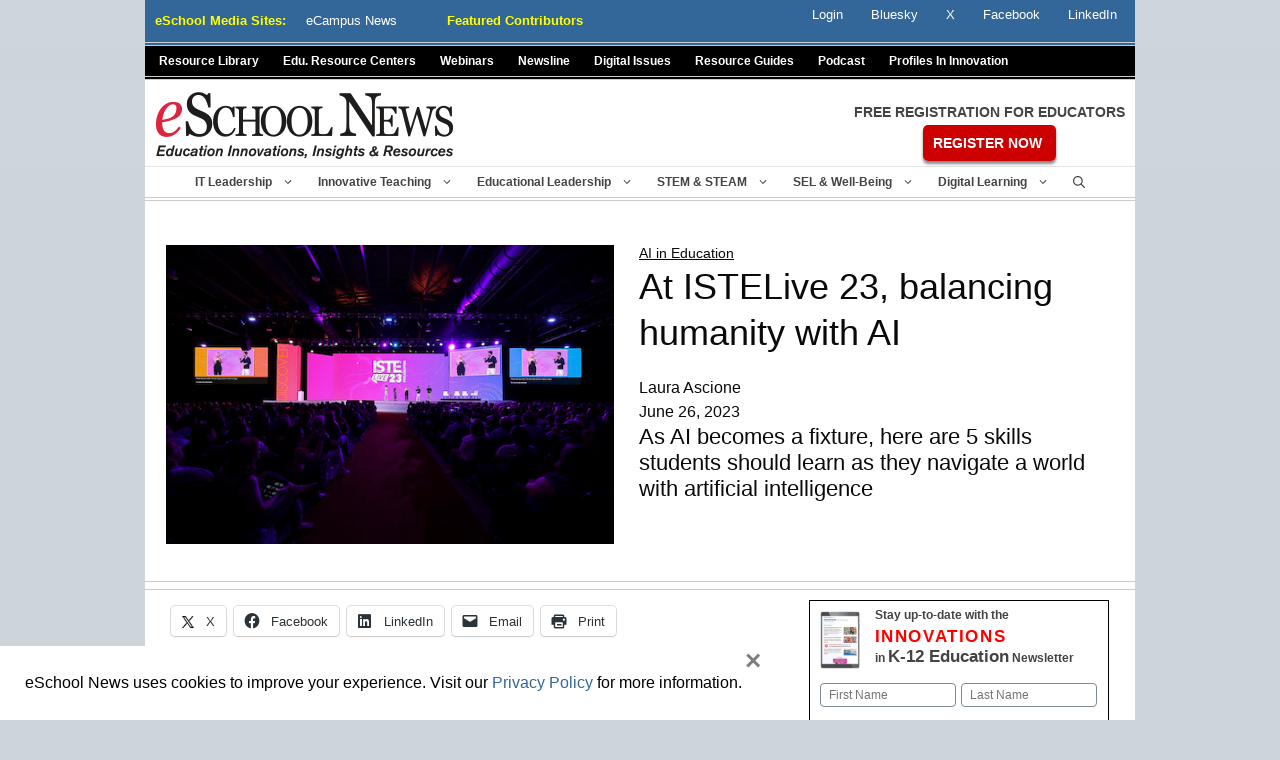

--- FILE ---
content_type: text/html; charset=UTF-8
request_url: https://www.eschoolnews.com/digital-learning/2023/06/26/at-istelive-23-balancing-humanity-with-ai/
body_size: 45958
content:

<!DOCTYPE html>
<html lang="en-US">
<head>
<meta name="viewport" content="width=device-width, initial-scale=1.0" />
	<meta charset="UTF-8">
<script>
var gform;gform||(document.addEventListener("gform_main_scripts_loaded",function(){gform.scriptsLoaded=!0}),document.addEventListener("gform/theme/scripts_loaded",function(){gform.themeScriptsLoaded=!0}),window.addEventListener("DOMContentLoaded",function(){gform.domLoaded=!0}),gform={domLoaded:!1,scriptsLoaded:!1,themeScriptsLoaded:!1,isFormEditor:()=>"function"==typeof InitializeEditor,callIfLoaded:function(o){return!(!gform.domLoaded||!gform.scriptsLoaded||!gform.themeScriptsLoaded&&!gform.isFormEditor()||(gform.isFormEditor()&&console.warn("The use of gform.initializeOnLoaded() is deprecated in the form editor context and will be removed in Gravity Forms 3.1."),o(),0))},initializeOnLoaded:function(o){gform.callIfLoaded(o)||(document.addEventListener("gform_main_scripts_loaded",()=>{gform.scriptsLoaded=!0,gform.callIfLoaded(o)}),document.addEventListener("gform/theme/scripts_loaded",()=>{gform.themeScriptsLoaded=!0,gform.callIfLoaded(o)}),window.addEventListener("DOMContentLoaded",()=>{gform.domLoaded=!0,gform.callIfLoaded(o)}))},hooks:{action:{},filter:{}},addAction:function(o,r,e,t){gform.addHook("action",o,r,e,t)},addFilter:function(o,r,e,t){gform.addHook("filter",o,r,e,t)},doAction:function(o){gform.doHook("action",o,arguments)},applyFilters:function(o){return gform.doHook("filter",o,arguments)},removeAction:function(o,r){gform.removeHook("action",o,r)},removeFilter:function(o,r,e){gform.removeHook("filter",o,r,e)},addHook:function(o,r,e,t,n){null==gform.hooks[o][r]&&(gform.hooks[o][r]=[]);var d=gform.hooks[o][r];null==n&&(n=r+"_"+d.length),gform.hooks[o][r].push({tag:n,callable:e,priority:t=null==t?10:t})},doHook:function(r,o,e){var t;if(e=Array.prototype.slice.call(e,1),null!=gform.hooks[r][o]&&((o=gform.hooks[r][o]).sort(function(o,r){return o.priority-r.priority}),o.forEach(function(o){"function"!=typeof(t=o.callable)&&(t=window[t]),"action"==r?t.apply(null,e):e[0]=t.apply(null,e)})),"filter"==r)return e[0]},removeHook:function(o,r,t,n){var e;null!=gform.hooks[o][r]&&(e=(e=gform.hooks[o][r]).filter(function(o,r,e){return!!(null!=n&&n!=o.tag||null!=t&&t!=o.priority)}),gform.hooks[o][r]=e)}});
</script>

	<link rel="profile" href="https://gmpg.org/xfn/11">
	
	<meta name='robots' content='index, follow, max-image-preview:large, max-snippet:-1, max-video-preview:-1' />
	<style>img:is([sizes="auto" i], [sizes^="auto," i]) { contain-intrinsic-size: 3000px 1500px }</style>
	
<!-- Google Tag Manager for WordPress by gtm4wp.com -->
<script data-cfasync="false" data-pagespeed-no-defer>
	var gtm4wp_datalayer_name = "dataLayer";
	var dataLayer = dataLayer || [];
</script>
<!-- End Google Tag Manager for WordPress by gtm4wp.com --><meta name="viewport" content="width=device-width, initial-scale=1">
	<!-- This site is optimized with the Yoast SEO Premium plugin v19.6 (Yoast SEO v26.6) - https://yoast.com/wordpress/plugins/seo/ -->
	<link media="all" href="https://www.eschoolnews.com/wp-content/cache/autoptimize/2/css/autoptimize_5e37b2d3f086708d30fda18aea2281d4.css" rel="stylesheet"><title>At ISTELive 23, balancing humanity with AI</title>
	<meta name="description" content="As AI becomes a fixture, here are 5 skills students should learn as they navigate a world with AI, as outlined at ISTELive." />
	<link rel="canonical" href="https://www.eschoolnews.com/digital-learning/2023/06/26/at-istelive-23-balancing-humanity-with-ai/" />
	<link rel="next" href="https://www.eschoolnews.com/digital-learning/2023/06/26/at-istelive-23-balancing-humanity-with-ai/2/" />
	<meta property="og:locale" content="en_US" />
	<meta property="og:type" content="article" />
	<meta property="og:title" content="At ISTELive 23, balancing humanity with AI" />
	<meta property="og:description" content="As AI becomes a fixture, here are 5 skills students should learn as they navigate a world with AI, as outlined at ISTELive." />
	<meta property="og:url" content="https://www.eschoolnews.com/digital-learning/2023/06/26/at-istelive-23-balancing-humanity-with-ai/" />
	<meta property="og:site_name" content="eSchool News" />
	<meta property="article:publisher" content="https://www.facebook.com/eSchoolNews/" />
	<meta property="article:published_time" content="2023-06-26T10:00:00+00:00" />
	<meta property="article:modified_time" content="2023-12-12T21:39:42+00:00" />
	<meta property="og:image" content="https://www.eschoolnews.com/files/2023/06/ISTELive-AI-students.jpg" />
	<meta property="og:image:width" content="500" />
	<meta property="og:image:height" content="334" />
	<meta property="og:image:type" content="image/jpeg" />
	<meta name="author" content="Laura Ascione" />
	<meta name="twitter:card" content="summary_large_image" />
	<meta name="twitter:creator" content="@eSN_Laura" />
	<meta name="twitter:site" content="@eschoolnews" />
	<meta name="twitter:label1" content="Written by" />
	<meta name="twitter:data1" content="Laura Ascione" />
	<meta name="twitter:label2" content="Est. reading time" />
	<meta name="twitter:data2" content="4 minutes" />
	<script type="application/ld+json" class="yoast-schema-graph">{"@context":"https://schema.org","@graph":[{"@type":"Article","@id":"https://www.eschoolnews.com/digital-learning/2023/06/26/at-istelive-23-balancing-humanity-with-ai/#article","isPartOf":{"@id":"https://www.eschoolnews.com/digital-learning/2023/06/26/at-istelive-23-balancing-humanity-with-ai/"},"author":{"name":"Laura Ascione","@id":"https://www.eschoolnews.com/#/schema/person/a84b02656f0cfef00818050e4b470609"},"headline":"At ISTELive 23, balancing humanity with AI","datePublished":"2023-06-26T10:00:00+00:00","dateModified":"2023-12-12T21:39:42+00:00","mainEntityOfPage":{"@id":"https://www.eschoolnews.com/digital-learning/2023/06/26/at-istelive-23-balancing-humanity-with-ai/"},"wordCount":750,"publisher":{"@id":"https://www.eschoolnews.com/#organization"},"image":{"@id":"https://www.eschoolnews.com/digital-learning/2023/06/26/at-istelive-23-balancing-humanity-with-ai/#primaryimage"},"thumbnailUrl":"https://www.eschoolnews.com/files/2023/06/ISTELive-AI-students.jpg","keywords":["classroom","digital","edtech","Education","humanity","IT","prediction","skills","students","teachers"],"articleSection":["AI in Education","Digital Learning","Featured on eSchool News"],"inLanguage":"en-US"},{"@type":"WebPage","@id":"https://www.eschoolnews.com/digital-learning/2023/06/26/at-istelive-23-balancing-humanity-with-ai/","url":"https://www.eschoolnews.com/digital-learning/2023/06/26/at-istelive-23-balancing-humanity-with-ai/","name":"At ISTELive 23, balancing humanity with AI","isPartOf":{"@id":"https://www.eschoolnews.com/#website"},"primaryImageOfPage":{"@id":"https://www.eschoolnews.com/digital-learning/2023/06/26/at-istelive-23-balancing-humanity-with-ai/#primaryimage"},"image":{"@id":"https://www.eschoolnews.com/digital-learning/2023/06/26/at-istelive-23-balancing-humanity-with-ai/#primaryimage"},"thumbnailUrl":"https://www.eschoolnews.com/files/2023/06/ISTELive-AI-students.jpg","datePublished":"2023-06-26T10:00:00+00:00","dateModified":"2023-12-12T21:39:42+00:00","description":"As AI becomes a fixture, here are 5 skills students should learn as they navigate a world with AI, as outlined at ISTELive.","inLanguage":"en-US","potentialAction":[{"@type":"ReadAction","target":["https://www.eschoolnews.com/digital-learning/2023/06/26/at-istelive-23-balancing-humanity-with-ai/"]}]},{"@type":"ImageObject","inLanguage":"en-US","@id":"https://www.eschoolnews.com/digital-learning/2023/06/26/at-istelive-23-balancing-humanity-with-ai/#primaryimage","url":"https://www.eschoolnews.com/files/2023/06/ISTELive-AI-students.jpg","contentUrl":"https://www.eschoolnews.com/files/2023/06/ISTELive-AI-students.jpg","width":500,"height":334,"caption":"As AI becomes a fixture, here are 5 skills students should learn as they navigate a world with AI, as outlined at ISTELive."},{"@type":"WebSite","@id":"https://www.eschoolnews.com/#website","url":"https://www.eschoolnews.com/","name":"eSchool News","description":"education innovations insights &amp; resources","publisher":{"@id":"https://www.eschoolnews.com/#organization"},"potentialAction":[{"@type":"SearchAction","target":{"@type":"EntryPoint","urlTemplate":"https://www.eschoolnews.com/?s={search_term_string}"},"query-input":{"@type":"PropertyValueSpecification","valueRequired":true,"valueName":"search_term_string"}}],"inLanguage":"en-US"},{"@type":"Organization","@id":"https://www.eschoolnews.com/#organization","name":"eSchool News","url":"https://www.eschoolnews.com/","logo":{"@type":"ImageObject","inLanguage":"en-US","@id":"https://www.eschoolnews.com/#/schema/logo/image/","url":"https://www.eschoolnews.com/files/2020/08/eSchoolNewsLogo-1000.gif","contentUrl":"https://www.eschoolnews.com/files/2020/08/eSchoolNewsLogo-1000.gif","width":1000,"height":400,"caption":"eSchool News"},"image":{"@id":"https://www.eschoolnews.com/#/schema/logo/image/"},"sameAs":["https://www.facebook.com/eSchoolNews/","https://x.com/eschoolnews","https://www.linkedin.com/company/eschool-news","https://www.youtube.com/channel/UCA3dzp8MvvAU4CwJcy6nH3Q"]},{"@type":"Person","@id":"https://www.eschoolnews.com/#/schema/person/a84b02656f0cfef00818050e4b470609","name":"Laura Ascione","description":"Laura Ascione is the Editorial Director at eSchool Media. She is a graduate of the University of Maryland's prestigious Philip Merrill College of Journalism.","sameAs":["https://www.eschoolnews.com/author/ldevaney/","https://x.com/eSN_Laura","vcarlson"],"url":"https://www.eschoolnews.com/author/ldevaney/"}]}</script>
	<!-- / Yoast SEO Premium plugin. -->


<link href='https://fonts.gstatic.com' crossorigin='anonymous' rel='preconnect' />
<link rel="alternate" type="application/rss+xml" title="eSchool News &raquo; Feed" href="https://www.eschoolnews.com/feed/" />
<link rel="alternate" type="application/rss+xml" title="eSchool News &raquo; Comments Feed" href="https://www.eschoolnews.com/comments/feed/" />
<script>
window._wpemojiSettings = {"baseUrl":"https:\/\/s.w.org\/images\/core\/emoji\/16.0.1\/72x72\/","ext":".png","svgUrl":"https:\/\/s.w.org\/images\/core\/emoji\/16.0.1\/svg\/","svgExt":".svg","source":{"concatemoji":"https:\/\/www.eschoolnews.com\/wp-includes\/js\/wp-emoji-release.min.js?ver=6.8.3"}};
/*! This file is auto-generated */
!function(s,n){var o,i,e;function c(e){try{var t={supportTests:e,timestamp:(new Date).valueOf()};sessionStorage.setItem(o,JSON.stringify(t))}catch(e){}}function p(e,t,n){e.clearRect(0,0,e.canvas.width,e.canvas.height),e.fillText(t,0,0);var t=new Uint32Array(e.getImageData(0,0,e.canvas.width,e.canvas.height).data),a=(e.clearRect(0,0,e.canvas.width,e.canvas.height),e.fillText(n,0,0),new Uint32Array(e.getImageData(0,0,e.canvas.width,e.canvas.height).data));return t.every(function(e,t){return e===a[t]})}function u(e,t){e.clearRect(0,0,e.canvas.width,e.canvas.height),e.fillText(t,0,0);for(var n=e.getImageData(16,16,1,1),a=0;a<n.data.length;a++)if(0!==n.data[a])return!1;return!0}function f(e,t,n,a){switch(t){case"flag":return n(e,"\ud83c\udff3\ufe0f\u200d\u26a7\ufe0f","\ud83c\udff3\ufe0f\u200b\u26a7\ufe0f")?!1:!n(e,"\ud83c\udde8\ud83c\uddf6","\ud83c\udde8\u200b\ud83c\uddf6")&&!n(e,"\ud83c\udff4\udb40\udc67\udb40\udc62\udb40\udc65\udb40\udc6e\udb40\udc67\udb40\udc7f","\ud83c\udff4\u200b\udb40\udc67\u200b\udb40\udc62\u200b\udb40\udc65\u200b\udb40\udc6e\u200b\udb40\udc67\u200b\udb40\udc7f");case"emoji":return!a(e,"\ud83e\udedf")}return!1}function g(e,t,n,a){var r="undefined"!=typeof WorkerGlobalScope&&self instanceof WorkerGlobalScope?new OffscreenCanvas(300,150):s.createElement("canvas"),o=r.getContext("2d",{willReadFrequently:!0}),i=(o.textBaseline="top",o.font="600 32px Arial",{});return e.forEach(function(e){i[e]=t(o,e,n,a)}),i}function t(e){var t=s.createElement("script");t.src=e,t.defer=!0,s.head.appendChild(t)}"undefined"!=typeof Promise&&(o="wpEmojiSettingsSupports",i=["flag","emoji"],n.supports={everything:!0,everythingExceptFlag:!0},e=new Promise(function(e){s.addEventListener("DOMContentLoaded",e,{once:!0})}),new Promise(function(t){var n=function(){try{var e=JSON.parse(sessionStorage.getItem(o));if("object"==typeof e&&"number"==typeof e.timestamp&&(new Date).valueOf()<e.timestamp+604800&&"object"==typeof e.supportTests)return e.supportTests}catch(e){}return null}();if(!n){if("undefined"!=typeof Worker&&"undefined"!=typeof OffscreenCanvas&&"undefined"!=typeof URL&&URL.createObjectURL&&"undefined"!=typeof Blob)try{var e="postMessage("+g.toString()+"("+[JSON.stringify(i),f.toString(),p.toString(),u.toString()].join(",")+"));",a=new Blob([e],{type:"text/javascript"}),r=new Worker(URL.createObjectURL(a),{name:"wpTestEmojiSupports"});return void(r.onmessage=function(e){c(n=e.data),r.terminate(),t(n)})}catch(e){}c(n=g(i,f,p,u))}t(n)}).then(function(e){for(var t in e)n.supports[t]=e[t],n.supports.everything=n.supports.everything&&n.supports[t],"flag"!==t&&(n.supports.everythingExceptFlag=n.supports.everythingExceptFlag&&n.supports[t]);n.supports.everythingExceptFlag=n.supports.everythingExceptFlag&&!n.supports.flag,n.DOMReady=!1,n.readyCallback=function(){n.DOMReady=!0}}).then(function(){return e}).then(function(){var e;n.supports.everything||(n.readyCallback(),(e=n.source||{}).concatemoji?t(e.concatemoji):e.wpemoji&&e.twemoji&&(t(e.twemoji),t(e.wpemoji)))}))}((window,document),window._wpemojiSettings);
</script>
<style id='wp-emoji-styles-inline-css'>

	img.wp-smiley, img.emoji {
		display: inline !important;
		border: none !important;
		box-shadow: none !important;
		height: 1em !important;
		width: 1em !important;
		margin: 0 0.07em !important;
		vertical-align: -0.1em !important;
		background: none !important;
		padding: 0 !important;
	}
</style>

<style id='classic-theme-styles-inline-css'>
/*! This file is auto-generated */
.wp-block-button__link{color:#fff;background-color:#32373c;border-radius:9999px;box-shadow:none;text-decoration:none;padding:calc(.667em + 2px) calc(1.333em + 2px);font-size:1.125em}.wp-block-file__button{background:#32373c;color:#fff;text-decoration:none}
</style>





<style id='pdfemb-pdf-embedder-viewer-style-inline-css'>
.wp-block-pdfemb-pdf-embedder-viewer{max-width:none}

</style>


<style id='jetpack-sharing-buttons-style-inline-css'>
.jetpack-sharing-buttons__services-list{display:flex;flex-direction:row;flex-wrap:wrap;gap:0;list-style-type:none;margin:5px;padding:0}.jetpack-sharing-buttons__services-list.has-small-icon-size{font-size:12px}.jetpack-sharing-buttons__services-list.has-normal-icon-size{font-size:16px}.jetpack-sharing-buttons__services-list.has-large-icon-size{font-size:24px}.jetpack-sharing-buttons__services-list.has-huge-icon-size{font-size:36px}@media print{.jetpack-sharing-buttons__services-list{display:none!important}}.editor-styles-wrapper .wp-block-jetpack-sharing-buttons{gap:0;padding-inline-start:0}ul.jetpack-sharing-buttons__services-list.has-background{padding:1.25em 2.375em}
</style>
<style id='global-styles-inline-css'>
:root{--wp--preset--aspect-ratio--square: 1;--wp--preset--aspect-ratio--4-3: 4/3;--wp--preset--aspect-ratio--3-4: 3/4;--wp--preset--aspect-ratio--3-2: 3/2;--wp--preset--aspect-ratio--2-3: 2/3;--wp--preset--aspect-ratio--16-9: 16/9;--wp--preset--aspect-ratio--9-16: 9/16;--wp--preset--color--black: #000000;--wp--preset--color--cyan-bluish-gray: #abb8c3;--wp--preset--color--white: #ffffff;--wp--preset--color--pale-pink: #f78da7;--wp--preset--color--vivid-red: #cf2e2e;--wp--preset--color--luminous-vivid-orange: #ff6900;--wp--preset--color--luminous-vivid-amber: #fcb900;--wp--preset--color--light-green-cyan: #7bdcb5;--wp--preset--color--vivid-green-cyan: #00d084;--wp--preset--color--pale-cyan-blue: #8ed1fc;--wp--preset--color--vivid-cyan-blue: #0693e3;--wp--preset--color--vivid-purple: #9b51e0;--wp--preset--color--contrast: var(--contrast);--wp--preset--color--contrast-2: var(--contrast-2);--wp--preset--color--contrast-3: var(--contrast-3);--wp--preset--color--base: var(--base);--wp--preset--color--base-2: var(--base-2);--wp--preset--color--base-3: var(--base-3);--wp--preset--color--accent: var(--accent);--wp--preset--gradient--vivid-cyan-blue-to-vivid-purple: linear-gradient(135deg,rgba(6,147,227,1) 0%,rgb(155,81,224) 100%);--wp--preset--gradient--light-green-cyan-to-vivid-green-cyan: linear-gradient(135deg,rgb(122,220,180) 0%,rgb(0,208,130) 100%);--wp--preset--gradient--luminous-vivid-amber-to-luminous-vivid-orange: linear-gradient(135deg,rgba(252,185,0,1) 0%,rgba(255,105,0,1) 100%);--wp--preset--gradient--luminous-vivid-orange-to-vivid-red: linear-gradient(135deg,rgba(255,105,0,1) 0%,rgb(207,46,46) 100%);--wp--preset--gradient--very-light-gray-to-cyan-bluish-gray: linear-gradient(135deg,rgb(238,238,238) 0%,rgb(169,184,195) 100%);--wp--preset--gradient--cool-to-warm-spectrum: linear-gradient(135deg,rgb(74,234,220) 0%,rgb(151,120,209) 20%,rgb(207,42,186) 40%,rgb(238,44,130) 60%,rgb(251,105,98) 80%,rgb(254,248,76) 100%);--wp--preset--gradient--blush-light-purple: linear-gradient(135deg,rgb(255,206,236) 0%,rgb(152,150,240) 100%);--wp--preset--gradient--blush-bordeaux: linear-gradient(135deg,rgb(254,205,165) 0%,rgb(254,45,45) 50%,rgb(107,0,62) 100%);--wp--preset--gradient--luminous-dusk: linear-gradient(135deg,rgb(255,203,112) 0%,rgb(199,81,192) 50%,rgb(65,88,208) 100%);--wp--preset--gradient--pale-ocean: linear-gradient(135deg,rgb(255,245,203) 0%,rgb(182,227,212) 50%,rgb(51,167,181) 100%);--wp--preset--gradient--electric-grass: linear-gradient(135deg,rgb(202,248,128) 0%,rgb(113,206,126) 100%);--wp--preset--gradient--midnight: linear-gradient(135deg,rgb(2,3,129) 0%,rgb(40,116,252) 100%);--wp--preset--font-size--small: 13px;--wp--preset--font-size--medium: 20px;--wp--preset--font-size--large: 36px;--wp--preset--font-size--x-large: 42px;--wp--preset--spacing--20: 0.44rem;--wp--preset--spacing--30: 0.67rem;--wp--preset--spacing--40: 1rem;--wp--preset--spacing--50: 1.5rem;--wp--preset--spacing--60: 2.25rem;--wp--preset--spacing--70: 3.38rem;--wp--preset--spacing--80: 5.06rem;--wp--preset--shadow--natural: 6px 6px 9px rgba(0, 0, 0, 0.2);--wp--preset--shadow--deep: 12px 12px 50px rgba(0, 0, 0, 0.4);--wp--preset--shadow--sharp: 6px 6px 0px rgba(0, 0, 0, 0.2);--wp--preset--shadow--outlined: 6px 6px 0px -3px rgba(255, 255, 255, 1), 6px 6px rgba(0, 0, 0, 1);--wp--preset--shadow--crisp: 6px 6px 0px rgba(0, 0, 0, 1);}:where(.is-layout-flex){gap: 0.5em;}:where(.is-layout-grid){gap: 0.5em;}body .is-layout-flex{display: flex;}.is-layout-flex{flex-wrap: wrap;align-items: center;}.is-layout-flex > :is(*, div){margin: 0;}body .is-layout-grid{display: grid;}.is-layout-grid > :is(*, div){margin: 0;}:where(.wp-block-columns.is-layout-flex){gap: 2em;}:where(.wp-block-columns.is-layout-grid){gap: 2em;}:where(.wp-block-post-template.is-layout-flex){gap: 1.25em;}:where(.wp-block-post-template.is-layout-grid){gap: 1.25em;}.has-black-color{color: var(--wp--preset--color--black) !important;}.has-cyan-bluish-gray-color{color: var(--wp--preset--color--cyan-bluish-gray) !important;}.has-white-color{color: var(--wp--preset--color--white) !important;}.has-pale-pink-color{color: var(--wp--preset--color--pale-pink) !important;}.has-vivid-red-color{color: var(--wp--preset--color--vivid-red) !important;}.has-luminous-vivid-orange-color{color: var(--wp--preset--color--luminous-vivid-orange) !important;}.has-luminous-vivid-amber-color{color: var(--wp--preset--color--luminous-vivid-amber) !important;}.has-light-green-cyan-color{color: var(--wp--preset--color--light-green-cyan) !important;}.has-vivid-green-cyan-color{color: var(--wp--preset--color--vivid-green-cyan) !important;}.has-pale-cyan-blue-color{color: var(--wp--preset--color--pale-cyan-blue) !important;}.has-vivid-cyan-blue-color{color: var(--wp--preset--color--vivid-cyan-blue) !important;}.has-vivid-purple-color{color: var(--wp--preset--color--vivid-purple) !important;}.has-black-background-color{background-color: var(--wp--preset--color--black) !important;}.has-cyan-bluish-gray-background-color{background-color: var(--wp--preset--color--cyan-bluish-gray) !important;}.has-white-background-color{background-color: var(--wp--preset--color--white) !important;}.has-pale-pink-background-color{background-color: var(--wp--preset--color--pale-pink) !important;}.has-vivid-red-background-color{background-color: var(--wp--preset--color--vivid-red) !important;}.has-luminous-vivid-orange-background-color{background-color: var(--wp--preset--color--luminous-vivid-orange) !important;}.has-luminous-vivid-amber-background-color{background-color: var(--wp--preset--color--luminous-vivid-amber) !important;}.has-light-green-cyan-background-color{background-color: var(--wp--preset--color--light-green-cyan) !important;}.has-vivid-green-cyan-background-color{background-color: var(--wp--preset--color--vivid-green-cyan) !important;}.has-pale-cyan-blue-background-color{background-color: var(--wp--preset--color--pale-cyan-blue) !important;}.has-vivid-cyan-blue-background-color{background-color: var(--wp--preset--color--vivid-cyan-blue) !important;}.has-vivid-purple-background-color{background-color: var(--wp--preset--color--vivid-purple) !important;}.has-black-border-color{border-color: var(--wp--preset--color--black) !important;}.has-cyan-bluish-gray-border-color{border-color: var(--wp--preset--color--cyan-bluish-gray) !important;}.has-white-border-color{border-color: var(--wp--preset--color--white) !important;}.has-pale-pink-border-color{border-color: var(--wp--preset--color--pale-pink) !important;}.has-vivid-red-border-color{border-color: var(--wp--preset--color--vivid-red) !important;}.has-luminous-vivid-orange-border-color{border-color: var(--wp--preset--color--luminous-vivid-orange) !important;}.has-luminous-vivid-amber-border-color{border-color: var(--wp--preset--color--luminous-vivid-amber) !important;}.has-light-green-cyan-border-color{border-color: var(--wp--preset--color--light-green-cyan) !important;}.has-vivid-green-cyan-border-color{border-color: var(--wp--preset--color--vivid-green-cyan) !important;}.has-pale-cyan-blue-border-color{border-color: var(--wp--preset--color--pale-cyan-blue) !important;}.has-vivid-cyan-blue-border-color{border-color: var(--wp--preset--color--vivid-cyan-blue) !important;}.has-vivid-purple-border-color{border-color: var(--wp--preset--color--vivid-purple) !important;}.has-vivid-cyan-blue-to-vivid-purple-gradient-background{background: var(--wp--preset--gradient--vivid-cyan-blue-to-vivid-purple) !important;}.has-light-green-cyan-to-vivid-green-cyan-gradient-background{background: var(--wp--preset--gradient--light-green-cyan-to-vivid-green-cyan) !important;}.has-luminous-vivid-amber-to-luminous-vivid-orange-gradient-background{background: var(--wp--preset--gradient--luminous-vivid-amber-to-luminous-vivid-orange) !important;}.has-luminous-vivid-orange-to-vivid-red-gradient-background{background: var(--wp--preset--gradient--luminous-vivid-orange-to-vivid-red) !important;}.has-very-light-gray-to-cyan-bluish-gray-gradient-background{background: var(--wp--preset--gradient--very-light-gray-to-cyan-bluish-gray) !important;}.has-cool-to-warm-spectrum-gradient-background{background: var(--wp--preset--gradient--cool-to-warm-spectrum) !important;}.has-blush-light-purple-gradient-background{background: var(--wp--preset--gradient--blush-light-purple) !important;}.has-blush-bordeaux-gradient-background{background: var(--wp--preset--gradient--blush-bordeaux) !important;}.has-luminous-dusk-gradient-background{background: var(--wp--preset--gradient--luminous-dusk) !important;}.has-pale-ocean-gradient-background{background: var(--wp--preset--gradient--pale-ocean) !important;}.has-electric-grass-gradient-background{background: var(--wp--preset--gradient--electric-grass) !important;}.has-midnight-gradient-background{background: var(--wp--preset--gradient--midnight) !important;}.has-small-font-size{font-size: var(--wp--preset--font-size--small) !important;}.has-medium-font-size{font-size: var(--wp--preset--font-size--medium) !important;}.has-large-font-size{font-size: var(--wp--preset--font-size--large) !important;}.has-x-large-font-size{font-size: var(--wp--preset--font-size--x-large) !important;}
:where(.wp-block-post-template.is-layout-flex){gap: 1.25em;}:where(.wp-block-post-template.is-layout-grid){gap: 1.25em;}
:where(.wp-block-columns.is-layout-flex){gap: 2em;}:where(.wp-block-columns.is-layout-grid){gap: 2em;}
:root :where(.wp-block-pullquote){font-size: 1.5em;line-height: 1.6;}
</style>





<style id='generate-style-inline-css'>
.featured-image img {width: 400px;height: 300px;-o-object-fit: cover;object-fit: cover;}
body{background-color:#cdd5db;color:#444444;}a{color:#336699;}a:visited{color:#336699;}a:hover, a:focus, a:active{color:#1e72bd;}.grid-container{max-width:990px;}.wp-block-group__inner-container{max-width:990px;margin-left:auto;margin-right:auto;}.site-header .header-image{width:300px;}.navigation-search{position:absolute;left:-99999px;pointer-events:none;visibility:hidden;z-index:20;width:100%;top:0;transition:opacity 100ms ease-in-out;opacity:0;}.navigation-search.nav-search-active{left:0;right:0;pointer-events:auto;visibility:visible;opacity:1;}.navigation-search input[type="search"]{outline:0;border:0;vertical-align:bottom;line-height:1;opacity:0.9;width:100%;z-index:20;border-radius:0;-webkit-appearance:none;height:60px;}.navigation-search input::-ms-clear{display:none;width:0;height:0;}.navigation-search input::-ms-reveal{display:none;width:0;height:0;}.navigation-search input::-webkit-search-decoration, .navigation-search input::-webkit-search-cancel-button, .navigation-search input::-webkit-search-results-button, .navigation-search input::-webkit-search-results-decoration{display:none;}.gen-sidebar-nav .navigation-search{top:auto;bottom:0;}:root{--contrast:#222222;--contrast-2:#575760;--contrast-3:#b2b2be;--base:#f0f0f0;--base-2:#f7f8f9;--base-3:#ffffff;--accent:#1e73be;}.has-contrast-color{color:#222222;}.has-contrast-background-color{background-color:#222222;}.has-contrast-2-color{color:#575760;}.has-contrast-2-background-color{background-color:#575760;}.has-contrast-3-color{color:#b2b2be;}.has-contrast-3-background-color{background-color:#b2b2be;}.has-base-color{color:#f0f0f0;}.has-base-background-color{background-color:#f0f0f0;}.has-base-2-color{color:#f7f8f9;}.has-base-2-background-color{background-color:#f7f8f9;}.has-base-3-color{color:#ffffff;}.has-base-3-background-color{background-color:#ffffff;}.has-accent-color{color:#1e73be;}.has-accent-background-color{background-color:#1e73be;}body, button, input, select, textarea{font-family:Arial, Helvetica, sans-serif;font-size:16px;}body{line-height:1.5;}.entry-content > [class*="wp-block-"]:not(:last-child){margin-bottom:1.5em;}.main-title{font-weight:normal;font-size:18px;}.site-description{font-size:16px;}.main-navigation a, .menu-toggle{font-weight:700;text-transform:capitalize;font-size:12px;}.main-navigation .menu-bar-items{font-size:12px;}.main-navigation .main-nav ul ul li a{font-size:11px;}.widget-title{margin-bottom:10px;}.sidebar .widget, .footer-widgets .widget{font-size:12px;}button:not(.menu-toggle),html input[type="button"],input[type="reset"],input[type="submit"],.button,.wp-block-button .wp-block-button__link{font-weight:500;font-size:18px;}h1{font-family:Verdana, Geneva, sans-serif;font-size:36px;line-height:1.3em;}h2{font-size:26px;}h3{font-size:22px;margin-bottom:5px;}h4{font-size:18px;line-height:1.2em;}h5{font-size:15px;line-height:1.6em;}h6{font-size:15px;line-height:1.5em;}.site-info{font-size:12px;}@media (max-width:768px){.main-title{font-size:22px;}h1{font-size:36px;}h2{font-size:26px;}}.top-bar{background-color:#636363;color:#ffffff;}.top-bar a{color:#ffffff;}.top-bar a:hover{color:#303030;}.site-header{background-color:#ced6db;color:#444444;}.site-header a{color:#336699;}.site-header a:hover{color:#1e72bd;}.main-title a,.main-title a:hover{color:#444444;}.site-description{color:#666666;}.main-navigation,.main-navigation ul ul{background-color:#cdd5db;}.main-navigation .main-nav ul li a, .main-navigation .menu-toggle, .main-navigation .menu-bar-items{color:#444444;}.main-navigation .main-nav ul li:not([class*="current-menu-"]):hover > a, .main-navigation .main-nav ul li:not([class*="current-menu-"]):focus > a, .main-navigation .main-nav ul li.sfHover:not([class*="current-menu-"]) > a, .main-navigation .menu-bar-item:hover > a, .main-navigation .menu-bar-item.sfHover > a{color:#666666;}button.menu-toggle:hover,button.menu-toggle:focus{color:#444444;}.main-navigation .main-nav ul li[class*="current-menu-"] > a{color:#444444;}.navigation-search input[type="search"],.navigation-search input[type="search"]:active, .navigation-search input[type="search"]:focus, .main-navigation .main-nav ul li.search-item.active > a, .main-navigation .menu-bar-items .search-item.active > a{color:#222222;background-color:#fafafa;opacity:1;}.main-navigation ul ul{background-color:#cdd5db;}.main-navigation .main-nav ul ul li a{color:#222222;}.main-navigation .main-nav ul ul li:not([class*="current-menu-"]):hover > a,.main-navigation .main-nav ul ul li:not([class*="current-menu-"]):focus > a, .main-navigation .main-nav ul ul li.sfHover:not([class*="current-menu-"]) > a{color:#666666;background-color:#fafafa;}.main-navigation .main-nav ul ul li[class*="current-menu-"] > a{color:#222222;background-color:#fafafa;}.separate-containers .inside-article, .separate-containers .comments-area, .separate-containers .page-header, .one-container .container, .separate-containers .paging-navigation, .inside-page-header{color:#444444;background-color:#ffffff;}.inside-article a,.paging-navigation a,.comments-area a,.page-header a{color:#336699;}.inside-article a:hover,.paging-navigation a:hover,.comments-area a:hover,.page-header a:hover{color:#1e72bd;}.entry-header h1,.page-header h1{color:#444444;}.entry-title a{color:#444444;}.entry-title a:hover{color:#1e72bd;}.entry-meta{color:#666666;}.entry-meta a{color:#666666;}.entry-meta a:hover{color:#666666;}h1{color:#444444;}h2{color:#444444;}h3{color:#444444;}h4{color:#444444;}h5{color:#444444;}.sidebar .widget{color:#444444;background-color:#ffffff;}.sidebar .widget a{color:#336699;}.sidebar .widget a:hover{color:#1e72bd;}.sidebar .widget .widget-title{color:#444444;}.footer-widgets{color:#ffffff;background-color:#336699;}.footer-widgets a{color:#ffffff;}.footer-widgets a:hover{color:#adbdd0;}.footer-widgets .widget-title{color:#adbdd0;}.site-info{color:#ffffff;background-color:#336699;}.site-info a{color:#ffffff;}input[type="text"],input[type="email"],input[type="url"],input[type="password"],input[type="search"],input[type="tel"],input[type="number"],textarea,select{color:#222222;background-color:#ffffff;}input[type="text"]:focus,input[type="email"]:focus,input[type="url"]:focus,input[type="password"]:focus,input[type="search"]:focus,input[type="tel"]:focus,input[type="number"]:focus,textarea:focus,select:focus{color:#222222;background-color:#ffffff;}button,html input[type="button"],input[type="reset"],input[type="submit"],a.button,a.wp-block-button__link:not(.has-background){color:#ffffff;background-color:#336699;}button:hover,html input[type="button"]:hover,input[type="reset"]:hover,input[type="submit"]:hover,a.button:hover,button:focus,html input[type="button"]:focus,input[type="reset"]:focus,input[type="submit"]:focus,a.button:focus,a.wp-block-button__link:not(.has-background):active,a.wp-block-button__link:not(.has-background):focus,a.wp-block-button__link:not(.has-background):hover{color:#ffffff;background-color:#004c99;}a.generate-back-to-top{background-color:#336699;color:#ffffff;}a.generate-back-to-top:hover,a.generate-back-to-top:focus{background-color:#1e72bd;color:#ffffff;}@media (max-width: 768px){.main-navigation .menu-bar-item:hover > a, .main-navigation .menu-bar-item.sfHover > a{background:none;color:#444444;}}.inside-top-bar{padding:10px;}.inside-header{padding:10px 10px 5px 10px;}.nav-below-header .main-navigation .inside-navigation.grid-container, .nav-above-header .main-navigation .inside-navigation.grid-container{padding:0px 2px 0px 2px;}.separate-containers .inside-article, .separate-containers .comments-area, .separate-containers .page-header, .separate-containers .paging-navigation, .one-container .site-content, .inside-page-header{padding:15px 20px 30px 20px;}.site-main .wp-block-group__inner-container{padding:15px 20px 30px 20px;}.separate-containers .paging-navigation{padding-top:20px;padding-bottom:20px;}.entry-content .alignwide, body:not(.no-sidebar) .entry-content .alignfull{margin-left:-20px;width:calc(100% + 40px);max-width:calc(100% + 40px);}.one-container.right-sidebar .site-main,.one-container.both-right .site-main{margin-right:20px;}.one-container.left-sidebar .site-main,.one-container.both-left .site-main{margin-left:20px;}.one-container.both-sidebars .site-main{margin:0px 20px 0px 20px;}.one-container.archive .post:not(:last-child), .one-container.blog .post:not(:last-child){padding-bottom:30px;}.main-navigation .main-nav ul li a,.menu-toggle,.main-navigation .menu-bar-item > a{padding-left:12px;padding-right:12px;line-height:30px;}.main-navigation .main-nav ul ul li a{padding:10px 12px 10px 12px;}.navigation-search input[type="search"]{height:30px;}.rtl .menu-item-has-children .dropdown-menu-toggle{padding-left:12px;}.menu-item-has-children .dropdown-menu-toggle{padding-right:12px;}.rtl .main-navigation .main-nav ul li.menu-item-has-children > a{padding-right:12px;}.widget-area .widget{padding:10px 20px 10px 20px;}.footer-widgets-container{padding:15px 20px 30px 20px;}.inside-site-info{padding:10px 20px 20px 10px;}@media (max-width:768px){.separate-containers .inside-article, .separate-containers .comments-area, .separate-containers .page-header, .separate-containers .paging-navigation, .one-container .site-content, .inside-page-header{padding:10px 20px 0px 20px;}.site-main .wp-block-group__inner-container{padding:10px 20px 0px 20px;}.inside-header{padding-top:0px;}.footer-widgets-container{padding-top:80px;padding-right:0px;padding-bottom:80px;padding-left:0px;}.inside-site-info{padding-right:10px;padding-left:10px;}.entry-content .alignwide, body:not(.no-sidebar) .entry-content .alignfull{margin-left:-20px;width:calc(100% + 40px);max-width:calc(100% + 40px);}.one-container .site-main .paging-navigation{margin-bottom:20px;}}/* End cached CSS */.is-right-sidebar{width:35%;}.is-left-sidebar{width:35%;}.site-content .content-area{width:65%;}@media (max-width: 768px){.main-navigation .menu-toggle,.sidebar-nav-mobile:not(#sticky-placeholder){display:block;}.main-navigation ul,.gen-sidebar-nav,.main-navigation:not(.slideout-navigation):not(.toggled) .main-nav > ul,.has-inline-mobile-toggle #site-navigation .inside-navigation > *:not(.navigation-search):not(.main-nav){display:none;}.nav-align-right .inside-navigation,.nav-align-center .inside-navigation{justify-content:space-between;}}
#content {max-width: 1200px;margin-left: auto;margin-right: auto;}
.navigation-branding .main-title{font-weight:normal;text-transform:none;font-size:18px;}@media (max-width: 1024px){.main-navigation:not(.slideout-navigation) a, .main-navigation .menu-toggle, .main-navigation .menu-bar-items{font-size:12px;}.main-navigation:not(.slideout-navigation) .main-nav ul ul li a{font-size:11px;}.main-title, .navigation-branding .main-title{font-size:22px;}}@media (max-width: 768px){.main-navigation:not(.slideout-navigation) a, .main-navigation .menu-toggle, .main-navigation .menu-bar-items{font-size:22px;}.main-navigation:not(.slideout-navigation) .main-nav ul ul li a{font-size:19px;}.navigation-branding .main-title{font-size:22px;}}
.main-navigation .main-nav ul li a,.menu-toggle,.main-navigation .mobile-bar-items a{transition: line-height 300ms ease}.main-navigation.toggled .main-nav > ul{background-color: #cdd5db}.sticky-enabled .gen-sidebar-nav.is_stuck .main-navigation {margin-bottom: 0px;}.sticky-enabled .gen-sidebar-nav.is_stuck {z-index: 500;}.sticky-enabled .main-navigation.is_stuck {box-shadow: 0 2px 2px -2px rgba(0, 0, 0, .2);}.navigation-stick:not(.gen-sidebar-nav) {left: 0;right: 0;width: 100% !important;}.nav-float-right .navigation-stick {width: 100% !important;left: 0;}.nav-float-right .navigation-stick .navigation-branding {margin-right: auto;}.main-navigation.has-sticky-branding:not(.grid-container) .inside-navigation:not(.grid-container) .navigation-branding{margin-left: 10px;}.main-navigation.navigation-stick.has-sticky-branding .inside-navigation.grid-container{padding-left:10px;padding-right:10px;}@media (max-width:768px){.main-navigation.navigation-stick.has-sticky-branding .inside-navigation.grid-container{padding-left:0;padding-right:0;}}
.page-hero{background-color:#ffffff;color:#0a0a0a;padding-top:20px;padding-right:20px;padding-bottom:20px;padding-left:20px;}.page-hero .inside-page-hero.grid-container{max-width:calc(990px - 20px - 20px);}.page-hero h1, .page-hero h2, .page-hero h3, .page-hero h4, .page-hero h5, .page-hero h6{color:#0a0a0a;}.inside-page-hero > *:last-child{margin-bottom:0px;}.page-hero a, .page-hero a:visited{color:#0a0a0a;}.page-hero time.updated{display:none;}.page-hero a:hover{color:#1e72bd;}@media (max-width:768px){.page-hero{padding-top:120px;padding-right:20px;padding-bottom:120px;padding-left:20px;}}
@media (max-width: 768px){.main-navigation .menu-toggle,.main-navigation .mobile-bar-items a,.main-navigation .menu-bar-item > a{padding-left:20px;padding-right:20px;}.main-navigation .main-nav ul li a,.main-navigation .menu-toggle,.main-navigation .mobile-bar-items a,.main-navigation .menu-bar-item > a{line-height:41px;}.main-navigation .site-logo.navigation-logo img, .mobile-header-navigation .site-logo.mobile-header-logo img, .navigation-search input[type="search"]{height:41px;}}.post-image:not(:first-child), .page-content:not(:first-child), .entry-content:not(:first-child), .entry-summary:not(:first-child), footer.entry-meta{margin-top:1em;}.post-image-above-header .inside-article div.featured-image, .post-image-above-header .inside-article div.post-image{margin-bottom:1em;}@media (max-width: 1024px),(min-width:1025px){.main-navigation.sticky-navigation-transition .main-nav > ul > li > a,.sticky-navigation-transition .menu-toggle,.main-navigation.sticky-navigation-transition .mobile-bar-items a, .sticky-navigation-transition .navigation-branding .main-title{line-height:30px;}.main-navigation.sticky-navigation-transition .site-logo img, .main-navigation.sticky-navigation-transition .navigation-search input[type="search"], .main-navigation.sticky-navigation-transition .navigation-branding img{height:30px;}}.main-navigation.slideout-navigation .main-nav > ul > li > a{line-height:60px;}
</style>


<link rel='stylesheet' id='dashicons-css' href='https://www.eschoolnews.com/wp-includes/css/dashicons.min.css?ver=6.8.3' media='all' />

<style id='generateblocks-inline-css'>
:root{--gb-container-width:990px;}.gb-container .wp-block-image img{vertical-align:middle;}.gb-grid-wrapper .wp-block-image{margin-bottom:0;}.gb-highlight{background:none;}.gb-shape{line-height:0;}
</style>


<style id='generate-secondary-nav-inline-css'>
.secondary-navigation{background-color:#336699;}.secondary-nav-below-header .secondary-navigation .inside-navigation.grid-container, .secondary-nav-above-header .secondary-navigation .inside-navigation.grid-container{padding:0px;}.secondary-navigation .main-nav ul li a,.secondary-navigation .menu-toggle,.secondary-menu-bar-items .menu-bar-item > a{color:#ffffff;padding-left:10px;padding-right:10px;line-height:30px;}.secondary-navigation .secondary-menu-bar-items{color:#ffffff;}button.secondary-menu-toggle:hover,button.secondary-menu-toggle:focus{color:#ffffff;}.widget-area .secondary-navigation{margin-bottom:20px;}.secondary-navigation ul ul{background-color:#303030;top:auto;}.secondary-navigation .main-nav ul ul li a{color:#ffffff;padding-left:10px;padding-right:10px;}.secondary-navigation .menu-item-has-children .dropdown-menu-toggle{padding-right:10px;}.secondary-navigation .main-nav ul li:hover > a,.secondary-navigation .main-nav ul li:focus > a,.secondary-navigation .main-nav ul li.sfHover > a,.secondary-menu-bar-items .menu-bar-item:hover > a{background-color:#303030;}.secondary-navigation .main-nav ul ul li:hover > a,.secondary-navigation .main-nav ul ul li:focus > a,.secondary-navigation .main-nav ul ul li.sfHover > a{color:#ffffff;background-color:#474747;}.secondary-navigation .main-nav ul li[class*="current-menu-"] > a, .secondary-navigation .main-nav ul li[class*="current-menu-"] > a:hover,.secondary-navigation .main-nav ul li[class*="current-menu-"].sfHover > a{color:#222222;background-color:#317496;}.secondary-navigation .main-nav ul ul li[class*="current-menu-"] > a,.secondary-navigation .main-nav ul ul li[class*="current-menu-"] > a:hover,.secondary-navigation .main-nav ul ul li[class*="current-menu-"].sfHover > a{color:#ffffff;background-color:#474747;}.secondary-navigation.toggled .dropdown-menu-toggle:before{display:none;}@media (max-width: 768px) {.secondary-menu-bar-items .menu-bar-item:hover > a{background: none;color: #ffffff;}}
</style>


<style id='generate-offside-inline-css'>
.slideout-navigation.main-navigation{background-color:#1e72bd;}.slideout-navigation.main-navigation .main-nav ul li a{color:#1e72bd;font-weight:500;text-transform:none;font-size:18px;}.slideout-navigation.main-navigation ul ul{background-color:#336699;}.slideout-navigation.main-navigation .main-nav ul ul li a{color:#ffffff;font-size:17px;}@media (max-width:768px){.slideout-navigation.main-navigation .main-nav ul li a{font-size:18px;}.slideout-navigation.main-navigation .main-nav ul ul li a{font-size:17px;}}.slideout-navigation.main-navigation .main-nav ul li:hover > a,.slideout-navigation.main-navigation .main-nav ul li:focus > a,.slideout-navigation.main-navigation .main-nav ul li.sfHover > a{color:#f7f7f7;background-color:#3498db;}.slideout-navigation.main-navigation .main-nav ul ul li:hover > a,.slideout-navigation.main-navigation .main-nav ul ul li:focus > a,.slideout-navigation.main-navigation .main-nav ul ul li.sfHover > a{color:#fafafa;background-color:#3498db;}.slideout-navigation.main-navigation .main-nav ul li[class*="current-menu-"] > a, .slideout-navigation.main-navigation .main-nav ul li[class*="current-menu-"] > a:hover,.slideout-navigation.main-navigation .main-nav ul li[class*="current-menu-"].sfHover > a{color:#1e72bd;background-color:#3498db;}.slideout-navigation.main-navigation .main-nav ul ul li[class*="current-menu-"] > a,.slideout-navigation.main-navigation .main-nav ul ul li[class*="current-menu-"] > a:hover,.slideout-navigation.main-navigation .main-nav ul ul li[class*="current-menu-"].sfHover > a{color:#ffffff;background-color:#3498db;}.slideout-navigation, .slideout-navigation a{color:#1e72bd;}.slideout-navigation button.slideout-exit{color:#1e72bd;padding-left:12px;padding-right:12px;}.slide-opened nav.toggled .menu-toggle:before{display:none;}
</style>

<style id='generate-navigation-branding-inline-css'>
@media (max-width: 768px){.site-header, #site-navigation, #sticky-navigation{display:none !important;opacity:0.0;}#mobile-header{display:block !important;width:100% !important;}#mobile-header .main-nav > ul{display:none;}#mobile-header.toggled .main-nav > ul, #mobile-header .menu-toggle, #mobile-header .mobile-bar-items{display:block;}#mobile-header .main-nav{-ms-flex:0 0 100%;flex:0 0 100%;-webkit-box-ordinal-group:5;-ms-flex-order:4;order:4;}}.main-navigation.has-branding .inside-navigation.grid-container, .main-navigation.has-branding.grid-container .inside-navigation:not(.grid-container){padding:0px 20px 0px 20px;}.main-navigation.has-branding:not(.grid-container) .inside-navigation:not(.grid-container) .navigation-branding{margin-left:10px;}.navigation-branding img, .site-logo.mobile-header-logo img{height:30px;width:auto;}.navigation-branding .main-title{line-height:30px;}@media (max-width: 768px){.main-navigation.has-branding.nav-align-center .menu-bar-items, .main-navigation.has-sticky-branding.navigation-stick.nav-align-center .menu-bar-items{margin-left:auto;}.navigation-branding{margin-right:auto;margin-left:10px;}.navigation-branding .main-title, .mobile-header-navigation .site-logo{margin-left:10px;}.main-navigation.has-branding .inside-navigation.grid-container{padding:0px;}.navigation-branding img, .site-logo.mobile-header-logo{height:41px;}.navigation-branding .main-title{line-height:41px;}}
</style>


<script src="https://www.eschoolnews.com/wp-includes/js/jquery/jquery.min.js?ver=3.7.1" id="jquery-core-js"></script>
<script src="https://www.eschoolnews.com/wp-includes/js/jquery/jquery-migrate.min.js?ver=3.4.1" id="jquery-migrate-js"></script>
<link rel="https://api.w.org/" href="https://www.eschoolnews.com/wp-json/" /><link rel="alternate" title="JSON" type="application/json" href="https://www.eschoolnews.com/wp-json/wp/v2/posts/212242" /><link rel="EditURI" type="application/rsd+xml" title="RSD" href="https://www.eschoolnews.com/xmlrpc.php?rsd" />
<link rel='shortlink' href='https://www.eschoolnews.com/?p=212242' />
<link rel="alternate" title="oEmbed (JSON)" type="application/json+oembed" href="https://www.eschoolnews.com/wp-json/oembed/1.0/embed?url=https%3A%2F%2Fwww.eschoolnews.com%2Fdigital-learning%2F2023%2F06%2F26%2Fat-istelive-23-balancing-humanity-with-ai%2F" />
<link rel="alternate" title="oEmbed (XML)" type="text/xml+oembed" href="https://www.eschoolnews.com/wp-json/oembed/1.0/embed?url=https%3A%2F%2Fwww.eschoolnews.com%2Fdigital-learning%2F2023%2F06%2F26%2Fat-istelive-23-balancing-humanity-with-ai%2F&#038;format=xml" />
<script type="text/javascript">
	jQuery(document).ready(function(){
		jQuery('img[usemap]').rwdImageMaps();
	});
</script>
<style type="text/css">
	img[usemap] { max-width: 100%; height: auto; }
</style>

<link rel="alternate" type="application/rss+xml" title="Podcast RSS feed" href="https://www.eschoolnews.com/feed/podcast" />


<!-- Google Tag Manager for WordPress by gtm4wp.com -->
<!-- GTM Container placement set to automatic -->
<script data-cfasync="false" data-pagespeed-no-defer>
	var dataLayer_content = {"pageTitle":"At ISTELive 23, balancing humanity with AI","pagePostType":"post","pagePostType2":"single-post","pageCategory":["ai-in-education","digital-learning","featured-on-eschool-news"],"pageAttributes":["classroom","digital","edtech","education","humanity","it","prediction","skills","students","teachers"],"pagePostAuthor":"Laura Ascione","postID":212242};
	dataLayer.push( dataLayer_content );
</script>
<script data-cfasync="false" data-pagespeed-no-defer>
(function(w,d,s,l,i){w[l]=w[l]||[];w[l].push({'gtm.start':
new Date().getTime(),event:'gtm.js'});var f=d.getElementsByTagName(s)[0],
j=d.createElement(s),dl=l!='dataLayer'?'&l='+l:'';j.async=true;j.src=
'//www.googletagmanager.com/gtm.js?id='+i+dl;f.parentNode.insertBefore(j,f);
})(window,document,'script','dataLayer','GTM-MSNNC7S');
</script>
<!-- End Google Tag Manager for WordPress by gtm4wp.com -->	<script type="text/javascript"> _linkedin_partner_id = "4670316"; window._linkedin_data_partner_ids = window._linkedin_data_partner_ids || []; window._linkedin_data_partner_ids.push(_linkedin_partner_id); </script><script type="text/javascript"> (function(l) { if (!l){window.lintrk = function(a,b){window.lintrk.q.push([a,b])}; window.lintrk.q=[]} var s = document.getElementsByTagName("script")[0]; var b = document.createElement("script"); b.type = "text/javascript";b.async = true; b.src = "https://snap.licdn.com/li.lms-analytics/insight.min.js"; s.parentNode.insertBefore(b, s);})(window.lintrk); </script> <noscript> <img height="1" width="1" style="display:none;" alt="" src="https://px.ads.linkedin.com/collect/?pid=4670316&fmt=gif" /> </noscript>
<!-- Meta Pixel Code -->
<script>
!function(f,b,e,v,n,t,s)
{if(f.fbq)return;n=f.fbq=function(){n.callMethod?
n.callMethod.apply(n,arguments):n.queue.push(arguments)};
if(!f._fbq)f._fbq=n;n.push=n;n.loaded=!0;n.version='2.0';
n.queue=[];t=b.createElement(e);t.async=!0;
t.src=v;s=b.getElementsByTagName(e)[0];
s.parentNode.insertBefore(t,s)}(window, document,'script',
'https://connect.facebook.net/en_US/fbevents.js');
fbq('init', '6079750752134785');
fbq('track', 'PageView');
</script>
<noscript><img height="1" width="1" style="display:none"
src="https://www.facebook.com/tr?id=6079750752134785&ev=PageView&noscript=1"
/></noscript>
<!-- End Meta Pixel Code --><script>(()=>{var o=[],i={};["on","off","toggle","show"].forEach((l=>{i[l]=function(){o.push([l,arguments])}})),window.Boxzilla=i,window.boxzilla_queue=o})();</script><link rel="icon" href="https://www.eschoolnews.com/files/2021/02/cropped-esnicon-1-32x32.gif" sizes="32x32" />
<link rel="icon" href="https://www.eschoolnews.com/files/2021/02/cropped-esnicon-1-192x192.gif" sizes="192x192" />
<link rel="apple-touch-icon" href="https://www.eschoolnews.com/files/2021/02/cropped-esnicon-1-180x180.gif" />
<meta name="msapplication-TileImage" content="https://www.eschoolnews.com/files/2021/02/cropped-esnicon-1-270x270.gif" />
		<style id="wp-custom-css">
			#wpsp-221576.wp-show-posts:not(.wp-show-posts-columns) .wp-show-posts-single,#wpsp-214248.wp-show-posts:not(.wp-show-posts-columns) .wp-show-posts-single,#wpsp-200367.wp-show-posts:not(.wp-show-posts-columns) .wp-show-posts-single,#wpsp-214028.wp-show-posts:not(.wp-show-posts-columns) .wp-show-posts-single,#wpsp-223358.wp-show-posts:not(.wp-show-posts-columns) .wp-show-posts-single {margin:1em; margin-bottom: 0;padding-bottom: 0;
}
#wpsp-223358 img{width:150px!important;height:auto!important}

#wpsp-223358 h4, #wpsp-221576 h4, #wpsp-214248 h4, #wpsp-200367 h4, #wpsp-214028 h4, #wpsp-218950 h4{font-size:15.5px; font-weight:600}
#wpsp-223358 .entry-meta, #wpsp-221576 .entry-meta, #wpsp-214248 .entry-meta,#wpsp-214028 .entry-meta{display:none;}
.container.grid-container{background-color:#fff; }
.marquee .wp-show-posts-inner{margin:0}
.site-header {border-bottom:1px solid rgba(0,0,0,0.1);}
.site-main{margin:0 1em ;}
#right-sidebar {min-width:320px!important;}
.page-numbers {font-size:.8125rem;background-color:#369;color:#fff!important;outline:0;border-radius:3px;border-style:solid;cursor:pointer;line-height:normal;position:relative;text-align:center;font-size:1rem;border-color:#007095;}
.page-numbers.current{background-color:#ccc;color:#000 !important;}
.post-page-numbers {padding:1rem 1rem 1rem;font-size:.8125rem;background-color:#369;color:#fff!important;outline:0;border-radius:3px;border-style:solid;cursor:pointer;line-height:normal;margin:0 0.5rem;position:relative;text-align:center; font-size:1rem;border-color:#007095;}
.nav-links, .page-links{text-align:center;margin:40px}
.page-links .current {background-color:#ccc;color:#000 !important;}
.author-bio {padding-top:20px;margin-top:20px!important;border-top:5px solid #333;}
.text-right {text-align:right!important;}
.wp-show-posts-image img { margin:0!important;vertical-align:bottom;height:auto;border:1px #fff solid;}
a.wp-show-posts-read-more, a.wp-show-posts-read-more:visited {background-color:#369;color:#fff!important;outline:0;border:2px solid #007095;font-size:.8em;text-decoration:none;border-radius:3px;}
hr.thick{border:solid #333!important;border-width:5px 0 0;clear:both;height:0;margin:1.25rem 0 1.1875rem;}
.low-container {display:flex;}
.low-child {margin:20px;}
.low-child-100 {margin:20px;width:100%} 
.low-child-50, .low-child-50:first-child {width:50%;margin:10px 20px;} 
.low-child:first-child {width:65%;} 
.low-sidebar{min-width:340px !important;;width:35%;}
.modal-header button, {color:#ccc;background-color:#fff;}
#wpsp-199341 .wpsp-read-more {margin:0 0 1em;display:inline-block;width:100%;}
#wpsp-199341 .wpsp-read-more a{margin-left:330px;padding:10px 40px;}
.boxed {border:1px solid #ccc;padding:1.25rem;margin-bottom:1rem;}
.header-widget .widget {display:inline-block;vertical-align:top;}
.castos-player.dark-mode .player {border:1px solid #24212c}
.button.radius, button.radius {border-radius:3px;}
.button.small, button.small {padding:.875rem 1.75rem .9375rem;} 
.low-child {margin:20px;} 
.columns {margin:10px;}
@media only screen {
.inside-article{margin:10px;}
.row, .low-container {display:block;}
.low-child-100 {margin:15px;padding:10px;width:95%} 
.low-child-50, .low-child-50:first-child {width:95%;margin:10px 20px;} 
.low-child:first-child,.low-sidebar {width:100%;} 
.small-1{flex:1;}
.small-2{flex:2;} 
.small-3{flex:3;} 
.small-4{flex:4;}
.small-5{flex:5;}
.small-6{flex:6;}
.small-7{flex:7;}
.small-8{flex:8;}
.small-9{flex:9;}
.small-10{flex:10;}
.small-11{flex:11;}
.small-12{flex:12;}
}
@media only screen and (min-width:40.0625em) {
.row, .low-container {display:flex;}
.low-child-50, .low-child-50:first-child {width:50%;margin:10px 20px;} 
.low-child:first-child {width:65%;} 
.low-sidebar{min-width:340px !important;width:35%;}
.medium-1{flex:1;}
.medium-2{flex:2;} 
.medium-3{flex:3;} 
.medium-4{flex:4;}
.medium-5{flex:5;}
.medium-6{flex:6;}
.medium-7{flex:7;}
.medium-8{flex:8;}
.medium-9{flex:9;}
.medium-10{flex:10;}
.medium-11{flex:11;}
.medium-12{flex:12;}
}
@media (min-width:768px){
.modal-dialog {width:600px;margin:30px auto;}
.modal-header .close {float:right;font-size:30px;line-height:1;color:#000;padding:0;position:relative;z-index:10;filter:alpha(opacity=20);opacity:1;top:0px;right:0px;border-radius:0px;background-color:#fff!important;border:none;}
}
@media only screen and (min-width:64.063em) {
.wp-show-posts-image img {max-width:450px;}
.large-1{flex:1;}
.large-2{flex:2;} 
.large-3{flex:3;} 
.large-4{flex:4;}
.large-5{flex:5;}
.large-6{flex:6;}
.large-7{flex:7;}
.large-8{flex:8;}
.large-9{flex:9;}
.large-10{flex:10;}
.large-11{flex:11;}
.large-12{flex:12;}
}
.text-center { text-align:center!important;}
.button {text-align:center;}
#wpsp-200369 > article{padding:10px}
#wpsp-200369 > article h4 {font-size:1.3em;font-weight:bold;}
#wpsp-200369 > article:nth-child(4n+1),#wpsp-200369 > article:nth-child(4n) {background-color:rgb(238, 238, 238);}
.wp-show-posts-columns#wpsp-200369 .wp-show-posts-inner {margin:10px !important;}
.wp-show-posts-columns#wpsp-200369 {margin-left:0px !important;}
.login form {margin-top:20px;margin-left:0;padding:26px 24px 46px;font-weight:400;overflow:hidden;background:#fff;border:1px solid #ccd0d4;box-shadow:0 1px 3px rgb(0 0 0 / 4%);}
.login form .input, .login form input[type=checkbox], .login input[type=text] {background:#fbfbfb;}
.login form .input, .login input[type=password], .login input[type=text] {font-size:24px;line-height:1.33333333;width:100%;border-width:.0625rem;padding:.1875rem .3125rem;margin:0 6px 16px 0;min-height:40px;max-height:none;}
input[type=color], input[type=date], input[type=datetime-local], input[type=datetime], input[type=email], input[type=month], input[type=number], input[type=password], input[type=search], input[type=tel], input[type=text], input[type=time], input[type=url], input[type=week], select, textarea {box-shadow:0 0 0 transparent;border-radius:4px;border:1px solid #7e8993;background-color:#fff;color:#32373c;}
button, input, select, textarea {box-sizing:border-box;font-family:inherit;font-size:inherit;font-weight:inherit;}
input {-webkit-writing-mode:horizontal-tb !important;text-rendering:auto;color:-internal-light-dark(black, white);letter-spacing:normal;word-spacing:normal;text-transform:none;text-indent:0px;text-shadow:none;display:inline-block;text-align:start;appearance:textfield;background-color:-internal-light-dark(rgb(255, 255, 255), rgb(59, 59, 59));-webkit-rtl-ordering:logical;cursor:text;margin:0em;font:400 13.3333px Arial;padding:1px 2px;border-width:2px;border-style:inset;border-color:-internal-light-dark(rgb(118, 118, 118), rgb(133, 133, 133));border-image:initial;}
.wp-core-ui .button-group.button-large .button, .wp-core-ui .button.button-large {min-height:32px;line-height:2.30769231;padding:0 12px;}
.wp-core-ui p .button {vertical-align:baseline;}
.login .button-primary {float:right;}
.wp-core-ui .button-primary {background:#007cba;border-color:#007cba;color:#fff;text-decoration:none;text-shadow:none;}
.wp-core-ui .button, .wp-core-ui .button-primary, .wp-core-ui .button-secondary {display:inline-block;text-decoration:none;font-size:13px;line-height:2.15384615;min-height:30px;margin:0;padding:0 10px;cursor:pointer;border-width:1px;border-style:solid;-webkit-appearance:none;border-radius:3px;white-space:nowrap;box-sizing:border-box;}
.footer-top {color:#444444;background-color:#cccccc;}
.footlink{
font-size:1.2em;}
.boxed{
border:1px solid #ccc;padding:15px;margin:10px;}
.bbottom{
border-bottom:1px solid #ccc;margin-bottom:10px;}
#widget_sp_image-a p ,#widget_sp_image-b p,#widget_sp_image-c p {margin:10px 0 0;font-size:85%;text-align:center;color:#666;line-height:1.2;}
#wpsp-200369.wp-show-posts:not(.wp-show-posts-columns) .wp-show-posts-single {margin:1em;
}
@media (max-width: 768px) {   .trending, .secondary-navigation {display: none;}
	.wp-show-posts-image img {width: 100%;}

}
.vcard { border: none; padding: 0; margin: 0;}
input.button {margin: 15px;}
.abh_tab_content .abh_text .fn {text-transform: none!important;}
.secondary-navigation .inside-navigation{background-color:#336699}
.secondary-navigation {background-color:#ced6db}
.inside-header, .inside-navigation {background-color:#fff}
.inside-navigation{border-bottom:4px double #ccc}
#masthead .inside-header { border-bottom: 1px solid rgba(0,0,0,0.1); }
.site-header {border:none}
.lpad{margin-left:15px; padding-left:15px;}
.bold, .bold a {font-weight:bold !important}
.ylw, .ylw a {color:yellow !important}
.is-right-sidebar .wp-show-posts-inner {margin: 2em 0em 0em 1em;}
figure.wp-block-image,
.post-image-below-header.post-image-aligned-left .inside-article .post-image{
    margin: 1em .75em 0em 0;
}
h5{margin-bottom: .25em !important;
}
#wpsp-200367 .entry-meta, #wpsp-200370 .entry-meta{display:none}
.gb-container-1a67933c .wp-block-image,.wp-block-image {margin:0 !important;}
.third-menu {background-color:#000!important}
.third-menu li a{color:#fff!important}
.esmadc {
  max-width:1000px;
  margin:0 auto;
  display: flex;
  flex-direction: row;
  flex-wrap: wrap;

}

.esmad3 {
  min-width: 300px;
  flex-grow: 3;
  flex-shrink: 0;
  width:320px;
}


@media screen and (max-width:800px){
  .esmadc{
    max-width: 400px;
    overflow: hidden;
  }
}
.comments-area{display:none}
.paging-navigation .nav-links>* {
    padding: 0.5em; 
}

.sd-content ul li.share-twitter div.option.option-smart-off a:before, .sd-social-icon .sd-content ul li.share-twitter a:before, .sd-social-icon-text .sd-content li.share-twitter a:before, .sd-social-text .sd-content ul li.share-twitter a:before {
    content: url('https://www.eschoolnews.com/files/2023/10/x-logo-black16.png')!important;
}
@media print {
   .noprint {visibility: hidden;}
}
.smbotmar{margin-bottom:15px!important}

@media (min-width:768px){
.mobileonly {display:none!important;}
}
.marginbtm1em(margin-bottom: 1em;)
.lineheight14(line-height: 1.4em;)

@media screen and (max-width:600px){
.wp-block-image .alignleft,.wp-block-image .alignright{
    max-width: 50%!important;
    overflow: hidden;
  }

}
.divTable{
	display: table;
	width: 100%;
}
.divTableRow {
	display: table-row;
}
.divTableHeading {
	background-color: #EEE;
	display: table-header-group;
}
.divTableCell, .divTableHead {
	border: 1px solid #999999;
	display: table-cell;
	padding: 3px 10px;}
.divTableHeading {
	background-color: #EEE;
	display: table-header-group;
	font-weight: bold;
}
.divTableFoot {
	background-color: #EEE;
	display: table-footer-group;
	font-weight: bold;
}
.divTableBody {
	display: table-row-group;
}
div.pollblue_wrapper {font-size: 1.1rem; position: relative; margin: 0 0 1.5rem; background-size: 100% 1px; background-repeat: no-repeat; background-position: 0 0; background: var(--light-orange); border-radius: 8px; overflow: hidden; padding: 1rem 1rem 1rem 5rem; border: 1px solid #ccc;}
div.pollblue_wrapper:before {content: url('https://www.eschoolnews.com/files/2025/03/ThoughtBubble.png');font-style: italic;font-weight: 700;background: #6FA8DC;color: #fff;padding: .88rem 1rem;margin-right: 1rem; position: absolute; left: 0; top: 0; height: 100%; display: grid;}
.pollblue_wrapper .gform_fields { grid-row-gap: 0px!important;}
.pollblue_wrapper  div.gform-footer.gform_footer{padding:0px!important}
.pollblue_wrapper  .gform_button{background-color:#6FA8DC!important; color:#fff !important; border-radius: 7px;font-size: .9em; padding: 8px 20px;}
div.pollblue .gform_confirmation_message{font-size: 1.1rem; position: relative; margin: 0 0 1.5rem; background-size: 100% 1px; background-repeat: no-repeat; background-position: 0 0; background: var(--light-orange); border-radius: 8px; overflow: hidden; padding: 1rem 1rem 1rem 5rem;border: 1px solid #ccc;}
div.pollblue .gform_confirmation_message:before { content: url('https://www.eschoolnews.com/files/2025/03/ThoughtBubble.png'); font-style: italic; font-weight: 700; background: #6FA8DC; color: #fff; padding: .88rem 1rem; margin-right: 1rem; position: absolute; left: 0; top: 0;height: 100%; display: grid;}
#main .wp-block-image figure{max-width:50%}

.gb-container-1a67933c {width:100%
		</style>
			
	<script src="https://ajax.googleapis.com/ajax/libs/jquery/3.5.1/jquery.min.js"></script>

 	 


</head>

<body class="wp-singular post-template-default single single-post postid-212242 single-format-standard wp-custom-logo wp-embed-responsive wp-theme-generatepress wp-child-theme-generatepress_esm post-image-below-header post-image-aligned-left secondary-nav-above-header secondary-nav-aligned-left slideout-enabled slideout-mobile sticky-menu-fade sticky-enabled desktop-sticky-menu mobile-header mobile-header-logo mobile-header-sticky right-sidebar nav-below-header one-container nav-search-enabled header-aligned-left dropdown-hover featured-image-active contained-content" itemtype="https://schema.org/Blog" itemscope>



	
<!-- GTM Container placement set to automatic -->
<!-- Google Tag Manager (noscript) -->
				<noscript><iframe src="https://www.googletagmanager.com/ns.html?id=GTM-MSNNC7S" height="0" width="0" style="display:none;visibility:hidden" aria-hidden="true"></iframe></noscript>
<!-- End Google Tag Manager (noscript) -->
<!-- GTM Container placement set to automatic -->
<!-- Google Tag Manager (noscript) --><a class="screen-reader-text skip-link" href="#content" title="Skip to content">Skip to content</a>			<nav id="secondary-navigation" class="secondary-navigation" itemtype="https://schema.org/SiteNavigationElement" itemscope="itemscope">
				<div class="inside-navigation grid-container grid-parent">
										<button class="menu-toggle secondary-menu-toggle">
						<span class="gp-icon icon-menu-bars"><svg viewBox="0 0 512 512" aria-hidden="true" xmlns="http://www.w3.org/2000/svg" width="1em" height="1em"><path d="M0 96c0-13.255 10.745-24 24-24h464c13.255 0 24 10.745 24 24s-10.745 24-24 24H24c-13.255 0-24-10.745-24-24zm0 160c0-13.255 10.745-24 24-24h464c13.255 0 24 10.745 24 24s-10.745 24-24 24H24c-13.255 0-24-10.745-24-24zm0 160c0-13.255 10.745-24 24-24h464c13.255 0 24 10.745 24 24s-10.745 24-24 24H24c-13.255 0-24-10.745-24-24z" /></svg><svg viewBox="0 0 512 512" aria-hidden="true" xmlns="http://www.w3.org/2000/svg" width="1em" height="1em"><path d="M71.029 71.029c9.373-9.372 24.569-9.372 33.942 0L256 222.059l151.029-151.03c9.373-9.372 24.569-9.372 33.942 0 9.372 9.373 9.372 24.569 0 33.942L289.941 256l151.03 151.029c9.372 9.373 9.372 24.569 0 33.942-9.373 9.372-24.569 9.372-33.942 0L256 289.941l-151.029 151.03c-9.373 9.372-24.569 9.372-33.942 0-9.372-9.373-9.372-24.569 0-33.942L222.059 256 71.029 104.971c-9.372-9.373-9.372-24.569 0-33.942z" /></svg></span><span class="mobile-menu">Menu</span>					</button>
					<div class="main-nav"><ul id="menu-secondary" class=" secondary-menu sf-menu"><li id="menu-item-114198" class="ylw bold menu-item menu-item-type-custom menu-item-object-custom menu-item-114198"><a href="#">eSchool Media Sites:</a></li>
<li id="menu-item-114316" class="menu-item menu-item-type-custom menu-item-object-custom menu-item-114316"><a href="https://www.ecampusnews.com/">eCampus News</a></li>
<li id="menu-item-114312" class="lpad ylw bold menu-item menu-item-type-custom menu-item-object-custom menu-item-114312"><a href="/featured-contributors/" title="eClassroom News">Featured Contributors</a></li>
</ul></div><div class="main-nav sd-content"><ul id="menu-secondary" class=" secondary-menu sf-menu"><li class=""><a href="#login-popup" data-toggle="modal">Login</a></li><li><a rel="nofollow noopener noreferrer" href="https://bsky.app/profile/eschoolnews.bsky.social" target="new" title="Bluesky">Bluesky</a></li><li><a rel="nofollow noopener noreferrer" href="https://twitter.com/eschoolnews/" target="new" title="Twitter">X</a></li><li><a rel="nofollow noopener noreferrer" href="https://www.facebook.com/eschoolnews/" target="new" title="Facebook"><span>Facebook</span></a></li><li><a rel="nofollow noopener noreferrer" href="https://www.linkedin.com/company/eschool-news" target="_blank" title="LinkedIn"><span>LinkedIn</span></a></li></ul></div>				</div><!-- .inside-navigation -->
			</nav><!-- #secondary-navigation -->
			<nav class="main-navigation nav-align-center has-menu-bar-items sub-menu-right" id="sub-menu" style="z-index: 100;" >
	<div class="inside-navigation grid-container" style="justify-content: left; background-color:#000000">
<div id="sub-menu" class="main-nav third-menu"><ul id="menu-pillars-top-menu" class=" menu sf-menu"><li id="menu-item-209196" class="menu-item menu-item-type-custom menu-item-object-custom menu-item-209196"><a href="/resource-library/">Resource Library</a></li>
<li id="menu-item-209197" class="menu-item menu-item-type-custom menu-item-object-custom menu-item-209197"><a href="/ercs/">Edu. Resource Centers</a></li>
<li id="menu-item-209198" class="menu-item menu-item-type-custom menu-item-object-custom menu-item-209198"><a href="/webinars/">Webinars</a></li>
<li id="menu-item-217852" class="menu-item menu-item-type-custom menu-item-object-custom menu-item-217852"><a href="/newsline/">Newsline</a></li>
<li id="menu-item-209199" class="menu-item menu-item-type-custom menu-item-object-custom menu-item-209199"><a href="/digital-issues/">Digital Issues</a></li>
<li id="menu-item-209200" class="menu-item menu-item-type-custom menu-item-object-custom menu-item-209200"><a href="https://guides.eschoolnews.com/">Resource Guides</a></li>
<li id="menu-item-209202" class="menu-item menu-item-type-custom menu-item-object-custom menu-item-209202"><a href="/podcast/">Podcast</a></li>
<li id="menu-item-223177" class="menu-item menu-item-type-taxonomy menu-item-object-category menu-item-223177"><a href="https://www.eschoolnews.com/profiles-in-innovation/">Profiles in Innovation</a></li>
</ul></div>	</div>
</nav>

		<header class="site-header" id="masthead" aria-label="Site"  itemtype="https://schema.org/WPHeader" itemscope>
			<div class="inside-header grid-container">
				<div class="site-logo">
					<a href="https://www.eschoolnews.com/" title="eSchool News" rel="home">
						<img  class="header-image is-logo-image" alt="eSchool News" src="https://www.eschoolnews.com/files/2023/09/eSN_logo_wTag.png" title="eSchool News" srcset="https://www.eschoolnews.com/files/2023/09/eSN_logo_wTag.png 1x, https://www.eschoolnews.com/files/2023/09/eSN_logo_wTag.png 2x" width="300" height="71" />
					</a>
				</div>			<div class="header-widget">
				<aside id="custom_html-11" class="widget_text widget inner-padding widget_custom_html"><div class="textwidget custom-html-widget"><div><div style="text-transform: uppercase; font-size: 14px;font-weight: 700; padding-top:5px;"><span class="hide-on-tablet hid-on-mobile"><strong>FREE REGISTRATION FOR EDUCATORS</strong></span><div style="margin-top:10px;" class="clearfix" align="center"><a href="/registration/?redirect_to=%2Fdigital-learning%2F2023%2F06%2F26%2Fat-istelive-23-balancing-humanity-with-ai%2F" style="color:#fff; background-color:#c00; border-radius:5px; margin:10px 20px; padding: 10px 10px;  box-shadow: 0px 3px 3px 0px #888888; text-align:center">REGISTER&nbsp;NOW<span class="hide-for-small-only hide-for-medium-only">&nbsp;</span></a></div></div></div></div></aside>			</div>
						</div>
		</header>
				<nav id="mobile-header" class="main-navigation mobile-header-navigation has-branding has-sticky-branding has-menu-bar-items" itemtype="https://schema.org/SiteNavigationElement" itemscope>
			<div class="inside-navigation grid-container grid-parent">
				<form method="get" class="search-form navigation-search" action="https://www.eschoolnews.com/">
					<input type="search" class="search-field" value="" name="s" title="Search" />
				</form><div class="site-logo mobile-header-logo">
						<a href="https://www.eschoolnews.com/" title="eSchool News" rel="home">
							<img src="https://www.eschoolnews.com/files/2013/11/eSchoolNews160.gif" alt="eSchool News" class="is-logo-image" />
						</a>
					</div><a href="https://www.eschoolnews.com/registration/?action=register&redirect_to=https%3A%2F%2Fwww.eschoolnews.com%2Fdigital-learning%2F2023%2F06%2F26%2Fat-istelive-23-balancing-humanity-with-ai%2F" style="background-color:#fff; font-size:0.6em; color:#000"><span style="font-size:0.9em; color:#fff; background-color:#c00; border-radius:3px; margin:2px 10px 2px 2px; padding: 2px 4px;  box-shadow: 0px 1px 1px 0px #888888; text-align:center">REGISTER NOW</span></a>					<button class="menu-toggle" aria-controls="mobile-menu" aria-expanded="false">
						<span class="gp-icon icon-menu-bars"><svg viewBox="0 0 512 512" aria-hidden="true" xmlns="http://www.w3.org/2000/svg" width="1em" height="1em"><path d="M0 96c0-13.255 10.745-24 24-24h464c13.255 0 24 10.745 24 24s-10.745 24-24 24H24c-13.255 0-24-10.745-24-24zm0 160c0-13.255 10.745-24 24-24h464c13.255 0 24 10.745 24 24s-10.745 24-24 24H24c-13.255 0-24-10.745-24-24zm0 160c0-13.255 10.745-24 24-24h464c13.255 0 24 10.745 24 24s-10.745 24-24 24H24c-13.255 0-24-10.745-24-24z" /></svg><svg viewBox="0 0 512 512" aria-hidden="true" xmlns="http://www.w3.org/2000/svg" width="1em" height="1em"><path d="M71.029 71.029c9.373-9.372 24.569-9.372 33.942 0L256 222.059l151.029-151.03c9.373-9.372 24.569-9.372 33.942 0 9.372 9.373 9.372 24.569 0 33.942L289.941 256l151.03 151.029c9.372 9.373 9.372 24.569 0 33.942-9.373 9.372-24.569 9.372-33.942 0L256 289.941l-151.029 151.03c-9.373 9.372-24.569 9.372-33.942 0-9.372-9.373-9.372-24.569 0-33.942L222.059 256 71.029 104.971c-9.372-9.373-9.372-24.569 0-33.942z" /></svg></span><span class="screen-reader-text">Menu</span>					</button>
					<div id="mobile-menu" class="main-nav"><ul id="menu-pillars" class=" menu sf-menu"><li id="menu-item-208737" class="menu-item menu-item-type-taxonomy menu-item-object-category menu-item-has-children menu-item-208737"><a href="https://www.eschoolnews.com/it-leadership/">IT Leadership<span role="presentation" class="dropdown-menu-toggle"><span class="gp-icon icon-arrow"><svg viewBox="0 0 330 512" aria-hidden="true" xmlns="http://www.w3.org/2000/svg" width="1em" height="1em"><path d="M305.913 197.085c0 2.266-1.133 4.815-2.833 6.514L171.087 335.593c-1.7 1.7-4.249 2.832-6.515 2.832s-4.815-1.133-6.515-2.832L26.064 203.599c-1.7-1.7-2.832-4.248-2.832-6.514s1.132-4.816 2.832-6.515l14.162-14.163c1.7-1.699 3.966-2.832 6.515-2.832 2.266 0 4.815 1.133 6.515 2.832l111.316 111.317 111.316-111.317c1.7-1.699 4.249-2.832 6.515-2.832s4.815 1.133 6.515 2.832l14.162 14.163c1.7 1.7 2.833 4.249 2.833 6.515z" /></svg></span></span></a>
<ul class="sub-menu">
	<li id="menu-item-213236" class="menu-item menu-item-type-custom menu-item-object-custom menu-item-213236"><a href="/author/kevinhogan/">Innovation Insights</a></li>
	<li id="menu-item-217406" class="menu-item menu-item-type-custom menu-item-object-custom menu-item-217406"><a href="/cosn-corner/">CoSN Corner</a></li>
	<li id="menu-item-208741" class="menu-item menu-item-type-taxonomy menu-item-object-category menu-item-208741"><a href="https://www.eschoolnews.com/it-leadership/e-rate-funding/">E-rate Funding</a></li>
	<li id="menu-item-208740" class="menu-item menu-item-type-taxonomy menu-item-object-category menu-item-208740"><a href="https://www.eschoolnews.com/it-leadership/internet-connectivity/">Internet Connectivity</a></li>
	<li id="menu-item-208738" class="menu-item menu-item-type-taxonomy menu-item-object-category menu-item-208738"><a href="https://www.eschoolnews.com/it-leadership/it-innovations/">IT Innovations</a></li>
	<li id="menu-item-208742" class="menu-item menu-item-type-taxonomy menu-item-object-category menu-item-208742"><a href="https://www.eschoolnews.com/it-leadership/k-12-cybersecurity/">K-12 Cybersecurity</a></li>
	<li id="menu-item-215691" class="menu-item menu-item-type-custom menu-item-object-custom menu-item-215691"><a href="/it-leadership/k-12-tech-innovation-news/">K-12 Tech Innovation News</a></li>
	<li id="menu-item-208739" class="menu-item menu-item-type-taxonomy menu-item-object-category menu-item-208739"><a href="https://www.eschoolnews.com/it-leadership/school-data-management/">School Data Management</a></li>
	<li id="menu-item-208743" class="menu-item menu-item-type-taxonomy menu-item-object-category menu-item-208743"><a href="https://www.eschoolnews.com/it-leadership/student-data-security/">Student Data Security</a></li>
</ul>
</li>
<li id="menu-item-208744" class="menu-item menu-item-type-taxonomy menu-item-object-category menu-item-has-children menu-item-208744"><a href="https://www.eschoolnews.com/innovative-teaching/">Innovative Teaching<span role="presentation" class="dropdown-menu-toggle"><span class="gp-icon icon-arrow"><svg viewBox="0 0 330 512" aria-hidden="true" xmlns="http://www.w3.org/2000/svg" width="1em" height="1em"><path d="M305.913 197.085c0 2.266-1.133 4.815-2.833 6.514L171.087 335.593c-1.7 1.7-4.249 2.832-6.515 2.832s-4.815-1.133-6.515-2.832L26.064 203.599c-1.7-1.7-2.832-4.248-2.832-6.514s1.132-4.816 2.832-6.515l14.162-14.163c1.7-1.699 3.966-2.832 6.515-2.832 2.266 0 4.815 1.133 6.515 2.832l111.316 111.317 111.316-111.317c1.7-1.699 4.249-2.832 6.515-2.832s4.815 1.133 6.515 2.832l14.162 14.163c1.7 1.7 2.833 4.249 2.833 6.515z" /></svg></span></span></a>
<ul class="sub-menu">
	<li id="menu-item-208745" class="menu-item menu-item-type-taxonomy menu-item-object-category menu-item-208745"><a href="https://www.eschoolnews.com/innovative-teaching/teaching-trends/">Teaching Trends</a></li>
	<li id="menu-item-208746" class="menu-item menu-item-type-taxonomy menu-item-object-category menu-item-208746"><a href="https://www.eschoolnews.com/innovative-teaching/classroom-management/">Classroom Management</a></li>
	<li id="menu-item-208747" class="menu-item menu-item-type-taxonomy menu-item-object-category menu-item-208747"><a href="https://www.eschoolnews.com/innovative-teaching/curriculum-assessment/">Curriculum &amp; Assessment</a></li>
	<li id="menu-item-208748" class="menu-item menu-item-type-taxonomy menu-item-object-category menu-item-208748"><a href="https://www.eschoolnews.com/innovative-teaching/personalized-learning/">Personalized Learning</a></li>
	<li id="menu-item-208749" class="menu-item menu-item-type-taxonomy menu-item-object-category menu-item-208749"><a href="https://www.eschoolnews.com/innovative-teaching/ell/">ELL</a></li>
	<li id="menu-item-208750" class="menu-item menu-item-type-taxonomy menu-item-object-category menu-item-208750"><a href="https://www.eschoolnews.com/innovative-teaching/universal-design-for-learning/">Universal Design for Learning</a></li>
	<li id="menu-item-208751" class="menu-item menu-item-type-taxonomy menu-item-object-category menu-item-208751"><a href="https://www.eschoolnews.com/innovative-teaching/literacy/">Literacy</a></li>
	<li id="menu-item-208752" class="menu-item menu-item-type-taxonomy menu-item-object-category menu-item-208752"><a href="https://www.eschoolnews.com/innovative-teaching/college-and-career-readiness/">College and Career Readiness</a></li>
	<li id="menu-item-208753" class="menu-item menu-item-type-taxonomy menu-item-object-category menu-item-208753"><a href="https://www.eschoolnews.com/innovative-teaching/durable-skills/">Durable Skills</a></li>
	<li id="menu-item-208754" class="menu-item menu-item-type-taxonomy menu-item-object-category menu-item-208754"><a href="https://www.eschoolnews.com/innovative-teaching/students-with-special-needs/">Students with Special Needs</a></li>
	<li id="menu-item-208755" class="menu-item menu-item-type-taxonomy menu-item-object-category menu-item-208755"><a href="https://www.eschoolnews.com/innovative-teaching/edtech-trends/">Edtech Trends</a></li>
	<li id="menu-item-208756" class="menu-item menu-item-type-taxonomy menu-item-object-category menu-item-208756"><a href="https://www.eschoolnews.com/innovative-teaching/school-library-innovations/">School Library Innovations</a></li>
</ul>
</li>
<li id="menu-item-208725" class="menu-item menu-item-type-taxonomy menu-item-object-category menu-item-has-children menu-item-208725"><a href="https://www.eschoolnews.com/educational-leadership/">Educational Leadership<span role="presentation" class="dropdown-menu-toggle"><span class="gp-icon icon-arrow"><svg viewBox="0 0 330 512" aria-hidden="true" xmlns="http://www.w3.org/2000/svg" width="1em" height="1em"><path d="M305.913 197.085c0 2.266-1.133 4.815-2.833 6.514L171.087 335.593c-1.7 1.7-4.249 2.832-6.515 2.832s-4.815-1.133-6.515-2.832L26.064 203.599c-1.7-1.7-2.832-4.248-2.832-6.514s1.132-4.816 2.832-6.515l14.162-14.163c1.7-1.699 3.966-2.832 6.515-2.832 2.266 0 4.815 1.133 6.515 2.832l111.316 111.317 111.316-111.317c1.7-1.699 4.249-2.832 6.515-2.832s4.815 1.133 6.515 2.832l14.162 14.163c1.7 1.7 2.833 4.249 2.833 6.515z" /></svg></span></span></a>
<ul class="sub-menu">
	<li id="menu-item-208726" class="menu-item menu-item-type-taxonomy menu-item-object-category menu-item-208726"><a href="https://www.eschoolnews.com/educational-leadership/deia/">DEIA (Diversity, Equity, Inclusion &amp; Access)</a></li>
	<li id="menu-item-208757" class="menu-item menu-item-type-taxonomy menu-item-object-category menu-item-208757"><a href="https://www.eschoolnews.com/educational-leadership/education-policy-funding/">Education Policy &amp; Funding</a></li>
	<li id="menu-item-208758" class="menu-item menu-item-type-taxonomy menu-item-object-category menu-item-208758"><a href="https://www.eschoolnews.com/educational-leadership/school-management/">School Management</a></li>
	<li id="menu-item-208759" class="menu-item menu-item-type-taxonomy menu-item-object-category menu-item-208759"><a href="https://www.eschoolnews.com/district-management/">District Management</a></li>
	<li id="menu-item-208761" class="menu-item menu-item-type-taxonomy menu-item-object-category menu-item-208761"><a href="https://www.eschoolnews.com/educational-leadership/covid-in-schools/">COVID in Schools</a></li>
	<li id="menu-item-208762" class="menu-item menu-item-type-taxonomy menu-item-object-category menu-item-208762"><a href="https://www.eschoolnews.com/educational-leadership/building-campus-security/">Building &amp; Campus Security</a></li>
	<li id="menu-item-208727" class="menu-item menu-item-type-taxonomy menu-item-object-category menu-item-208727"><a href="https://www.eschoolnews.com/educational-leadership/digital-innovation/">Digital Innovation</a></li>
	<li id="menu-item-208765" class="menu-item menu-item-type-taxonomy menu-item-object-category menu-item-208765"><a href="https://www.eschoolnews.com/educational-leadership/teacher-professional-development/">Teacher Professional Development</a></li>
	<li id="menu-item-208764" class="menu-item menu-item-type-taxonomy menu-item-object-category menu-item-208764"><a href="https://www.eschoolnews.com/educational-leadership/emergency-planning-response/">Emergency Planning &amp; Response</a></li>
</ul>
</li>
<li id="menu-item-208766" class="menu-item menu-item-type-taxonomy menu-item-object-category menu-item-has-children menu-item-208766"><a href="https://www.eschoolnews.com/steam/">STEM &amp; STEAM<span role="presentation" class="dropdown-menu-toggle"><span class="gp-icon icon-arrow"><svg viewBox="0 0 330 512" aria-hidden="true" xmlns="http://www.w3.org/2000/svg" width="1em" height="1em"><path d="M305.913 197.085c0 2.266-1.133 4.815-2.833 6.514L171.087 335.593c-1.7 1.7-4.249 2.832-6.515 2.832s-4.815-1.133-6.515-2.832L26.064 203.599c-1.7-1.7-2.832-4.248-2.832-6.514s1.132-4.816 2.832-6.515l14.162-14.163c1.7-1.699 3.966-2.832 6.515-2.832 2.266 0 4.815 1.133 6.515 2.832l111.316 111.317 111.316-111.317c1.7-1.699 4.249-2.832 6.515-2.832s4.815 1.133 6.515 2.832l14.162 14.163c1.7 1.7 2.833 4.249 2.833 6.515z" /></svg></span></span></a>
<ul class="sub-menu">
	<li id="menu-item-208767" class="menu-item menu-item-type-taxonomy menu-item-object-category menu-item-208767"><a href="https://www.eschoolnews.com/steam/stem-steam-trends/">STEM &amp; STEAM Trends</a></li>
	<li id="menu-item-208768" class="menu-item menu-item-type-taxonomy menu-item-object-category menu-item-208768"><a href="https://www.eschoolnews.com/steam/computer-science-education/">Computer Science Education</a></li>
	<li id="menu-item-208769" class="menu-item menu-item-type-taxonomy menu-item-object-category menu-item-208769"><a href="https://www.eschoolnews.com/steam/school-makerspaces/">School Makerspaces</a></li>
	<li id="menu-item-208770" class="menu-item menu-item-type-taxonomy menu-item-object-category menu-item-208770"><a href="https://www.eschoolnews.com/steam/coding-and-robotics/">Coding and Robotics</a></li>
</ul>
</li>
<li id="menu-item-208772" class="menu-item menu-item-type-taxonomy menu-item-object-category menu-item-has-children menu-item-208772"><a href="https://www.eschoolnews.com/sel/">SEL &amp; Well-Being<span role="presentation" class="dropdown-menu-toggle"><span class="gp-icon icon-arrow"><svg viewBox="0 0 330 512" aria-hidden="true" xmlns="http://www.w3.org/2000/svg" width="1em" height="1em"><path d="M305.913 197.085c0 2.266-1.133 4.815-2.833 6.514L171.087 335.593c-1.7 1.7-4.249 2.832-6.515 2.832s-4.815-1.133-6.515-2.832L26.064 203.599c-1.7-1.7-2.832-4.248-2.832-6.514s1.132-4.816 2.832-6.515l14.162-14.163c1.7-1.699 3.966-2.832 6.515-2.832 2.266 0 4.815 1.133 6.515 2.832l111.316 111.317 111.316-111.317c1.7-1.699 4.249-2.832 6.515-2.832s4.815 1.133 6.515 2.832l14.162 14.163c1.7 1.7 2.833 4.249 2.833 6.515z" /></svg></span></span></a>
<ul class="sub-menu">
	<li id="menu-item-208771" class="menu-item menu-item-type-taxonomy menu-item-object-category menu-item-208771"><a href="https://www.eschoolnews.com/sel/sel-trends/">SEL Trends</a></li>
	<li id="menu-item-208773" class="menu-item menu-item-type-taxonomy menu-item-object-category menu-item-208773"><a href="https://www.eschoolnews.com/sel/student-well-being/">Student Well-Being</a></li>
	<li id="menu-item-208774" class="menu-item menu-item-type-taxonomy menu-item-object-category menu-item-208774"><a href="https://www.eschoolnews.com/sel/teacher-well-being/">Teacher Well-Being</a></li>
	<li id="menu-item-208775" class="menu-item menu-item-type-taxonomy menu-item-object-category menu-item-208775"><a href="https://www.eschoolnews.com/sel/trauma-informed-teaching/">Trauma-Informed Teaching</a></li>
</ul>
</li>
<li id="menu-item-208717" class="menu-item menu-item-type-taxonomy menu-item-object-category current-post-ancestor current-menu-parent current-post-parent menu-item-has-children menu-item-208717"><a href="https://www.eschoolnews.com/digital-learning/">Digital Learning<span role="presentation" class="dropdown-menu-toggle"><span class="gp-icon icon-arrow"><svg viewBox="0 0 330 512" aria-hidden="true" xmlns="http://www.w3.org/2000/svg" width="1em" height="1em"><path d="M305.913 197.085c0 2.266-1.133 4.815-2.833 6.514L171.087 335.593c-1.7 1.7-4.249 2.832-6.515 2.832s-4.815-1.133-6.515-2.832L26.064 203.599c-1.7-1.7-2.832-4.248-2.832-6.514s1.132-4.816 2.832-6.515l14.162-14.163c1.7-1.699 3.966-2.832 6.515-2.832 2.266 0 4.815 1.133 6.515 2.832l111.316 111.317 111.316-111.317c1.7-1.699 4.249-2.832 6.515-2.832s4.815 1.133 6.515 2.832l14.162 14.163c1.7 1.7 2.833 4.249 2.833 6.515z" /></svg></span></span></a>
<ul class="sub-menu">
	<li id="menu-item-216077" class="menu-item menu-item-type-custom menu-item-object-custom menu-item-216077"><a href="/digital-learning/learning-in-the-digital-age/">Learning in the Digital Age</a></li>
	<li id="menu-item-212153" class="menu-item menu-item-type-taxonomy menu-item-object-category current-post-ancestor current-menu-parent current-post-parent menu-item-212153"><a href="https://www.eschoolnews.com/digital-learning/ai-in-education/">AI in Education</a></li>
	<li id="menu-item-208719" class="menu-item menu-item-type-taxonomy menu-item-object-category menu-item-208719"><a href="https://www.eschoolnews.com/digital-learning/digital-literacy/">Digital Literacy</a></li>
	<li id="menu-item-208718" class="menu-item menu-item-type-taxonomy menu-item-object-category menu-item-208718"><a href="https://www.eschoolnews.com/digital-learning/digital-learning-tools/">Digital Learning Tools</a></li>
	<li id="menu-item-208731" class="menu-item menu-item-type-taxonomy menu-item-object-category menu-item-208731"><a href="https://www.eschoolnews.com/digital-learning/ar-vr-in-the-classroom/">AR &amp; VR in the Classroom</a></li>
	<li id="menu-item-208732" class="menu-item menu-item-type-taxonomy menu-item-object-category menu-item-208732"><a href="https://www.eschoolnews.com/digital-learning/machine-learning-in-education/">Machine Learning in Education</a></li>
	<li id="menu-item-208733" class="menu-item menu-item-type-taxonomy menu-item-object-category menu-item-208733"><a href="https://www.eschoolnews.com/digital-learning/academic-esports/">Academic Esports</a></li>
	<li id="menu-item-208734" class="menu-item menu-item-type-taxonomy menu-item-object-category menu-item-208734"><a href="https://www.eschoolnews.com/digital-learning/online-hybrid-learning/">Online &amp; Hybrid Learning</a></li>
	<li id="menu-item-208735" class="menu-item menu-item-type-taxonomy menu-item-object-category menu-item-208735"><a href="https://www.eschoolnews.com/digital-learning/virtual-field-trips/">Virtual Field Trips</a></li>
	<li id="menu-item-208736" class="menu-item menu-item-type-taxonomy menu-item-object-category menu-item-208736"><a href="https://www.eschoolnews.com/digital-learning/game-based-learning/">Game-Based Learning</a></li>
</ul>
</li>
</ul></div><div class="menu-bar-items"><span class="menu-bar-item search-item"><a aria-label="Open Search Bar" href="#"><span class="gp-icon icon-search"><svg viewBox="0 0 512 512" aria-hidden="true" xmlns="http://www.w3.org/2000/svg" width="1em" height="1em"><path fill-rule="evenodd" clip-rule="evenodd" d="M208 48c-88.366 0-160 71.634-160 160s71.634 160 160 160 160-71.634 160-160S296.366 48 208 48zM0 208C0 93.125 93.125 0 208 0s208 93.125 208 208c0 48.741-16.765 93.566-44.843 129.024l133.826 134.018c9.366 9.379 9.355 24.575-.025 33.941-9.379 9.366-24.575 9.355-33.941-.025L337.238 370.987C301.747 399.167 256.839 416 208 416 93.125 416 0 322.875 0 208z" /></svg><svg viewBox="0 0 512 512" aria-hidden="true" xmlns="http://www.w3.org/2000/svg" width="1em" height="1em"><path d="M71.029 71.029c9.373-9.372 24.569-9.372 33.942 0L256 222.059l151.029-151.03c9.373-9.372 24.569-9.372 33.942 0 9.372 9.373 9.372 24.569 0 33.942L289.941 256l151.03 151.029c9.372 9.373 9.372 24.569 0 33.942-9.373 9.372-24.569 9.372-33.942 0L256 289.941l-151.029 151.03c-9.373 9.372-24.569 9.372-33.942 0-9.372-9.373-9.372-24.569 0-33.942L222.059 256 71.029 104.971c-9.372-9.373-9.372-24.569 0-33.942z" /></svg></span></a></span></div>			</div><!-- .inside-navigation -->
		</nav><!-- #site-navigation -->
				<nav class="main-navigation nav-align-center has-menu-bar-items sub-menu-right" id="site-navigation" aria-label="Primary"  itemtype="https://schema.org/SiteNavigationElement" itemscope>
			<div class="inside-navigation grid-container">
				<form method="get" class="search-form navigation-search" action="https://www.eschoolnews.com/">
					<input type="search" class="search-field" value="" name="s" title="Search" />
				</form>				<button class="menu-toggle" aria-controls="primary-menu" aria-expanded="false">
					<span class="gp-icon icon-menu-bars"><svg viewBox="0 0 512 512" aria-hidden="true" xmlns="http://www.w3.org/2000/svg" width="1em" height="1em"><path d="M0 96c0-13.255 10.745-24 24-24h464c13.255 0 24 10.745 24 24s-10.745 24-24 24H24c-13.255 0-24-10.745-24-24zm0 160c0-13.255 10.745-24 24-24h464c13.255 0 24 10.745 24 24s-10.745 24-24 24H24c-13.255 0-24-10.745-24-24zm0 160c0-13.255 10.745-24 24-24h464c13.255 0 24 10.745 24 24s-10.745 24-24 24H24c-13.255 0-24-10.745-24-24z" /></svg><svg viewBox="0 0 512 512" aria-hidden="true" xmlns="http://www.w3.org/2000/svg" width="1em" height="1em"><path d="M71.029 71.029c9.373-9.372 24.569-9.372 33.942 0L256 222.059l151.029-151.03c9.373-9.372 24.569-9.372 33.942 0 9.372 9.373 9.372 24.569 0 33.942L289.941 256l151.03 151.029c9.372 9.373 9.372 24.569 0 33.942-9.373 9.372-24.569 9.372-33.942 0L256 289.941l-151.029 151.03c-9.373 9.372-24.569 9.372-33.942 0-9.372-9.373-9.372-24.569 0-33.942L222.059 256 71.029 104.971c-9.372-9.373-9.372-24.569 0-33.942z" /></svg></span><span class="screen-reader-text">Menu</span>				</button>
				<div id="primary-menu" class="main-nav"><ul id="menu-pillars-1" class=" menu sf-menu"><li class="menu-item menu-item-type-taxonomy menu-item-object-category menu-item-has-children menu-item-208737"><a href="https://www.eschoolnews.com/it-leadership/">IT Leadership<span role="presentation" class="dropdown-menu-toggle"><span class="gp-icon icon-arrow"><svg viewBox="0 0 330 512" aria-hidden="true" xmlns="http://www.w3.org/2000/svg" width="1em" height="1em"><path d="M305.913 197.085c0 2.266-1.133 4.815-2.833 6.514L171.087 335.593c-1.7 1.7-4.249 2.832-6.515 2.832s-4.815-1.133-6.515-2.832L26.064 203.599c-1.7-1.7-2.832-4.248-2.832-6.514s1.132-4.816 2.832-6.515l14.162-14.163c1.7-1.699 3.966-2.832 6.515-2.832 2.266 0 4.815 1.133 6.515 2.832l111.316 111.317 111.316-111.317c1.7-1.699 4.249-2.832 6.515-2.832s4.815 1.133 6.515 2.832l14.162 14.163c1.7 1.7 2.833 4.249 2.833 6.515z" /></svg></span></span></a>
<ul class="sub-menu">
	<li class="menu-item menu-item-type-custom menu-item-object-custom menu-item-213236"><a href="/author/kevinhogan/">Innovation Insights</a></li>
	<li class="menu-item menu-item-type-custom menu-item-object-custom menu-item-217406"><a href="/cosn-corner/">CoSN Corner</a></li>
	<li class="menu-item menu-item-type-taxonomy menu-item-object-category menu-item-208741"><a href="https://www.eschoolnews.com/it-leadership/e-rate-funding/">E-rate Funding</a></li>
	<li class="menu-item menu-item-type-taxonomy menu-item-object-category menu-item-208740"><a href="https://www.eschoolnews.com/it-leadership/internet-connectivity/">Internet Connectivity</a></li>
	<li class="menu-item menu-item-type-taxonomy menu-item-object-category menu-item-208738"><a href="https://www.eschoolnews.com/it-leadership/it-innovations/">IT Innovations</a></li>
	<li class="menu-item menu-item-type-taxonomy menu-item-object-category menu-item-208742"><a href="https://www.eschoolnews.com/it-leadership/k-12-cybersecurity/">K-12 Cybersecurity</a></li>
	<li class="menu-item menu-item-type-custom menu-item-object-custom menu-item-215691"><a href="/it-leadership/k-12-tech-innovation-news/">K-12 Tech Innovation News</a></li>
	<li class="menu-item menu-item-type-taxonomy menu-item-object-category menu-item-208739"><a href="https://www.eschoolnews.com/it-leadership/school-data-management/">School Data Management</a></li>
	<li class="menu-item menu-item-type-taxonomy menu-item-object-category menu-item-208743"><a href="https://www.eschoolnews.com/it-leadership/student-data-security/">Student Data Security</a></li>
</ul>
</li>
<li class="menu-item menu-item-type-taxonomy menu-item-object-category menu-item-has-children menu-item-208744"><a href="https://www.eschoolnews.com/innovative-teaching/">Innovative Teaching<span role="presentation" class="dropdown-menu-toggle"><span class="gp-icon icon-arrow"><svg viewBox="0 0 330 512" aria-hidden="true" xmlns="http://www.w3.org/2000/svg" width="1em" height="1em"><path d="M305.913 197.085c0 2.266-1.133 4.815-2.833 6.514L171.087 335.593c-1.7 1.7-4.249 2.832-6.515 2.832s-4.815-1.133-6.515-2.832L26.064 203.599c-1.7-1.7-2.832-4.248-2.832-6.514s1.132-4.816 2.832-6.515l14.162-14.163c1.7-1.699 3.966-2.832 6.515-2.832 2.266 0 4.815 1.133 6.515 2.832l111.316 111.317 111.316-111.317c1.7-1.699 4.249-2.832 6.515-2.832s4.815 1.133 6.515 2.832l14.162 14.163c1.7 1.7 2.833 4.249 2.833 6.515z" /></svg></span></span></a>
<ul class="sub-menu">
	<li class="menu-item menu-item-type-taxonomy menu-item-object-category menu-item-208745"><a href="https://www.eschoolnews.com/innovative-teaching/teaching-trends/">Teaching Trends</a></li>
	<li class="menu-item menu-item-type-taxonomy menu-item-object-category menu-item-208746"><a href="https://www.eschoolnews.com/innovative-teaching/classroom-management/">Classroom Management</a></li>
	<li class="menu-item menu-item-type-taxonomy menu-item-object-category menu-item-208747"><a href="https://www.eschoolnews.com/innovative-teaching/curriculum-assessment/">Curriculum &amp; Assessment</a></li>
	<li class="menu-item menu-item-type-taxonomy menu-item-object-category menu-item-208748"><a href="https://www.eschoolnews.com/innovative-teaching/personalized-learning/">Personalized Learning</a></li>
	<li class="menu-item menu-item-type-taxonomy menu-item-object-category menu-item-208749"><a href="https://www.eschoolnews.com/innovative-teaching/ell/">ELL</a></li>
	<li class="menu-item menu-item-type-taxonomy menu-item-object-category menu-item-208750"><a href="https://www.eschoolnews.com/innovative-teaching/universal-design-for-learning/">Universal Design for Learning</a></li>
	<li class="menu-item menu-item-type-taxonomy menu-item-object-category menu-item-208751"><a href="https://www.eschoolnews.com/innovative-teaching/literacy/">Literacy</a></li>
	<li class="menu-item menu-item-type-taxonomy menu-item-object-category menu-item-208752"><a href="https://www.eschoolnews.com/innovative-teaching/college-and-career-readiness/">College and Career Readiness</a></li>
	<li class="menu-item menu-item-type-taxonomy menu-item-object-category menu-item-208753"><a href="https://www.eschoolnews.com/innovative-teaching/durable-skills/">Durable Skills</a></li>
	<li class="menu-item menu-item-type-taxonomy menu-item-object-category menu-item-208754"><a href="https://www.eschoolnews.com/innovative-teaching/students-with-special-needs/">Students with Special Needs</a></li>
	<li class="menu-item menu-item-type-taxonomy menu-item-object-category menu-item-208755"><a href="https://www.eschoolnews.com/innovative-teaching/edtech-trends/">Edtech Trends</a></li>
	<li class="menu-item menu-item-type-taxonomy menu-item-object-category menu-item-208756"><a href="https://www.eschoolnews.com/innovative-teaching/school-library-innovations/">School Library Innovations</a></li>
</ul>
</li>
<li class="menu-item menu-item-type-taxonomy menu-item-object-category menu-item-has-children menu-item-208725"><a href="https://www.eschoolnews.com/educational-leadership/">Educational Leadership<span role="presentation" class="dropdown-menu-toggle"><span class="gp-icon icon-arrow"><svg viewBox="0 0 330 512" aria-hidden="true" xmlns="http://www.w3.org/2000/svg" width="1em" height="1em"><path d="M305.913 197.085c0 2.266-1.133 4.815-2.833 6.514L171.087 335.593c-1.7 1.7-4.249 2.832-6.515 2.832s-4.815-1.133-6.515-2.832L26.064 203.599c-1.7-1.7-2.832-4.248-2.832-6.514s1.132-4.816 2.832-6.515l14.162-14.163c1.7-1.699 3.966-2.832 6.515-2.832 2.266 0 4.815 1.133 6.515 2.832l111.316 111.317 111.316-111.317c1.7-1.699 4.249-2.832 6.515-2.832s4.815 1.133 6.515 2.832l14.162 14.163c1.7 1.7 2.833 4.249 2.833 6.515z" /></svg></span></span></a>
<ul class="sub-menu">
	<li class="menu-item menu-item-type-taxonomy menu-item-object-category menu-item-208726"><a href="https://www.eschoolnews.com/educational-leadership/deia/">DEIA (Diversity, Equity, Inclusion &amp; Access)</a></li>
	<li class="menu-item menu-item-type-taxonomy menu-item-object-category menu-item-208757"><a href="https://www.eschoolnews.com/educational-leadership/education-policy-funding/">Education Policy &amp; Funding</a></li>
	<li class="menu-item menu-item-type-taxonomy menu-item-object-category menu-item-208758"><a href="https://www.eschoolnews.com/educational-leadership/school-management/">School Management</a></li>
	<li class="menu-item menu-item-type-taxonomy menu-item-object-category menu-item-208759"><a href="https://www.eschoolnews.com/district-management/">District Management</a></li>
	<li class="menu-item menu-item-type-taxonomy menu-item-object-category menu-item-208761"><a href="https://www.eschoolnews.com/educational-leadership/covid-in-schools/">COVID in Schools</a></li>
	<li class="menu-item menu-item-type-taxonomy menu-item-object-category menu-item-208762"><a href="https://www.eschoolnews.com/educational-leadership/building-campus-security/">Building &amp; Campus Security</a></li>
	<li class="menu-item menu-item-type-taxonomy menu-item-object-category menu-item-208727"><a href="https://www.eschoolnews.com/educational-leadership/digital-innovation/">Digital Innovation</a></li>
	<li class="menu-item menu-item-type-taxonomy menu-item-object-category menu-item-208765"><a href="https://www.eschoolnews.com/educational-leadership/teacher-professional-development/">Teacher Professional Development</a></li>
	<li class="menu-item menu-item-type-taxonomy menu-item-object-category menu-item-208764"><a href="https://www.eschoolnews.com/educational-leadership/emergency-planning-response/">Emergency Planning &amp; Response</a></li>
</ul>
</li>
<li class="menu-item menu-item-type-taxonomy menu-item-object-category menu-item-has-children menu-item-208766"><a href="https://www.eschoolnews.com/steam/">STEM &amp; STEAM<span role="presentation" class="dropdown-menu-toggle"><span class="gp-icon icon-arrow"><svg viewBox="0 0 330 512" aria-hidden="true" xmlns="http://www.w3.org/2000/svg" width="1em" height="1em"><path d="M305.913 197.085c0 2.266-1.133 4.815-2.833 6.514L171.087 335.593c-1.7 1.7-4.249 2.832-6.515 2.832s-4.815-1.133-6.515-2.832L26.064 203.599c-1.7-1.7-2.832-4.248-2.832-6.514s1.132-4.816 2.832-6.515l14.162-14.163c1.7-1.699 3.966-2.832 6.515-2.832 2.266 0 4.815 1.133 6.515 2.832l111.316 111.317 111.316-111.317c1.7-1.699 4.249-2.832 6.515-2.832s4.815 1.133 6.515 2.832l14.162 14.163c1.7 1.7 2.833 4.249 2.833 6.515z" /></svg></span></span></a>
<ul class="sub-menu">
	<li class="menu-item menu-item-type-taxonomy menu-item-object-category menu-item-208767"><a href="https://www.eschoolnews.com/steam/stem-steam-trends/">STEM &amp; STEAM Trends</a></li>
	<li class="menu-item menu-item-type-taxonomy menu-item-object-category menu-item-208768"><a href="https://www.eschoolnews.com/steam/computer-science-education/">Computer Science Education</a></li>
	<li class="menu-item menu-item-type-taxonomy menu-item-object-category menu-item-208769"><a href="https://www.eschoolnews.com/steam/school-makerspaces/">School Makerspaces</a></li>
	<li class="menu-item menu-item-type-taxonomy menu-item-object-category menu-item-208770"><a href="https://www.eschoolnews.com/steam/coding-and-robotics/">Coding and Robotics</a></li>
</ul>
</li>
<li class="menu-item menu-item-type-taxonomy menu-item-object-category menu-item-has-children menu-item-208772"><a href="https://www.eschoolnews.com/sel/">SEL &amp; Well-Being<span role="presentation" class="dropdown-menu-toggle"><span class="gp-icon icon-arrow"><svg viewBox="0 0 330 512" aria-hidden="true" xmlns="http://www.w3.org/2000/svg" width="1em" height="1em"><path d="M305.913 197.085c0 2.266-1.133 4.815-2.833 6.514L171.087 335.593c-1.7 1.7-4.249 2.832-6.515 2.832s-4.815-1.133-6.515-2.832L26.064 203.599c-1.7-1.7-2.832-4.248-2.832-6.514s1.132-4.816 2.832-6.515l14.162-14.163c1.7-1.699 3.966-2.832 6.515-2.832 2.266 0 4.815 1.133 6.515 2.832l111.316 111.317 111.316-111.317c1.7-1.699 4.249-2.832 6.515-2.832s4.815 1.133 6.515 2.832l14.162 14.163c1.7 1.7 2.833 4.249 2.833 6.515z" /></svg></span></span></a>
<ul class="sub-menu">
	<li class="menu-item menu-item-type-taxonomy menu-item-object-category menu-item-208771"><a href="https://www.eschoolnews.com/sel/sel-trends/">SEL Trends</a></li>
	<li class="menu-item menu-item-type-taxonomy menu-item-object-category menu-item-208773"><a href="https://www.eschoolnews.com/sel/student-well-being/">Student Well-Being</a></li>
	<li class="menu-item menu-item-type-taxonomy menu-item-object-category menu-item-208774"><a href="https://www.eschoolnews.com/sel/teacher-well-being/">Teacher Well-Being</a></li>
	<li class="menu-item menu-item-type-taxonomy menu-item-object-category menu-item-208775"><a href="https://www.eschoolnews.com/sel/trauma-informed-teaching/">Trauma-Informed Teaching</a></li>
</ul>
</li>
<li class="menu-item menu-item-type-taxonomy menu-item-object-category current-post-ancestor current-menu-parent current-post-parent menu-item-has-children menu-item-208717"><a href="https://www.eschoolnews.com/digital-learning/">Digital Learning<span role="presentation" class="dropdown-menu-toggle"><span class="gp-icon icon-arrow"><svg viewBox="0 0 330 512" aria-hidden="true" xmlns="http://www.w3.org/2000/svg" width="1em" height="1em"><path d="M305.913 197.085c0 2.266-1.133 4.815-2.833 6.514L171.087 335.593c-1.7 1.7-4.249 2.832-6.515 2.832s-4.815-1.133-6.515-2.832L26.064 203.599c-1.7-1.7-2.832-4.248-2.832-6.514s1.132-4.816 2.832-6.515l14.162-14.163c1.7-1.699 3.966-2.832 6.515-2.832 2.266 0 4.815 1.133 6.515 2.832l111.316 111.317 111.316-111.317c1.7-1.699 4.249-2.832 6.515-2.832s4.815 1.133 6.515 2.832l14.162 14.163c1.7 1.7 2.833 4.249 2.833 6.515z" /></svg></span></span></a>
<ul class="sub-menu">
	<li class="menu-item menu-item-type-custom menu-item-object-custom menu-item-216077"><a href="/digital-learning/learning-in-the-digital-age/">Learning in the Digital Age</a></li>
	<li class="menu-item menu-item-type-taxonomy menu-item-object-category current-post-ancestor current-menu-parent current-post-parent menu-item-212153"><a href="https://www.eschoolnews.com/digital-learning/ai-in-education/">AI in Education</a></li>
	<li class="menu-item menu-item-type-taxonomy menu-item-object-category menu-item-208719"><a href="https://www.eschoolnews.com/digital-learning/digital-literacy/">Digital Literacy</a></li>
	<li class="menu-item menu-item-type-taxonomy menu-item-object-category menu-item-208718"><a href="https://www.eschoolnews.com/digital-learning/digital-learning-tools/">Digital Learning Tools</a></li>
	<li class="menu-item menu-item-type-taxonomy menu-item-object-category menu-item-208731"><a href="https://www.eschoolnews.com/digital-learning/ar-vr-in-the-classroom/">AR &amp; VR in the Classroom</a></li>
	<li class="menu-item menu-item-type-taxonomy menu-item-object-category menu-item-208732"><a href="https://www.eschoolnews.com/digital-learning/machine-learning-in-education/">Machine Learning in Education</a></li>
	<li class="menu-item menu-item-type-taxonomy menu-item-object-category menu-item-208733"><a href="https://www.eschoolnews.com/digital-learning/academic-esports/">Academic Esports</a></li>
	<li class="menu-item menu-item-type-taxonomy menu-item-object-category menu-item-208734"><a href="https://www.eschoolnews.com/digital-learning/online-hybrid-learning/">Online &amp; Hybrid Learning</a></li>
	<li class="menu-item menu-item-type-taxonomy menu-item-object-category menu-item-208735"><a href="https://www.eschoolnews.com/digital-learning/virtual-field-trips/">Virtual Field Trips</a></li>
	<li class="menu-item menu-item-type-taxonomy menu-item-object-category menu-item-208736"><a href="https://www.eschoolnews.com/digital-learning/game-based-learning/">Game-Based Learning</a></li>
</ul>
</li>
</ul></div><div class="menu-bar-items"><span class="menu-bar-item search-item"><a aria-label="Open Search Bar" href="#"><span class="gp-icon icon-search"><svg viewBox="0 0 512 512" aria-hidden="true" xmlns="http://www.w3.org/2000/svg" width="1em" height="1em"><path fill-rule="evenodd" clip-rule="evenodd" d="M208 48c-88.366 0-160 71.634-160 160s71.634 160 160 160 160-71.634 160-160S296.366 48 208 48zM0 208C0 93.125 93.125 0 208 0s208 93.125 208 208c0 48.741-16.765 93.566-44.843 129.024l133.826 134.018c9.366 9.379 9.355 24.575-.025 33.941-9.379 9.366-24.575 9.355-33.941-.025L337.238 370.987C301.747 399.167 256.839 416 208 416 93.125 416 0 322.875 0 208z" /></svg><svg viewBox="0 0 512 512" aria-hidden="true" xmlns="http://www.w3.org/2000/svg" width="1em" height="1em"><path d="M71.029 71.029c9.373-9.372 24.569-9.372 33.942 0L256 222.059l151.029-151.03c9.373-9.372 24.569-9.372 33.942 0 9.372 9.373 9.372 24.569 0 33.942L289.941 256l151.03 151.029c9.372 9.373 9.372 24.569 0 33.942-9.373 9.372-24.569 9.372-33.942 0L256 289.941l-151.029 151.03c-9.373 9.372-24.569 9.372-33.942 0-9.372-9.373-9.372-24.569 0-33.942L222.059 256 71.029 104.971c-9.372-9.373-9.372-24.569 0-33.942z" /></svg></span></a></span></div>			</div>
		</nav>
		<!-- c --><!-- c Sun, 25 Jan 2026 11:33:33 +0000 --><div id="billboard" class="site grid-container container hfeed" style="padding-top:16px" align="center"> <!-- 902 --><script type="text/javascript" language="JavaScript" src="https://eschool.nui.media/pipeline/1570310/0/vj?z=eschool&kw=&click="></script><noscript><a href="https://eschool.nui.media/pipeline/1570310/0/cc?z=eschool"><img src="https://eschool.nui.media/pipeline/1570310/0/vc?z=eschool&kw=&click=&abr=$imginiframe" width="" height="" alt="" border="0"></a></noscript>

<script type="text/javascript" language="JavaScript" src="https://eschool.nui.media/pipeline/663143/0/vj?z=eschool&dim=501863&kw=&click="></script><noscript><a href="https://eschool.nui.media/pipeline/663143/0/cc?z=eschool"><img src="https://eschool.nui.media/pipeline/663143/0/vc?z=eschool&dim=501863&kw=&click=&abr=$imginiframe" width="1" height="1" alt="" border="0"></a></noscript></div><div class="page-hero grid-container grid-parent">
					<div class="inside-page-hero grid-container grid-parent">
						<div class="wp-show-posts-inner" style="">
<div class="wp-show-posts-image  wpsp-image-left "><img width="500" height="334" src="https://www.eschoolnews.com/files/2023/06/ISTELive-AI-students.jpg" class="attachment-medium size-medium" alt="As AI becomes a fixture, here are 5 skills students should learn as they navigate a world with AI, as outlined at ISTELive." decoding="async" fetchpriority="high" srcset="https://www.eschoolnews.com/files/2023/06/ISTELive-AI-students.jpg 500w, https://www.eschoolnews.com/files/2023/06/ISTELive-AI-students-300x200.jpg 300w, https://www.eschoolnews.com/files/2023/06/ISTELive-AI-students-150x100.jpg 150w" sizes="(max-width: 500px) 100vw, 500px" /></div>
<header class="wp-show-posts-entry-header">
<div class="entry-meta"><span class="cat-links">
<a href="https://www.eschoolnews.com/digital-learning/ai-in-education/" rel="AI in Education"><u>AI in Education</u></a></span></div>
<h1>
	At ISTELive 23, balancing humanity with AI
</h1>
<span class="author vcard" itemtype="http://schema.org/Person" itemscope="itemscope" itemprop="author"><a class="url fn n" href="https://www.eschoolnews.com/author/ldevaney/" title="View all posts by Laura Ascione" rel="author" itemprop="url"><span class="author-name" itemprop="name">Laura Ascione</span></a></span><br>
<time class="updated" datetime="2023-12-12T16:39:42-05:00" itemprop="dateModified">December 12, 2023</time><time class="entry-date published" datetime="2023-06-26T05:00:00-05:00" itemprop="datePublished">June 26, 2023</time>
<h3 class="subheader">As AI becomes a fixture, here are 5 skills students should learn as they navigate a world with artificial intelligence</h3>					
</header><!-- .entry-header -->
</div>
					</div>
				</div><div class="grid-container container" style="text-align:center; border-bottom:#ccc 1px solid; border-top:#ccc 1px solid; padding:7px 0 0 0;"><div align="center"><script type="text/javascript" language="JavaScript" src="https://eschool.nui.media/pipeline/173767/0/vj?z=eschool&kw=&click="></script><noscript><a href="https://eschool.nui.media/pipeline/173767/0/cc?z=eschool"><img src="https://eschool.nui.media/pipeline/173767/0/vc?z=eschool&kw=&click=&abr=$imginiframe" width="" height="" alt="" border="0"></a></noscript></div></div>
	<div id="page" class="site grid-container container hfeed">
				<div id="content" class="site-content">
			
	<div id="primary" class="content-area">
		<main id="main" class="site-main">

			<article id="post-212242" class="post-212242 post type-post status-publish format-standard has-post-thumbnail category-ai-in-education category-digital-learning category-featured-on-eschool-news tag-classroom tag-digital tag-edtech tag-education tag-humanity tag-it tag-prediction tag-skills tag-students tag-teachers" itemtype="https://schema.org/CreativeWork" itemscope>
	<div class="inside-article">
					<header class="entry-header" aria-label="Content">
						<div class="entry-meta">
					</div>
					</header>
			
		<div class="entry-content" itemprop="text">
			<div class="sharedaddy sd-sharing-enabled"><div class="robots-nocontent sd-block sd-social sd-social-icon-text sd-sharing"><div class="sd-content"><ul><li class="share-twitter"><a rel="nofollow noopener noreferrer"
				data-shared="sharing-twitter-212242"
				class="share-twitter sd-button share-icon"
				href="https://www.eschoolnews.com/digital-learning/2023/06/26/at-istelive-23-balancing-humanity-with-ai/?share=twitter"
				target="_blank"
				aria-labelledby="sharing-twitter-212242"
				>
				<span id="sharing-twitter-212242" hidden>Click to share on X (Opens in new window)</span>
				<span>X</span>
			</a></li><li class="share-facebook"><a rel="nofollow noopener noreferrer"
				data-shared="sharing-facebook-212242"
				class="share-facebook sd-button share-icon"
				href="https://www.eschoolnews.com/digital-learning/2023/06/26/at-istelive-23-balancing-humanity-with-ai/?share=facebook"
				target="_blank"
				aria-labelledby="sharing-facebook-212242"
				>
				<span id="sharing-facebook-212242" hidden>Click to share on Facebook (Opens in new window)</span>
				<span>Facebook</span>
			</a></li><li class="share-linkedin"><a rel="nofollow noopener noreferrer"
				data-shared="sharing-linkedin-212242"
				class="share-linkedin sd-button share-icon"
				href="https://www.eschoolnews.com/digital-learning/2023/06/26/at-istelive-23-balancing-humanity-with-ai/?share=linkedin"
				target="_blank"
				aria-labelledby="sharing-linkedin-212242"
				>
				<span id="sharing-linkedin-212242" hidden>Click to share on LinkedIn (Opens in new window)</span>
				<span>LinkedIn</span>
			</a></li><li class="share-email"><a rel="nofollow noopener noreferrer"
				data-shared="sharing-email-212242"
				class="share-email sd-button share-icon"
				href="mailto:?subject=%5BShared%20Post%5D%20At%20ISTELive%2023%2C%20balancing%20humanity%20with%20AI&#038;body=https%3A%2F%2Fwww.eschoolnews.com%2Fdigital-learning%2F2023%2F06%2F26%2Fat-istelive-23-balancing-humanity-with-ai%2F&#038;share=email"
				target="_blank"
				aria-labelledby="sharing-email-212242"
				data-email-share-error-title="Do you have email set up?" data-email-share-error-text="If you&#039;re having problems sharing via email, you might not have email set up for your browser. You may need to create a new email yourself." data-email-share-nonce="eed09d206b" data-email-share-track-url="https://www.eschoolnews.com/digital-learning/2023/06/26/at-istelive-23-balancing-humanity-with-ai/?share=email">
				<span id="sharing-email-212242" hidden>Click to email a link to a friend (Opens in new window)</span>
				<span>Email</span>
			</a></li><li class="share-print"><a rel="nofollow noopener noreferrer"
				data-shared="sharing-print-212242"
				class="share-print sd-button share-icon"
				href="https://www.eschoolnews.com/digital-learning/2023/06/26/at-istelive-23-balancing-humanity-with-ai/#print?share=print"
				target="_blank"
				aria-labelledby="sharing-print-212242"
				>
				<span id="sharing-print-212242" hidden>Click to print (Opens in new window)</span>
				<span>Print</span>
			</a></li><li class="share-end"></li></ul></div></div></div>
<blockquote class="wp-block-quote is-layout-flow wp-block-quote-is-layout-flow">
<p><strong><em>Key points:</em></strong></p>



<ul class="wp-block-list">
<li><em>While AI has its place in the classroom, humans&#8211;and their humanity&#8211;are a driving force</em></li>



<li><em>There are 5 skills teachers should ensure students have as they move into a world full of AI</em></li>



<li><em>See related article: <a href="https://www.eschoolnews.com/digital-learning/2023/06/19/edtech-leaders-offer-guidance-on-safe-ai-classroom-integration/" target="_blank" rel="noreferrer noopener">Edtech leaders offer guidance on safe AI classroom integration</a></em></li>



<li><em><a href="https://www.eschoolnews.com/digital-learning/2023/12/11/everything-you-need-to-know-about-ai-in-education/">Everything You Need To Know About AI In Education</a></em></li>
</ul>
</blockquote>



<p>What does it mean to be human in a digital world? At ISTELive 23, that question was central to the annual edtech conference’s focus on what’s happening in education—and what’s next.</p>



<p>“Four years ago, I made a prediction: I predicted that in five years, education would be completely transformed by two factors: a dramatic increase in connectivity, and a dramatic increase in the capabilities of AI,” said ISTE CEO <a href="https://twitter.com/RCulatta" target="_blank" rel="noreferrer noopener">Richard Culatta</a>. “At that time, less than half the schools in the country were one-to-one, and nobody really knew what AI was. It’s interesting to think about where we are just four years later, and how this combination of increased connectivity and AI capabilities is totally changing our world. AI can do some pretty amazing things.”</p>



<p>While AI has exploded in recent months, it’s important to define its place in teaching and learning and identify the skills teachers and students will need as they move into this next generation of education. To that end, ISTE has released <a href="https://www.iste.org/areas-of-focus/AI-in-education" target="_blank" rel="noreferrer noopener">a number of resources and guides</a> focused around AI in education.</p>



<p>Three questions have emerged as critical to this process:</p>



<ol class="wp-block-list" style="list-style-type:1">
<li>How can schools use AI to support student learning?</li>



<li>How can AI support educators in teaching and in freeing up time?</li>



<li>How can we prepare students with the skills they need to thrive in a digital and AI-infused world?</li>
</ol>



<p>“That last one is one of the most important and also getting the least attention,” Culatta said.</p>



<!--nextpage-->



<p>There are five skills we need to be teaching our students for success in an AI world, he added:</p>



<p><strong>1. Teach students how AI really works.</strong> Understanding is key to knowing its limitations; we need students to understand when it might be inappropriate to hand an important decision to AI because of the bias in the machine. But on the flip side, we need students to understand when it might be irresponsible NOT to hand an important decision off to AI. AI is a tool that can be used for good if we know how it works, and in order to do that, we need educators who understand how it works.</p>



<p><strong>2. Teach students how to use AI to support brainstorming.</strong> As the world gets more complicated, the number of problems we have to answer grows exponentially. We need the ability to brainstorm 30, 40, or 50 solutions and choose the best one. Learning to be able to outsource the development and the brainstorming to AI and choose the best option is a critical skill.</p>



<p><strong>3. Teach young people how to work on hybrid teams.</strong> Not teams split between those onsite and those at home, but teams that are part human and part AI.</p>



<p><strong>4. Teach curation over creation</strong>. Schools are designed to teach students how to create. In a world where AI can be used to generate very quickly, is that the best use of a student’s time? We may worry that if we don’t have students come up with the solutions on their own, they might not be very smart. But perhaps it’s time to re-think the purpose of school and think about whether the skills of the future can&#8211;and should&#8211;be curating and recognizing the right response over generating it from scratch.</p>



<p><strong>5. Of critical importance is the question of how we learn to be better at being human.</strong> One question we need to ask is: What’s the value of being human in an AI world? Humans have had a monopoly on decision-making, written language, and advanced reasoning for thousands of years. We’ve never had to justify what our value is. As AI begins to do some things better, make sure young people are really learning to exercise those skills that can’t be reproduced by a computer, including empathy, honesty, creativity, and civility.</p>



<p>Right now, the AI tools we’re using are generic. Nobody has yet trained an AI bot specifically for teachers and around teachers’ needs. The future of AI won’t be generic AI bots, but specialized AI that is designed to be deeply aware of particular contexts.</p>



<p><strong><em>Related:<br /></em></strong><em><a href="https://www.eschoolnews.com/digital-learning/2023/06/15/is-ai-the-future-of-education/" target="_blank" rel="noreferrer noopener">Is AI the future of education?</a><br /></em><a href="https://www.eschoolnews.com/digital-learning/2023/06/14/ai-personalization-education/" target="_blank" rel="noreferrer noopener"><em>How AI enhances personalization in education</em></a></p>
</p><div class="boxed" style="background-color:#eee">
                <div class='gf_browser_chrome gform_wrapper gravity-theme gform-theme--no-framework' data-form-theme='gravity-theme' data-form-index='0' id='gform_wrapper_636' ><div id='gf_636' class='gform_anchor' tabindex='-1'></div><form method='post' enctype='multipart/form-data' target='gform_ajax_frame_636' id='gform_636'  action='/digital-learning/2023/06/26/at-istelive-23-balancing-humanity-with-ai/#gf_636' data-formid='636' novalidate>
                        <div class='gform-body gform_body'><div id='gform_fields_636' class='gform_fields top_label form_sublabel_below description_below validation_below'><div id="field_636_4" class="gfield gfield--type-html gfield--input-type-html gfield--width-full gfield_html gfield_html_formatted gfield_no_follows_desc field_sublabel_below gfield--no-description field_description_below field_validation_below gfield_visibility_visible"  ><style>
#gform_636 .gform_footer {
  visibility: hidden;
    height: 0 !important;
    margin: 0;
    padding: 0;
}
.gform_wrapper.gravity-theme #field_submit input, .gform_wrapper.gravity-theme .gform_footer input {margin: 0;}

#field_submit input.button{
background-color: #E31E38;
}

</style>
<div align="center"><img decoding="async" style="align:right; margin-bottom:0px; margin-right:15px; height:30px; width:auto;" height="30" src="https://www.eschoolnews.com/files/2023/08/eschoolnewslogo.png" alt="" class="wp-image-210784 jetpack-lazy-image jetpack-lazy-image--handled" data-lazy-loaded="1" loading="eager">


<h2 style="margin-top: 0;"><img decoding="async" width="40" style="margin-bottom:-15px; margin-right:15px" src="https://www.eschoolnews.com/files/2023/04/eSN_INNOVATIONS_Tablet_100.png" alt="" class="wp-image-210784 jetpack-lazy-image jetpack-lazy-image--handled" data-lazy-loaded="1" loading="eager">Sign up for our K-12 newsletter</h2></div></div><fieldset id="field_636_9" class="gfield gfield--type-name gfield--input-type-name gfield--width-full field_sublabel_hidden_label gfield--no-description field_description_below hidden_label field_validation_below gfield_visibility_visible"  ><legend class='gfield_label gform-field-label gfield_label_before_complex' >Name</legend><div class='ginput_complex ginput_container ginput_container--name no_prefix has_first_name no_middle_name has_last_name no_suffix gf_name_has_2 ginput_container_name gform-grid-row' id='input_636_9'>
                            
                            <span id='input_636_9_3_container' class='name_first gform-grid-col gform-grid-col--size-auto' >
                                                    <input type='text' name='input_9.3' id='input_636_9_3' value=''   aria-required='false'   placeholder='First Name'  />
                                                    <label for='input_636_9_3' class='gform-field-label gform-field-label--type-sub hidden_sub_label screen-reader-text'>First</label>
                                                </span>
                            
                            <span id='input_636_9_6_container' class='name_last gform-grid-col gform-grid-col--size-auto' >
                                                    <input type='text' name='input_9.6' id='input_636_9_6' value=''   aria-required='false'   placeholder='Last Name'  />
                                                    <label for='input_636_9_6' class='gform-field-label gform-field-label--type-sub hidden_sub_label screen-reader-text'>Last</label>
                                                </span>
                            
                        </div></fieldset><div id="field_636_5" class="gfield gfield--type-email gfield--input-type-email gfield--width-three-quarter gfield_contains_required field_sublabel_below gfield--no-description field_description_below hidden_label field_validation_below gfield_visibility_visible"  ><label class='gfield_label gform-field-label' for='input_636_5'>Email<span class="gfield_required"><span class="gfield_required gfield_required_text">(Required)</span></span></label><div class='ginput_container ginput_container_email'>
                            <input name='input_5' id='input_636_5' type='email' value='' class='large'   placeholder='Email' aria-required="true" aria-invalid="false"  />
                        </div></div><div id="field_636_6" class="gfield gfield--type-html gfield--input-type-html gfield--width-quarter gfield_html gfield_html_formatted gfield_no_follows_desc field_sublabel_below gfield--no-description field_description_below field_validation_below gfield_visibility_visible"  ><div id="field_submit" class="gfield gfield--type-submit gfield--width-half field_sublabel_below gfield--no-description field_description_below gfield_visibility_visible" data-field-class="gform_editor_submit_container" data-field-position="inline" data-js-reload="true"><input style="font-size:12px" type="submit" id="gform_submit_button_636" class="gform-button gform-button--white  button" value="SUBSCRIBE" onclick="if(window[&quot;gf_submitting_636&quot;]){return false;}  if( !jQuery(&quot;#gform_636&quot;)[0].checkValidity || jQuery(&quot;#gform_636&quot;)[0].checkValidity()){window[&quot;gf_submitting_636&quot;]=true;}  " onkeypress="if( event.keyCode == 13 ){ if(window[&quot;gf_submitting_636&quot;]){return false;} if( !jQuery(&quot;#gform_636&quot;)[0].checkValidity || jQuery(&quot;#gform_636&quot;)[0].checkValidity()){window[&quot;gf_submitting_636&quot;]=true;}  jQuery(&quot;#gform_636&quot;).trigger(&quot;submit&quot;,[true]); }"></div></div><fieldset id="field_636_1" class="gfield gfield--type-checkbox gfield--type-choice gfield--input-type-checkbox gfield--width-full redcheck field_sublabel_below gfield--no-description field_description_below hidden_label field_validation_below gfield_visibility_visible"  ><legend class='gfield_label gform-field-label gfield_label_before_complex' >Newsletter: Innovations in K12 Education</legend><div class='ginput_container ginput_container_checkbox'><div class='gfield_checkbox ' id='input_636_1'><div class='gchoice gchoice_636_1_1'>
								<input class='gfield-choice-input' name='input_1.1' type='checkbox'  value='100' checked='checked' id='choice_636_1_1'   />
								<label for='choice_636_1_1' id='label_636_1_1' class='gform-field-label gform-field-label--type-inline'><strong>Yes! I want to receive the Innovations in K-12 Education Newsletter</strong></label>
							</div></div></div></fieldset><div id="field_636_10" class="gfield gfield--type-captcha gfield--input-type-captcha gfield--width-full field_sublabel_below gfield--no-description field_description_below field_validation_below gfield_visibility_visible"  ><label class='gfield_label gform-field-label' for='input_636_10'>CAPTCHA</label><div id='input_636_10' class='ginput_container ginput_recaptcha' data-sitekey='6LcheR4UAAAAAOjvLTVULNk-PwxP0TYwHEWEX0xp'  data-theme='light' data-tabindex='0'  data-badge=''></div></div><div id="field_636_8" class="gfield gfield--type-hidden gfield--input-type-hidden gfield--width-full gform_hidden field_sublabel_below gfield--no-description field_description_below field_validation_below gfield_visibility_visible"  ><div class='ginput_container ginput_container_text'><input name='input_8' id='input_636_8' type='hidden' class='gform_hidden'  aria-invalid="false" value='https://www.eschoolnews.com/digital-learning/2023/06/26/at-istelive-23-balancing-humanity-with-ai/' /></div></div><div id="field_636_7" class="gfield gfield--type-html gfield--input-type-html gfield--width-full gfield_html gfield_html_formatted gfield_no_follows_desc field_sublabel_below gfield--no-description field_description_below field_validation_below gfield_visibility_visible"  ><span style="font-size:0.6em">By submitting your information, you agree to our <a href="https://www.eschoolnews.com/privacy-policy/" target="_blank">Terms & Conditions</a> and <a href="https://www.eschoolnews.com/privacy-policy/" target="_blank">Privacy Policy</a>.</span></div></div></div>
        <div class='gform-footer gform_footer top_label'> <input type='submit' id='gform_submit_button_636' class='gform_button button' onclick='gform.submission.handleButtonClick(this);' data-submission-type='submit' value='SUBSCRIBE'  /> <input type='hidden' name='gform_ajax' value='form_id=636&amp;title=&amp;description=&amp;tabindex=0&amp;theme=gravity-theme&amp;hash=63ef840d20b3cea12920225578cc7602' />
            <input type='hidden' class='gform_hidden' name='gform_submission_method' data-js='gform_submission_method_636' value='iframe' />
            <input type='hidden' class='gform_hidden' name='gform_theme' data-js='gform_theme_636' id='gform_theme_636' value='gravity-theme' />
            <input type='hidden' class='gform_hidden' name='gform_style_settings' data-js='gform_style_settings_636' id='gform_style_settings_636' value='' />
            <input type='hidden' class='gform_hidden' name='is_submit_636' value='1' />
            <input type='hidden' class='gform_hidden' name='gform_submit' value='636' />
            
            <input type='hidden' class='gform_hidden' name='gform_unique_id' value='' />
            <input type='hidden' class='gform_hidden' name='state_636' value='WyJ7XCIxLjFcIjpcIjhlZjIwOTUzYTYwYjMxOWM4ZDZkYzk3OGI3ZjVmNWIxXCJ9IiwiNGI2ZGYxOTY3YzQ2ZTc2YThiOWM0ZTAyNGFhODljOWUiXQ==' />
            <input type='hidden' autocomplete='off' class='gform_hidden' name='gform_target_page_number_636' id='gform_target_page_number_636' value='0' />
            <input type='hidden' autocomplete='off' class='gform_hidden' name='gform_source_page_number_636' id='gform_source_page_number_636' value='1' />
            <input type='hidden' name='gform_field_values' value='' />
            
        </div>
                        <p style="display: none !important;" class="akismet-fields-container" data-prefix="ak_"><label>&#916;<textarea name="ak_hp_textarea" cols="45" rows="8" maxlength="100"></textarea></label><input type="hidden" id="ak_js_1" name="ak_js" value="94"/><script>document.getElementById( "ak_js_1" ).setAttribute( "value", ( new Date() ).getTime() );</script></p></form>
                        </div>
		                <iframe style='display:none;width:0px;height:0px;' src='about:blank' name='gform_ajax_frame_636' id='gform_ajax_frame_636' title='This iframe contains the logic required to handle Ajax powered Gravity Forms.'></iframe>
		                <script>
gform.initializeOnLoaded( function() {gformInitSpinner( 636, 'https://www.eschoolnews.com/wp-content/plugins/gravityforms/images/spinner.svg', true );jQuery('#gform_ajax_frame_636').on('load',function(){var contents = jQuery(this).contents().find('*').html();var is_postback = contents.indexOf('GF_AJAX_POSTBACK') >= 0;if(!is_postback){return;}var form_content = jQuery(this).contents().find('#gform_wrapper_636');var is_confirmation = jQuery(this).contents().find('#gform_confirmation_wrapper_636').length > 0;var is_redirect = contents.indexOf('gformRedirect(){') >= 0;var is_form = form_content.length > 0 && ! is_redirect && ! is_confirmation;var mt = parseInt(jQuery('html').css('margin-top'), 10) + parseInt(jQuery('body').css('margin-top'), 10) + 100;if(is_form){jQuery('#gform_wrapper_636').html(form_content.html());if(form_content.hasClass('gform_validation_error')){jQuery('#gform_wrapper_636').addClass('gform_validation_error');} else {jQuery('#gform_wrapper_636').removeClass('gform_validation_error');}setTimeout( function() { /* delay the scroll by 50 milliseconds to fix a bug in chrome */ jQuery(document).scrollTop(jQuery('#gform_wrapper_636').offset().top - mt); }, 50 );if(window['gformInitDatepicker']) {gformInitDatepicker();}if(window['gformInitPriceFields']) {gformInitPriceFields();}var current_page = jQuery('#gform_source_page_number_636').val();gformInitSpinner( 636, 'https://www.eschoolnews.com/wp-content/plugins/gravityforms/images/spinner.svg', true );jQuery(document).trigger('gform_page_loaded', [636, current_page]);window['gf_submitting_636'] = false;}else if(!is_redirect){var confirmation_content = jQuery(this).contents().find('.GF_AJAX_POSTBACK').html();if(!confirmation_content){confirmation_content = contents;}jQuery('#gform_wrapper_636').replaceWith(confirmation_content);jQuery(document).scrollTop(jQuery('#gf_636').offset().top - mt);jQuery(document).trigger('gform_confirmation_loaded', [636]);window['gf_submitting_636'] = false;wp.a11y.speak(jQuery('#gform_confirmation_message_636').text());}else{jQuery('#gform_636').append(contents);if(window['gformRedirect']) {gformRedirect();}}jQuery(document).trigger("gform_pre_post_render", [{ formId: "636", currentPage: "current_page", abort: function() { this.preventDefault(); } }]);        if (event && event.defaultPrevented) {                return;        }        const gformWrapperDiv = document.getElementById( "gform_wrapper_636" );        if ( gformWrapperDiv ) {            const visibilitySpan = document.createElement( "span" );            visibilitySpan.id = "gform_visibility_test_636";            gformWrapperDiv.insertAdjacentElement( "afterend", visibilitySpan );        }        const visibilityTestDiv = document.getElementById( "gform_visibility_test_636" );        let postRenderFired = false;        function triggerPostRender() {            if ( postRenderFired ) {                return;            }            postRenderFired = true;            gform.core.triggerPostRenderEvents( 636, current_page );            if ( visibilityTestDiv ) {                visibilityTestDiv.parentNode.removeChild( visibilityTestDiv );            }        }        function debounce( func, wait, immediate ) {            var timeout;            return function() {                var context = this, args = arguments;                var later = function() {                    timeout = null;                    if ( !immediate ) func.apply( context, args );                };                var callNow = immediate && !timeout;                clearTimeout( timeout );                timeout = setTimeout( later, wait );                if ( callNow ) func.apply( context, args );            };        }        const debouncedTriggerPostRender = debounce( function() {            triggerPostRender();        }, 200 );        if ( visibilityTestDiv && visibilityTestDiv.offsetParent === null ) {            const observer = new MutationObserver( ( mutations ) => {                mutations.forEach( ( mutation ) => {                    if ( mutation.type === 'attributes' && visibilityTestDiv.offsetParent !== null ) {                        debouncedTriggerPostRender();                        observer.disconnect();                    }                });            });            observer.observe( document.body, {                attributes: true,                childList: false,                subtree: true,                attributeFilter: [ 'style', 'class' ],            });        } else {            triggerPostRender();        }    } );} );
</script>
</div>
<script src="https://www.eschoolnews.com/wp-content/plugins/starbox/themes/fancy/js/frontend.min.js?ver=3.5.4" id="eeb3a4efe2-js"></script>

                         <div class="abh_box abh_box_custom abh_box_fancy"><ul class="abh_tabs"> <li class="abh_about abh_active"><a href="#abh_about">Author</a></li> <li class="abh_posts"><a href="#abh_posts">Recent Posts</a></li></ul><div class="abh_tab_content"><section class="vcard author abh_about_tab abh_tab" itemscope itemprop="author" itemtype="https://schema.org/Person" style="display:block"><div class="abh_image" itemscope itemtype="https://schema.org/ImageObject"><a href = "https://www.eschoolnews.com/author/ldevaney/" class="url" target = "_blank" title = "Laura Ascione" rel="nofollow" > <img src="https://www.eschoolnews.com/wp-content/blogs.dir/2/files/gravatar/ascione-1.jpg" class="photo" width="250" alt="Laura Ascione" /></a > </div><div class="abh_social"> <a itemprop="sameAs" href="https://twitter.com/esn_laura" title="Twitter" class="abh_twitter" target="_blank" rel="nofollow"></a></div><div class="abh_text"><div class="abh_name fn name" itemprop="name" style="font-size:20px !important;"><a href="https://www.eschoolnews.com/author/ldevaney/" class="url" target="_blank" rel="nofollow">Laura Ascione</a></div><div class="abh_job" style="font-size:16px !important;"></div><div class="description note abh_description" itemprop="description" style="font-size:16px !important;">Laura Ascione is the Editorial Director at eSchool Media. She is a graduate of the University of Maryland's prestigious Philip Merrill College of Journalism.</div></div> </section><section class="abh_posts_tab abh_tab" ><div class="abh_image"><a href="https://www.eschoolnews.com/author/ldevaney/" class="url" target="_blank" title="Laura Ascione" rel="nofollow"><img src="https://www.eschoolnews.com/wp-content/blogs.dir/2/files/gravatar/ascione-1.jpg" class="photo" width="250" alt="Laura Ascione" /></a></div><div class="abh_social"> <ahref="https://twitter.com/esn_laura" title="Twitter" class="abh_twitter" target="_blank" rel="nofollow"></a></div><div class="abh_text"><div class="abh_name" style="font-size:20px !important;">Latest posts by Laura Ascione <span class="abh_allposts">(<a href="https://www.eschoolnews.com/author/ldevaney/">see all</a>)</span></div><div class="abh_description note" ><ul>				<li style="font-size:16px !important;" >					<a href="https://www.eschoolnews.com/digital-learning/2026/01/02/ai-use-is-on-the-rise-but-is-guidance-keeping-pace/">AI use is on the rise, but is guidance keeping pace?</a><span> - January 2, 2026</span>				</li>				<li style="font-size:16px !important;" >					<a href="https://www.eschoolnews.com/innovative-teaching/2026/01/01/draft-2026-predictions/">49 predictions about edtech, innovation, and&#8211;yes&#8211;AI in 2026</a><span> - January 1, 2026</span>				</li>				<li style="font-size:16px !important;" >					<a href="https://www.eschoolnews.com/digital-learning/2025/12/30/25-predictions-about-ai-and-edtech/">25 predictions about AI and edtech</a><span> - December 30, 2025</span>				</li></ul></div></div> </section></div> </div><div class="sharedaddy sd-sharing-enabled"><div class="robots-nocontent sd-block sd-social sd-social-icon-text sd-sharing"><div class="sd-content"><ul><li class="share-twitter"><a rel="nofollow noopener noreferrer"
				data-shared="sharing-twitter-212242"
				class="share-twitter sd-button share-icon"
				href="https://www.eschoolnews.com/digital-learning/2023/06/26/at-istelive-23-balancing-humanity-with-ai/?share=twitter"
				target="_blank"
				aria-labelledby="sharing-twitter-212242"
				>
				<span id="sharing-twitter-212242" hidden>Click to share on X (Opens in new window)</span>
				<span>X</span>
			</a></li><li class="share-facebook"><a rel="nofollow noopener noreferrer"
				data-shared="sharing-facebook-212242"
				class="share-facebook sd-button share-icon"
				href="https://www.eschoolnews.com/digital-learning/2023/06/26/at-istelive-23-balancing-humanity-with-ai/?share=facebook"
				target="_blank"
				aria-labelledby="sharing-facebook-212242"
				>
				<span id="sharing-facebook-212242" hidden>Click to share on Facebook (Opens in new window)</span>
				<span>Facebook</span>
			</a></li><li class="share-linkedin"><a rel="nofollow noopener noreferrer"
				data-shared="sharing-linkedin-212242"
				class="share-linkedin sd-button share-icon"
				href="https://www.eschoolnews.com/digital-learning/2023/06/26/at-istelive-23-balancing-humanity-with-ai/?share=linkedin"
				target="_blank"
				aria-labelledby="sharing-linkedin-212242"
				>
				<span id="sharing-linkedin-212242" hidden>Click to share on LinkedIn (Opens in new window)</span>
				<span>LinkedIn</span>
			</a></li><li class="share-email"><a rel="nofollow noopener noreferrer"
				data-shared="sharing-email-212242"
				class="share-email sd-button share-icon"
				href="mailto:?subject=%5BShared%20Post%5D%20At%20ISTELive%2023%2C%20balancing%20humanity%20with%20AI&#038;body=https%3A%2F%2Fwww.eschoolnews.com%2Fdigital-learning%2F2023%2F06%2F26%2Fat-istelive-23-balancing-humanity-with-ai%2F&#038;share=email"
				target="_blank"
				aria-labelledby="sharing-email-212242"
				data-email-share-error-title="Do you have email set up?" data-email-share-error-text="If you&#039;re having problems sharing via email, you might not have email set up for your browser. You may need to create a new email yourself." data-email-share-nonce="eed09d206b" data-email-share-track-url="https://www.eschoolnews.com/digital-learning/2023/06/26/at-istelive-23-balancing-humanity-with-ai/?share=email">
				<span id="sharing-email-212242" hidden>Click to email a link to a friend (Opens in new window)</span>
				<span>Email</span>
			</a></li><li class="share-print"><a rel="nofollow noopener noreferrer"
				data-shared="sharing-print-212242"
				class="share-print sd-button share-icon"
				href="https://www.eschoolnews.com/digital-learning/2023/06/26/at-istelive-23-balancing-humanity-with-ai/#print?share=print"
				target="_blank"
				aria-labelledby="sharing-print-212242"
				>
				<span id="sharing-print-212242" hidden>Click to print (Opens in new window)</span>
				<span>Print</span>
			</a></li><li class="share-end"></li></ul></div></div></div>

		</div>

				<footer class="entry-meta" aria-label="Entry meta">
			<span class="tags-links"><span class="gp-icon icon-tags"><svg viewBox="0 0 512 512" aria-hidden="true" xmlns="http://www.w3.org/2000/svg" width="1em" height="1em"><path d="M20 39.5c-8.836 0-16 7.163-16 16v176c0 4.243 1.686 8.313 4.687 11.314l224 224c6.248 6.248 16.378 6.248 22.626 0l176-176c6.244-6.244 6.25-16.364.013-22.615l-223.5-224A15.999 15.999 0 00196.5 39.5H20zm56 96c0-13.255 10.745-24 24-24s24 10.745 24 24-10.745 24-24 24-24-10.745-24-24z"/><path d="M259.515 43.015c4.686-4.687 12.284-4.687 16.97 0l228 228c4.686 4.686 4.686 12.284 0 16.97l-180 180c-4.686 4.687-12.284 4.687-16.97 0-4.686-4.686-4.686-12.284 0-16.97L479.029 279.5 259.515 59.985c-4.686-4.686-4.686-12.284 0-16.97z" /></svg></span><span class="screen-reader-text">Tags </span><a href="https://www.eschoolnews.com/tag/classroom/" rel="tag">classroom</a>, <a href="https://www.eschoolnews.com/tag/digital/" rel="tag">digital</a>, <a href="https://www.eschoolnews.com/tag/edtech/" rel="tag">edtech</a>, <a href="https://www.eschoolnews.com/tag/education/" rel="tag">Education</a>, <a href="https://www.eschoolnews.com/tag/humanity/" rel="tag">humanity</a>, <a href="https://www.eschoolnews.com/tag/it/" rel="tag">IT</a>, <a href="https://www.eschoolnews.com/tag/prediction/" rel="tag">prediction</a>, <a href="https://www.eschoolnews.com/tag/skills/" rel="tag">skills</a>, <a href="https://www.eschoolnews.com/tag/students/" rel="tag">students</a>, <a href="https://www.eschoolnews.com/tag/teachers/" rel="tag">teachers</a></span> 		</footer>
		<p style="padding-top:10px"><em>Want to share a great resource? Let us know at <a href="mailto:submissions@eschoolmedia.com" target="_blank" rel="noopener noreferrer" >submissions@eschoolmedia.com</a>.</em></p>	</div>
</article>

		</main>
	</div>

	<div class="widget-area sidebar is-right-sidebar" id="right-sidebar">
	<div class="inside-right-sidebar">
<aside id="gform_widget-4" class="widget inner-padding gform_widget"><script src="https://www.eschoolnews.com/wp-includes/js/dist/dom-ready.min.js?ver=f77871ff7694fffea381" id="wp-dom-ready-js"></script>
<script src="https://www.eschoolnews.com/wp-includes/js/dist/hooks.min.js?ver=4d63a3d491d11ffd8ac6" id="wp-hooks-js"></script>
<script src="https://www.eschoolnews.com/wp-includes/js/dist/i18n.min.js?ver=5e580eb46a90c2b997e6" id="wp-i18n-js"></script>
<script id="wp-i18n-js-after">
wp.i18n.setLocaleData( { 'text direction\u0004ltr': [ 'ltr' ] } );
</script>
<script src="https://www.eschoolnews.com/wp-includes/js/dist/a11y.min.js?ver=3156534cc54473497e14" id="wp-a11y-js"></script>
<script defer='defer' src="https://www.eschoolnews.com/wp-content/plugins/gravityforms/js/jquery.json.min.js?ver=2.9.24" id="gform_json-js"></script>
<script id="gform_gravityforms-js-extra">
var gform_i18n = {"datepicker":{"days":{"monday":"Mo","tuesday":"Tu","wednesday":"We","thursday":"Th","friday":"Fr","saturday":"Sa","sunday":"Su"},"months":{"january":"January","february":"February","march":"March","april":"April","may":"May","june":"June","july":"July","august":"August","september":"September","october":"October","november":"November","december":"December"},"firstDay":1,"iconText":"Select date"}};
var gf_legacy_multi = [];
var gform_gravityforms = {"strings":{"invalid_file_extension":"This type of file is not allowed. Must be one of the following:","delete_file":"Delete this file","in_progress":"in progress","file_exceeds_limit":"File exceeds size limit","illegal_extension":"This type of file is not allowed.","max_reached":"Maximum number of files reached","unknown_error":"There was a problem while saving the file on the server","currently_uploading":"Please wait for the uploading to complete","cancel":"Cancel","cancel_upload":"Cancel this upload","cancelled":"Cancelled","error":"Error","message":"Message"},"vars":{"images_url":"https:\/\/www.eschoolnews.com\/wp-content\/plugins\/gravityforms\/images"}};
var gf_global = {"gf_currency_config":{"name":"U.S. Dollar","symbol_left":"$","symbol_right":"","symbol_padding":"","thousand_separator":",","decimal_separator":".","decimals":2,"code":"USD"},"base_url":"https:\/\/www.eschoolnews.com\/wp-content\/plugins\/gravityforms","number_formats":[],"spinnerUrl":"https:\/\/www.eschoolnews.com\/wp-content\/plugins\/gravityforms\/images\/spinner.svg","version_hash":"45b618c9a5fcf0cc59680d12060600eb","strings":{"newRowAdded":"New row added.","rowRemoved":"Row removed","formSaved":"The form has been saved.  The content contains the link to return and complete the form."}};
var gf_global = {"gf_currency_config":{"name":"U.S. Dollar","symbol_left":"$","symbol_right":"","symbol_padding":"","thousand_separator":",","decimal_separator":".","decimals":2,"code":"USD"},"base_url":"https:\/\/www.eschoolnews.com\/wp-content\/plugins\/gravityforms","number_formats":[],"spinnerUrl":"https:\/\/www.eschoolnews.com\/wp-content\/plugins\/gravityforms\/images\/spinner.svg","version_hash":"45b618c9a5fcf0cc59680d12060600eb","strings":{"newRowAdded":"New row added.","rowRemoved":"Row removed","formSaved":"The form has been saved.  The content contains the link to return and complete the form."}};
</script>
<script defer='defer' src="https://www.eschoolnews.com/wp-content/plugins/gravityforms/js/gravityforms.min.js?ver=2.9.24" id="gform_gravityforms-js"></script>
<script defer='defer' src="https://www.eschoolnews.com/wp-content/plugins/gravityforms/js/placeholders.jquery.min.js?ver=2.9.24" id="gform_placeholder-js"></script>

        <style type="text/css">
        .gform_wrapper .placeholder { color: #aaa; }
        </style>

        
                <div class='gf_browser_chrome gform_wrapper gravity-theme gform-theme--no-framework hidden_wrapper' data-form-theme='gravity-theme' data-form-index='0' id='gform_wrapper_639' ><form method='post' enctype='multipart/form-data'  id='gform_639' class='hidden' action='/digital-learning/2023/06/26/at-istelive-23-balancing-humanity-with-ai/' data-formid='639' novalidate>
                        <div class='gform-body gform_body'><div id='gform_fields_639' class='gform_fields top_label form_sublabel_below description_below validation_below'><div id="field_639_55" class="gfield gfield--type-html gfield--input-type-html gfield--width-full gfield_html gfield_html_formatted gfield_no_follows_desc field_sublabel_below gfield--no-description field_description_below field_validation_below gfield_visibility_visible"  ><style>
.gform_heading, .gform_title{visibility:hidden; height:0;  margin-block-end:0!important; margin-block-start:0!important;}
#gform_wrapper_639{ width:300px;/* height:125px; background-image: url('https://www.eschoolnews.com/files/2022/05/eSNInnovationPop300x125s.png')!important;*/ background-repeat: no-repeat !important; /*background-attachment: fixed !important;*/ background-position: center !important;/*border-top:3px solid #E21832!important;border-bottom:3px solid #E21832!important;*/border:1px solid #000000!important; padding:5px 10px;} 
 .gform_wrapper.gravity-theme input[type=email] {font-size: 12px;} #field_639_53 {margin-top: -15px;}
#input_639_4,#input_639_64_3,#input_639_64_6 {height:1.5rem; font-size: 1em;}
#input_639_64_3_container > label, #input_639_64_6_container > label {font-size: 1em;}

</style>
<div align="center">



<img decoding="async" width="40" style="margin: 5px 15px -15px 0px; float:left" src="https://www.eschoolnews.com/files/2023/04/eSN_INNOVATIONS_Tablet_100.png" alt="" class="wp-image-210784 jetpack-lazy-image jetpack-lazy-image--handled" data-lazy-loaded="1" loading="eager"><p style="margin-top: 0; text-align:left"><span style="font-family:Arial, Helvetica, sans-serif;font-size:1em; "><strong>Stay up-to-date with the</strong></span><br><span style="font-family:Arial, Helvetica, sans-serif;font-size:1.4em; color:#F00;letter-spacing: .1rem; font-weight:bold">
INNOVATIONS</span><br>
<span style="font-family:Arial, Helvetica, sans-serif;font-size:1em; line-height:1.2em!important "><strong>in <span style="font-family:Arial, Helvetica, sans-serif;font-size:1.4em;">K-12 Education</span> Newsletter</strong></span></p>



</div></div><fieldset id="field_639_64" class="gfield gfield--type-name gfield--input-type-name gfield--width-full field_sublabel_hidden_label gfield--no-description field_description_below hidden_label field_validation_below gfield_visibility_visible"  ><legend class='gfield_label gform-field-label gfield_label_before_complex' >Name</legend><div class='ginput_complex ginput_container ginput_container--name no_prefix has_first_name no_middle_name has_last_name no_suffix gf_name_has_2 ginput_container_name gform-grid-row' id='input_639_64'>
                            
                            <span id='input_639_64_3_container' class='name_first gform-grid-col gform-grid-col--size-auto' >
                                                    <input type='text' name='input_64.3' id='input_639_64_3' value=''   aria-required='false'   placeholder='First Name'  />
                                                    <label for='input_639_64_3' class='gform-field-label gform-field-label--type-sub hidden_sub_label screen-reader-text'>First</label>
                                                </span>
                            
                            <span id='input_639_64_6_container' class='name_last gform-grid-col gform-grid-col--size-auto' >
                                                    <input type='text' name='input_64.6' id='input_639_64_6' value=''   aria-required='false'   placeholder='Last Name'  />
                                                    <label for='input_639_64_6' class='gform-field-label gform-field-label--type-sub hidden_sub_label screen-reader-text'>Last</label>
                                                </span>
                            
                        </div></fieldset><div id="field_639_4" class="gfield gfield--type-email gfield--input-type-email gfield--width-three-quarter field_sublabel_below gfield--no-description field_description_above hidden_label field_validation_below gfield_visibility_visible"  ><label class='gfield_label gform-field-label' for='input_639_4'>Email</label><div class='ginput_container ginput_container_email'>
                            <input name='input_4' id='input_639_4' type='email' value='' class='large'   placeholder='Please enter your work email address.'  aria-invalid="false"  />
                        </div></div><div id="field_639_52" class="gfield gfield--type-html gfield--input-type-html gfield--width-quarter gfield_html gfield_html_formatted gfield_no_follows_desc field_sublabel_below gfield--no-description field_description_below field_validation_below gfield_visibility_visible"  ><div>
<button onclick="document.getElementById('gform_submit_button_639').click();" style="height: 1.6rem;padding:0.5rem;font-size:0.7rem; background-color:#E31E38;color:#fff !important; border:none !important;">
Sign Up
</button>
</div>
  
<style type="text/css">
#gform_wrapper_639 .gform_footer { visibility: hidden; position: absolute; left: -100vw; }
</style></div><div id="field_639_53" class="gfield gfield--type-html gfield--input-type-html gfield--width-full gfield_html gfield_html_formatted gfield_no_follows_desc field_sublabel_below gfield--no-description field_description_below field_validation_below gfield_visibility_visible"  ><span style="font-size:10px; margin-top:-16px">By submitting your information, you agree to our <a href="https://www.eschoolnews.com/privacy-policy/" target="_blank">Terms & Conditions</a> and <a href="https://www.eschoolnews.com/privacy-policy/" target="_blank">Privacy Policy</a>.</span></div><div id="field_639_1" class="gfield gfield--type-text gfield--input-type-text gf_left_half gplaceholder gfield--width-half field_sublabel_below gfield--no-description field_description_below field_validation_below gfield_visibility_hidden"  ><div class="admin-hidden-markup"><i class="gform-icon gform-icon--hidden" aria-hidden="true" title="This field is hidden when viewing the form"></i><span>This field is hidden when viewing the form</span></div><label class='gfield_label gform-field-label' for='input_639_1'>First Name</label><div class='ginput_container ginput_container_text'><input name='input_1' id='input_639_1' type='text' value='' class='medium'      aria-invalid="false"   /></div></div><div id="field_639_2" class="gfield gfield--type-text gfield--input-type-text gf_right_half gplaceholder gfield--width-half field_sublabel_below gfield--no-description field_description_below field_validation_below gfield_visibility_hidden"  ><div class="admin-hidden-markup"><i class="gform-icon gform-icon--hidden" aria-hidden="true" title="This field is hidden when viewing the form"></i><span>This field is hidden when viewing the form</span></div><label class='gfield_label gform-field-label' for='input_639_2'>Last Name</label><div class='ginput_container ginput_container_text'><input name='input_2' id='input_639_2' type='text' value='' class='medium'      aria-invalid="false"   /></div></div><div id="field_639_5" class="gfield gfield--type-select gfield--input-type-select field_sublabel_below gfield--no-description field_description_below field_validation_below gfield_visibility_hidden"  ><div class="admin-hidden-markup"><i class="gform-icon gform-icon--hidden" aria-hidden="true" title="This field is hidden when viewing the form"></i><span>This field is hidden when viewing the form</span></div><label class='gfield_label gform-field-label' for='input_639_5'>Select the title describing your job function</label><div class='ginput_container ginput_container_select'><select name='input_5' id='input_639_5' class='large gfield_select'     aria-invalid="false" ><option value='' ></option><option value='Administrative Support Staff' >Administrative Support Staff</option><option value='State School Official' >State School Official</option><option value='College/University Official' >College/University Official</option><option value='Curriculum Director' >Curriculum Director</option><option value='Deputy/ Assistant/ Area Superintendent' >Deputy/ Assistant/ Area Superintendent</option><option value='District Administrator' >District Administrator</option><option value='Educational Services Agency Director' >Educational Services Agency Director</option><option value='Federal Official' >Federal Official</option><option value='Federal/State Program Admin' >Federal/State Program Admin</option><option value='Governor&#039;s Office Staff Member' >Governor&#039;s Office Staff Member</option><option value='Legislative Staff Member' >Legislative Staff Member</option><option value='Librarian/Media Specialist' >Librarian/Media Specialist</option><option value='Library Services Director' >Library Services Director</option><option value='MIS/IT Director' >MIS/IT Director</option><option value='Non-Educator/ Parent' >Non-Educator/ Parent</option><option value='Principal/ Assistant Principal' >Principal/ Assistant Principal</option><option value='Safety/Security Director' >Safety/Security Director</option><option value='School Board Member' >School Board Member</option><option value='School Business Official' >School Business Official</option><option value='Superintendent' >Superintendent</option><option value='Teacher' >Teacher</option><option value='Technology Coordinator, School Level' >Technology Coordinator, School Level</option><option value='Technology Director, District Level' >Technology Director, District Level</option><option value='Vendor' >Vendor</option></select></div></div><div id="field_639_61" class="gfield gfield--type-text gfield--input-type-text field_sublabel_below gfield--no-description field_description_below field_validation_below gfield_visibility_hidden"  ><div class="admin-hidden-markup"><i class="gform-icon gform-icon--hidden" aria-hidden="true" title="This field is hidden when viewing the form"></i><span>This field is hidden when viewing the form</span></div><label class='gfield_label gform-field-label' for='input_639_61'>Title</label><div class='ginput_container ginput_container_text'><input name='input_61' id='input_639_61' type='text' value='' class='large'      aria-invalid="false"   /></div></div><div id="field_639_3" class="gfield gfield--type-text gfield--input-type-text gplaceholder field_sublabel_below gfield--no-description field_description_below field_validation_below gfield_visibility_hidden"  ><div class="admin-hidden-markup"><i class="gform-icon gform-icon--hidden" aria-hidden="true" title="This field is hidden when viewing the form"></i><span>This field is hidden when viewing the form</span></div><label class='gfield_label gform-field-label' for='input_639_3'>Company</label><div class='ginput_container ginput_container_text'><input name='input_3' id='input_639_3' type='text' value='' class='large'      aria-invalid="false"   /></div></div><div id="field_639_6" class="gfield gfield--type-select gfield--input-type-select field_sublabel_below gfield--no-description field_description_below field_validation_below gfield_visibility_hidden"  ><div class="admin-hidden-markup"><i class="gform-icon gform-icon--hidden" aria-hidden="true" title="This field is hidden when viewing the form"></i><span>This field is hidden when viewing the form</span></div><label class='gfield_label gform-field-label' for='input_639_6'>Where do you work?</label><div class='ginput_container ginput_container_select'><select name='input_6' id='input_639_6' class='large gfield_select'     aria-invalid="false" ><option value='' ></option><option value='School Building' >School Building</option><option value='School District' >School District</option><option value='Higher Education' >Higher Education</option><option value='Federal/State Level Education' >Federal/State Level Education</option><option value='Other' >Other</option></select></div></div><div id="field_639_7" class="gfield gfield--type-text gfield--input-type-text gplaceholder field_sublabel_below gfield--no-description field_description_below field_validation_below gfield_visibility_hidden"  ><div class="admin-hidden-markup"><i class="gform-icon gform-icon--hidden" aria-hidden="true" title="This field is hidden when viewing the form"></i><span>This field is hidden when viewing the form</span></div><label class='gfield_label gform-field-label' for='input_639_7'>Address</label><div class='ginput_container ginput_container_text'><input name='input_7' id='input_639_7' type='text' value='' class='large'      aria-invalid="false"   /></div></div><div id="field_639_8" class="gfield gfield--type-text gfield--input-type-text gplaceholder field_sublabel_below gfield--no-description field_description_below field_validation_below gfield_visibility_hidden"  ><div class="admin-hidden-markup"><i class="gform-icon gform-icon--hidden" aria-hidden="true" title="This field is hidden when viewing the form"></i><span>This field is hidden when viewing the form</span></div><label class='gfield_label gform-field-label' for='input_639_8'>Address (cont.)</label><div class='ginput_container ginput_container_text'><input name='input_8' id='input_639_8' type='text' value='' class='large'      aria-invalid="false"   /></div></div><div id="field_639_9" class="gfield gfield--type-text gfield--input-type-text gplaceholder field_sublabel_below gfield--no-description field_description_below field_validation_below gfield_visibility_hidden"  ><div class="admin-hidden-markup"><i class="gform-icon gform-icon--hidden" aria-hidden="true" title="This field is hidden when viewing the form"></i><span>This field is hidden when viewing the form</span></div><label class='gfield_label gform-field-label' for='input_639_9'>City</label><div class='ginput_container ginput_container_text'><input name='input_9' id='input_639_9' type='text' value='' class='large'      aria-invalid="false"   /></div></div><div id="field_639_10" class="gfield gfield--type-select gfield--input-type-select gf_left_half gplaceholder gfield--width-half field_sublabel_below gfield--no-description field_description_below field_validation_below gfield_visibility_hidden"  ><div class="admin-hidden-markup"><i class="gform-icon gform-icon--hidden" aria-hidden="true" title="This field is hidden when viewing the form"></i><span>This field is hidden when viewing the form</span></div><label class='gfield_label gform-field-label' for='input_639_10'>State</label><div class='ginput_container ginput_container_select'><select name='input_10' id='input_639_10' class='large gfield_select'     aria-invalid="false" ><option value='' ></option><option value='AL' >Alabama</option><option value='AK' >Alaska</option><option value='AB' >Alberta</option><option value='AZ' >Arizona</option><option value='AK' >Arkansas</option><option value='BC' >British Columbia</option><option value='CA' >California</option><option value='CO' >Colorado</option><option value='CT' >Connecticut</option><option value='DE' >Delaware</option><option value='DC' >District of Columbia</option><option value='FL' >Florida</option><option value='GA' >Georgia</option><option value='HI' >Hawaii</option><option value='ID' >Idaho</option><option value='IL' >Illinois</option><option value='IN' >Indiana</option><option value='IA' >Iowa</option><option value='KS' >Kansas</option><option value='KY' >Kentucky</option><option value='LA' >Louisiana</option><option value='ME' >Maine</option><option value='MB' >Manitoba</option><option value='MD' >Maryland</option><option value='MA' >Massachusetts</option><option value='MI' >Michigan</option><option value='MN' >Minnesota</option><option value='MS' >Mississippi</option><option value='MO' >Missouri</option><option value='MT' >Montana</option><option value='NE' >Nebraska</option><option value='NV' >Nevada</option><option value='NB' >New Brunswick</option><option value='NH' >New Hampshire</option><option value='NJ' >New Jersey</option><option value='NM' >New Mexico</option><option value='NY' >New York</option><option value='NF' >Newfoundland &amp; Labrador</option><option value='NC' >North Carolina</option><option value='ND' >North Dakota</option><option value='NT' >Northwest Territories</option><option value='NS' >Nova Scotia</option><option value='NU' >Nunavut</option><option value='OH' >Ohio</option><option value='OK' >Oklahoma</option><option value='ON' >Ontario</option><option value='OR' >Oregon</option><option value='PA' >Pennsylvania</option><option value='PE' >Prince Edward Island</option><option value='QC' >Quebec</option><option value='RI' >Rhode Island</option><option value='SK' >Saskatchewan</option><option value='SC' >South Carolina</option><option value='SD' >South Dakota</option><option value='TN' >Tennessee</option><option value='TX' >Texas</option><option value='UT' >Utah</option><option value='VT' >Vermont</option><option value='VA' >Virginia</option><option value='WA' >Washington</option><option value='WV' >West Virginia</option><option value='WI' >Wisconsin</option><option value='WY' >Wyoming</option><option value='YT' >Yukon</option><option value='Not Listed' >Not Listed</option></select></div></div><div id="field_639_13" class="gfield gfield--type-select gfield--input-type-select gf_right_half gplaceholder gfield--width-half field_sublabel_below gfield--no-description field_description_below field_validation_below gfield_visibility_hidden"  ><div class="admin-hidden-markup"><i class="gform-icon gform-icon--hidden" aria-hidden="true" title="This field is hidden when viewing the form"></i><span>This field is hidden when viewing the form</span></div><label class='gfield_label gform-field-label' for='input_639_13'>Country</label><div class='ginput_container ginput_container_select'><select name='input_13' id='input_639_13' class='large gfield_select'     aria-invalid="false" ><option value='' ></option><option value='United States' >United States</option><option value='Canada' >Canada</option><option value='Afghanistan' >Afghanistan</option><option value='Albania' >Albania</option><option value='Algeria' >Algeria</option><option value='American Samoa' >American Samoa</option><option value='Andorra' >Andorra</option><option value='Angola' >Angola</option><option value='Antigua and Barbuda' >Antigua and Barbuda</option><option value='Argentina' >Argentina</option><option value='Armenia' >Armenia</option><option value='Australia' >Australia</option><option value='Austria' >Austria</option><option value='Azerbaijan' >Azerbaijan</option><option value='Bahamas' >Bahamas</option><option value='Bahrain' >Bahrain</option><option value='Bangladesh' >Bangladesh</option><option value='Barbados' >Barbados</option><option value='Belarus' >Belarus</option><option value='Belgium' >Belgium</option><option value='Belize' >Belize</option><option value='Benin' >Benin</option><option value='Bermuda' >Bermuda</option><option value='Bhutan' >Bhutan</option><option value='Bolivia' >Bolivia</option><option value='Bosnia and Herzegovina' >Bosnia and Herzegovina</option><option value='Botswana' >Botswana</option><option value='Brazil' >Brazil</option><option value='Brunei' >Brunei</option><option value='Bulgaria' >Bulgaria</option><option value='Burkina Faso' >Burkina Faso</option><option value='Burundi' >Burundi</option><option value='Cambodia' >Cambodia</option><option value='Cameroon' >Cameroon</option><option value='Canada' >Canada</option><option value='Cape Verde' >Cape Verde</option><option value='Central African Republic' >Central African Republic</option><option value='Chad' >Chad</option><option value='Chile' >Chile</option><option value='China' >China</option><option value='Colombia' >Colombia</option><option value='Comoros' >Comoros</option><option value='Congo' >Congo</option><option value='Costa Rica' >Costa Rica</option><option value='C&ocirc;te d&#039;Ivoire' >C&ocirc;te d&#039;Ivoire</option><option value='Croatia' >Croatia</option><option value='Cuba' >Cuba</option><option value='Cyprus' >Cyprus</option><option value='Czech Republic' >Czech Republic</option><option value='Denmark' >Denmark</option><option value='Djibouti' >Djibouti</option><option value='Dominica' >Dominica</option><option value='Dominican Republic' >Dominican Republic</option><option value='East Timor' >East Timor</option><option value='Ecuador' >Ecuador</option><option value='Egypt' >Egypt</option><option value='El Salvador' >El Salvador</option><option value='Equatorial Guinea' >Equatorial Guinea</option><option value='Eritrea' >Eritrea</option><option value='Estonia' >Estonia</option><option value='Ethiopia' >Ethiopia</option><option value='Fiji' >Fiji</option><option value='Finland' >Finland</option><option value='France' >France</option><option value='Gabon' >Gabon</option><option value='Gambia' >Gambia</option><option value='Georgia' >Georgia</option><option value='Germany' >Germany</option><option value='Ghana' >Ghana</option><option value='Greece' >Greece</option><option value='Greenland' >Greenland</option><option value='Grenada' >Grenada</option><option value='Guam' >Guam</option><option value='Guatemala' >Guatemala</option><option value='Guinea' >Guinea</option><option value='Guinea-Bissau' >Guinea-Bissau</option><option value='Guyana' >Guyana</option><option value='Haiti' >Haiti</option><option value='Honduras' >Honduras</option><option value='Hong Kong' >Hong Kong</option><option value='Hungary' >Hungary</option><option value='Iceland' >Iceland</option><option value='India' >India</option><option value='Indonesia' >Indonesia</option><option value='Iran' >Iran</option><option value='Iraq' >Iraq</option><option value='Ireland' >Ireland</option><option value='Israel' >Israel</option><option value='Italy' >Italy</option><option value='Jamaica' >Jamaica</option><option value='Japan' >Japan</option><option value='Jordan' >Jordan</option><option value='Kazakhstan' >Kazakhstan</option><option value='Kenya' >Kenya</option><option value='Kiribati' >Kiribati</option><option value='North Korea' >North Korea</option><option value='South Korea' >South Korea</option><option value='Kuwait' >Kuwait</option><option value='Kyrgyzstan' >Kyrgyzstan</option><option value='Laos' >Laos</option><option value='Latvia' >Latvia</option><option value='Lebanon' >Lebanon</option><option value='Lesotho' >Lesotho</option><option value='Liberia' >Liberia</option><option value='Libya' >Libya</option><option value='Liechtenstein' >Liechtenstein</option><option value='Lithuania' >Lithuania</option><option value='Luxembourg' >Luxembourg</option><option value='Macedonia' >Macedonia</option><option value='Madagascar' >Madagascar</option><option value='Malawi' >Malawi</option><option value='Malaysia' >Malaysia</option><option value='Maldives' >Maldives</option><option value='Mali' >Mali</option><option value='Malta' >Malta</option><option value='Marshall Islands' >Marshall Islands</option><option value='Mauritania' >Mauritania</option><option value='Mauritius' >Mauritius</option><option value='Mexico' >Mexico</option><option value='Micronesia' >Micronesia</option><option value='Moldova' >Moldova</option><option value='Monaco' >Monaco</option><option value='Mongolia' >Mongolia</option><option value='Montenegro' >Montenegro</option><option value='Morocco' >Morocco</option><option value='Mozambique' >Mozambique</option><option value='Myanmar' >Myanmar</option><option value='Namibia' >Namibia</option><option value='Nauru' >Nauru</option><option value='Nepal' >Nepal</option><option value='Netherlands' >Netherlands</option><option value='New Zealand' >New Zealand</option><option value='Nicaragua' >Nicaragua</option><option value='Niger' >Niger</option><option value='Nigeria' >Nigeria</option><option value='Norway' >Norway</option><option value='Northern Mariana Islands' >Northern Mariana Islands</option><option value='Oman' >Oman</option><option value='Pakistan' >Pakistan</option><option value='Palau' >Palau</option><option value='Palestine' >Palestine</option><option value='Panama' >Panama</option><option value='Papua New Guinea' >Papua New Guinea</option><option value='Paraguay' >Paraguay</option><option value='Peru' >Peru</option><option value='Philippines' >Philippines</option><option value='Poland' >Poland</option><option value='Portugal' >Portugal</option><option value='Puerto Rico' >Puerto Rico</option><option value='Qatar' >Qatar</option><option value='Romania' >Romania</option><option value='Russia' >Russia</option><option value='Rwanda' >Rwanda</option><option value='Saint Kitts and Nevis' >Saint Kitts and Nevis</option><option value='Saint Lucia' >Saint Lucia</option><option value='Saint Vincent and the Grenadines' >Saint Vincent and the Grenadines</option><option value='Samoa' >Samoa</option><option value='San Marino' >San Marino</option><option value='Sao Tome and Principe' >Sao Tome and Principe</option><option value='Saudi Arabia' >Saudi Arabia</option><option value='Senegal' >Senegal</option><option value='Serbia and Montenegro' >Serbia and Montenegro</option><option value='Seychelles' >Seychelles</option><option value='Sierra Leone' >Sierra Leone</option><option value='Singapore' >Singapore</option><option value='Slovakia' >Slovakia</option><option value='Slovenia' >Slovenia</option><option value='Solomon Islands' >Solomon Islands</option><option value='Somalia' >Somalia</option><option value='South Africa' >South Africa</option><option value='Spain' >Spain</option><option value='Sri Lanka' >Sri Lanka</option><option value='Sudan' >Sudan</option><option value='Suriname' >Suriname</option><option value='Swaziland' >Swaziland</option><option value='Sweden' >Sweden</option><option value='Switzerland' >Switzerland</option><option value='Syria' >Syria</option><option value='Taiwan' >Taiwan</option><option value='Tajikistan' >Tajikistan</option><option value='Tanzania' >Tanzania</option><option value='Thailand' >Thailand</option><option value='Togo' >Togo</option><option value='Tonga' >Tonga</option><option value='Trinidad and Tobago' >Trinidad and Tobago</option><option value='Tunisia' >Tunisia</option><option value='Turkey' >Turkey</option><option value='Turkmenistan' >Turkmenistan</option><option value='Tuvalu' >Tuvalu</option><option value='Uganda' >Uganda</option><option value='Ukraine' >Ukraine</option><option value='United Arab Emirates' >United Arab Emirates</option><option value='United Kingdom' >United Kingdom</option><option value='United States' >United States</option><option value='Uruguay' >Uruguay</option><option value='Uzbekistan' >Uzbekistan</option><option value='Vanuatu' >Vanuatu</option><option value='Vatican City' >Vatican City</option><option value='Venezuela' >Venezuela</option><option value='Vietnam' >Vietnam</option><option value='Virgin Islands, British' >Virgin Islands, British</option><option value='Virgin Islands, U.S.' >Virgin Islands, U.S.</option><option value='Yemen' >Yemen</option><option value='Zambia' >Zambia</option><option value='Zimbabwe' >Zimbabwe</option></select></div></div><div id="field_639_12" class="gfield gfield--type-text gfield--input-type-text gplaceholder field_sublabel_below gfield--no-description field_description_below field_validation_below gfield_visibility_hidden"  ><div class="admin-hidden-markup"><i class="gform-icon gform-icon--hidden" aria-hidden="true" title="This field is hidden when viewing the form"></i><span>This field is hidden when viewing the form</span></div><label class='gfield_label gform-field-label' for='input_639_12'>Zip</label><div class='ginput_container ginput_container_text'><input name='input_12' id='input_639_12' type='text' value='' class='large'      aria-invalid="false"   /></div></div><div id="field_639_22" class="gfield gfield--type-phone gfield--input-type-phone gf_left_half gplaceholder gfield--width-half field_sublabel_below gfield--no-description field_description_below field_validation_below gfield_visibility_hidden"  ><div class="admin-hidden-markup"><i class="gform-icon gform-icon--hidden" aria-hidden="true" title="This field is hidden when viewing the form"></i><span>This field is hidden when viewing the form</span></div><label class='gfield_label gform-field-label' for='input_639_22'>Phone</label><div class='ginput_container ginput_container_phone'><input name='input_22' id='input_639_22' type='tel' value='' class='large'    aria-invalid="false"   /></div></div><div id="field_639_31" class="gfield gfield--type-text gfield--input-type-text gf_right_half gplaceholder gfield--width-half field_sublabel_below gfield--no-description field_description_below field_validation_below gfield_visibility_hidden"  ><div class="admin-hidden-markup"><i class="gform-icon gform-icon--hidden" aria-hidden="true" title="This field is hidden when viewing the form"></i><span>This field is hidden when viewing the form</span></div><label class='gfield_label gform-field-label' for='input_639_31'>Fax</label><div class='ginput_container ginput_container_text'><input name='input_31' id='input_639_31' type='text' value='' class='large'      aria-invalid="false"   /></div></div><fieldset id="field_639_57" class="gfield gfield--type-checkbox gfield--type-choice gfield--input-type-checkbox field_sublabel_below gfield--no-description field_description_below field_validation_below gfield_visibility_hidden"  ><div class="admin-hidden-markup"><i class="gform-icon gform-icon--hidden" aria-hidden="true" title="This field is hidden when viewing the form"></i><span>This field is hidden when viewing the form</span></div><legend class='gfield_label gform-field-label gfield_label_before_complex' >Email Newsletters:</legend><div class='ginput_container ginput_container_checkbox'><div class='gfield_checkbox ' id='input_639_57'><div class='gchoice gchoice_639_57_1'>
								<input class='gfield-choice-input' name='input_57.1' type='checkbox'  value='Subscribed'  id='choice_639_57_1'   />
								<label for='choice_639_57_1' id='label_639_57_1' class='gform-field-label gform-field-label--type-inline'><span style="cursor:Pointer" title="Get the week's top education technology news and find out how schools are solving technology problems to improve learning. Weekly on Monday">Innovations in K12 Education <br>(Monday / Thursday) <img src="/wp-content/themes/eschoolnews/assets/images/info14.gif" /></span></label>
							</div><div class='gchoice gchoice_639_57_2'>
								<input class='gfield-choice-input' name='input_57.2' type='checkbox'  value='Subscribed'  id='choice_639_57_2'   />
								<label for='choice_639_57_2' id='label_639_57_2' class='gform-field-label gform-field-label--type-inline'><span style="cursor:Pointer" title="Find out the latest technology tips, tools and the innovative best practices schools are using everyday to improve learning. Weekly on Wednesday">IT School Leadership <br>(Wednesday) <img src="/wp-content/themes/eschoolnews/assets/images/info14.gif" /></span></label>
							</div><div class='gchoice gchoice_639_57_3'>
								<input class='gfield-choice-input' name='input_57.3' type='checkbox'  value='Subscribed'  id='choice_639_57_3'   />
								<label for='choice_639_57_3' id='label_639_57_3' class='gform-field-label gform-field-label--type-inline'><span style="cursor:Pointer" title="Top K-12 IT Trends of the week. Weekly on Tuesday">eSchool News Tuesday´s Top Trends  <br>(Tuesday) <img src="/wp-content/themes/eschoolnews/assets/images/info14.gif" /></span></label>
							</div><div class='gchoice gchoice_639_57_4'>
								<input class='gfield-choice-input' name='input_57.4' type='checkbox'  value='Subscribed'  id='choice_639_57_4'   />
								<label for='choice_639_57_4' id='label_639_57_4' class='gform-field-label gform-field-label--type-inline'><span style="cursor:Pointer" title="Get the best of eSchool News every Quarter">eSchool News Digital Magazine <br>(Quarterly) <img src="/wp-content/themes/eschoolnews/assets/images/info14.gif" /></span></label>
							</div><div class='gchoice gchoice_639_57_5'>
								<input class='gfield-choice-input' name='input_57.5' type='checkbox'  value='Subscribed'  id='choice_639_57_5'   />
								<label for='choice_639_57_5' id='label_639_57_5' class='gform-field-label gform-field-label--type-inline'><span style="cursor:Pointer" title="Get valuable offers from education technology vendors Schedule varies">Partner Offers from eSchool News <img src="/wp-content/themes/eschoolnews/assets/images/info14.gif" /></span></label>
							</div><div class='gchoice gchoice_639_57_6'>
								<input class='gfield-choice-input' name='input_57.6' type='checkbox'  value='Subscribed'  id='choice_639_57_6'   />
								<label for='choice_639_57_6' id='label_639_57_6' class='gform-field-label gform-field-label--type-inline'><span style="cursor:Pointer" title="Get valuable offers and discounts on publications, conferences and professional development breakthroughs Schedule varies">eSchool News Special Offers from trusted EdTech companies <img src="/wp-content/themes/eschoolnews/assets/images/info14.gif" /></span></label>
							</div></div></div></fieldset><div id="field_639_16" class="gfield gfield--type-hidden gfield--input-type-hidden gform_hidden field_sublabel_below gfield--no-description field_description_below field_validation_below gfield_visibility_visible"  ><div class='ginput_container ginput_container_text'><input name='input_16' id='input_639_16' type='hidden' class='gform_hidden'  aria-invalid="false" value='212242' /></div></div><div id="field_639_21" class="gfield gfield--type-hidden gfield--input-type-hidden gform_hidden field_sublabel_below gfield--no-description field_description_below field_validation_below gfield_visibility_visible"  ><div class='ginput_container ginput_container_text'><input name='input_21' id='input_639_21' type='hidden' class='gform_hidden'  aria-invalid="false" value='' /></div></div><div id="field_639_18" class="gfield gfield--type-hidden gfield--input-type-hidden gform_hidden field_sublabel_below gfield--no-description field_description_below field_validation_below gfield_visibility_visible"  ><div class='ginput_container ginput_container_text'><input name='input_18' id='input_639_18' type='hidden' class='gform_hidden'  aria-invalid="false" value='https://www.eschoolnews.com/digital-learning/2023/06/26/at-istelive-23-balancing-humanity-with-ai/' /></div></div><div id="field_639_20" class="gfield gfield--type-hidden gfield--input-type-hidden gform_hidden field_sublabel_below gfield--no-description field_description_below field_validation_below gfield_visibility_visible"  ><div class='ginput_container ginput_container_text'><input name='input_20' id='input_639_20' type='hidden' class='gform_hidden'  aria-invalid="false" value='' /></div></div><div id="field_639_15" class="gfield gfield--type-hidden gfield--input-type-hidden gform_hidden field_sublabel_below gfield--no-description field_description_below field_validation_below gfield_visibility_visible"  ><div class='ginput_container ginput_container_text'><input name='input_15' id='input_639_15' type='hidden' class='gform_hidden'  aria-invalid="false" value='01/25/2026' /></div></div><div id="field_639_17" class="gfield gfield--type-hidden gfield--input-type-hidden gform_hidden field_sublabel_below gfield--no-description field_description_below field_validation_below gfield_visibility_visible"  ><div class='ginput_container ginput_container_text'><input name='input_17' id='input_639_17' type='hidden' class='gform_hidden'  aria-invalid="false" value='' /></div></div><div id="field_639_26" class="gfield gfield--type-hidden gfield--input-type-hidden gform_hidden field_sublabel_below gfield--no-description field_description_below field_validation_below gfield_visibility_visible"  ><div class='ginput_container ginput_container_text'><input name='input_26' id='input_639_26' type='hidden' class='gform_hidden'  aria-invalid="false" value='' /></div></div><div id="field_639_27" class="gfield gfield--type-hidden gfield--input-type-hidden gform_hidden field_sublabel_below gfield--no-description field_description_below field_validation_below gfield_visibility_visible"  ><div class='ginput_container ginput_container_text'><input name='input_27' id='input_639_27' type='hidden' class='gform_hidden'  aria-invalid="false" value='' /></div></div><div id="field_639_19" class="gfield gfield--type-hidden gfield--input-type-hidden gform_hidden field_sublabel_below gfield--no-description field_description_below field_validation_below gfield_visibility_visible"  ><div class='ginput_container ginput_container_text'><input name='input_19' id='input_639_19' type='hidden' class='gform_hidden'  aria-invalid="false" value='3.140.184.207' /></div></div><div id="field_639_50" class="gfield gfield--type-hidden gfield--input-type-hidden gform_hidden field_sublabel_below gfield--no-description field_description_below field_validation_below gfield_visibility_visible"  ><div class='ginput_container ginput_container_text'><input name='input_50' id='input_639_50' type='hidden' class='gform_hidden'  aria-invalid="false" value='' /></div></div><div id="field_639_62" class="gfield gfield--type-hidden gfield--input-type-hidden gform_hidden field_sublabel_below gfield--no-description field_description_below field_validation_below gfield_visibility_visible"  ><div class='ginput_container ginput_container_text'><input name='input_62' id='input_639_62' type='hidden' class='gform_hidden'  aria-invalid="false" value='' /></div></div><div id="field_639_63" class="gfield gfield--type-hidden gfield--input-type-hidden gfield--width-full gform_hidden field_sublabel_below gfield--no-description field_description_below field_validation_below gfield_visibility_visible"  ><div class='ginput_container ginput_container_text'><input name='input_63' id='input_639_63' type='hidden' class='gform_hidden'  aria-invalid="false" value='https://www.eschoolnews.com/digital-learning/2023/06/26/at-istelive-23-balancing-humanity-with-ai/' /></div></div></div></div>
        <div class='gform-footer gform_footer top_label'> <input type='submit' id='gform_submit_button_639' class='gform_button button' onclick='gform.submission.handleButtonClick(this);' data-submission-type='submit' value='Submit'  /> 
            <input type='hidden' class='gform_hidden' name='gform_submission_method' data-js='gform_submission_method_639' value='postback' />
            <input type='hidden' class='gform_hidden' name='gform_theme' data-js='gform_theme_639' id='gform_theme_639' value='gravity-theme' />
            <input type='hidden' class='gform_hidden' name='gform_style_settings' data-js='gform_style_settings_639' id='gform_style_settings_639' value='' />
            <input type='hidden' class='gform_hidden' name='is_submit_639' value='1' />
            <input type='hidden' class='gform_hidden' name='gform_submit' value='639' />
            
            <input type='hidden' class='gform_hidden' name='gform_unique_id' value='' />
            <input type='hidden' class='gform_hidden' name='state_639' value='WyJbXSIsImYxMTc5NDg3NmY3NjgxYmYzZDM4OWVhY2FkNjcxYTFhIl0=' />
            <input type='hidden' autocomplete='off' class='gform_hidden' name='gform_target_page_number_639' id='gform_target_page_number_639' value='0' />
            <input type='hidden' autocomplete='off' class='gform_hidden' name='gform_source_page_number_639' id='gform_source_page_number_639' value='1' />
            <input type='hidden' name='gform_field_values' value='' />
            
        </div>
                        <p style="display: none !important;" class="akismet-fields-container" data-prefix="ak_"><label>&#916;<textarea name="ak_hp_textarea" cols="45" rows="8" maxlength="100"></textarea></label><input type="hidden" id="ak_js_2" name="ak_js" value="145"/><script>document.getElementById( "ak_js_2" ).setAttribute( "value", ( new Date() ).getTime() );</script></p></form>
                        </div><script>
gform.initializeOnLoaded( function() {gformInitSpinner( 639, 'https://www.eschoolnews.com/wp-content/plugins/gravityforms/images/spinner.svg', true );jQuery('#gform_ajax_frame_639').on('load',function(){var contents = jQuery(this).contents().find('*').html();var is_postback = contents.indexOf('GF_AJAX_POSTBACK') >= 0;if(!is_postback){return;}var form_content = jQuery(this).contents().find('#gform_wrapper_639');var is_confirmation = jQuery(this).contents().find('#gform_confirmation_wrapper_639').length > 0;var is_redirect = contents.indexOf('gformRedirect(){') >= 0;var is_form = form_content.length > 0 && ! is_redirect && ! is_confirmation;var mt = parseInt(jQuery('html').css('margin-top'), 10) + parseInt(jQuery('body').css('margin-top'), 10) + 100;if(is_form){jQuery('#gform_wrapper_639').html(form_content.html());if(form_content.hasClass('gform_validation_error')){jQuery('#gform_wrapper_639').addClass('gform_validation_error');} else {jQuery('#gform_wrapper_639').removeClass('gform_validation_error');}setTimeout( function() { /* delay the scroll by 50 milliseconds to fix a bug in chrome */  }, 50 );if(window['gformInitDatepicker']) {gformInitDatepicker();}if(window['gformInitPriceFields']) {gformInitPriceFields();}var current_page = jQuery('#gform_source_page_number_639').val();gformInitSpinner( 639, 'https://www.eschoolnews.com/wp-content/plugins/gravityforms/images/spinner.svg', true );jQuery(document).trigger('gform_page_loaded', [639, current_page]);window['gf_submitting_639'] = false;}else if(!is_redirect){var confirmation_content = jQuery(this).contents().find('.GF_AJAX_POSTBACK').html();if(!confirmation_content){confirmation_content = contents;}jQuery('#gform_wrapper_639').replaceWith(confirmation_content);jQuery(document).trigger('gform_confirmation_loaded', [639]);window['gf_submitting_639'] = false;wp.a11y.speak(jQuery('#gform_confirmation_message_639').text());}else{jQuery('#gform_639').append(contents);if(window['gformRedirect']) {gformRedirect();}}jQuery(document).trigger("gform_pre_post_render", [{ formId: "639", currentPage: "current_page", abort: function() { this.preventDefault(); } }]);        if (event && event.defaultPrevented) {                return;        }        const gformWrapperDiv = document.getElementById( "gform_wrapper_639" );        if ( gformWrapperDiv ) {            const visibilitySpan = document.createElement( "span" );            visibilitySpan.id = "gform_visibility_test_639";            gformWrapperDiv.insertAdjacentElement( "afterend", visibilitySpan );        }        const visibilityTestDiv = document.getElementById( "gform_visibility_test_639" );        let postRenderFired = false;        function triggerPostRender() {            if ( postRenderFired ) {                return;            }            postRenderFired = true;            gform.core.triggerPostRenderEvents( 639, current_page );            if ( visibilityTestDiv ) {                visibilityTestDiv.parentNode.removeChild( visibilityTestDiv );            }        }        function debounce( func, wait, immediate ) {            var timeout;            return function() {                var context = this, args = arguments;                var later = function() {                    timeout = null;                    if ( !immediate ) func.apply( context, args );                };                var callNow = immediate && !timeout;                clearTimeout( timeout );                timeout = setTimeout( later, wait );                if ( callNow ) func.apply( context, args );            };        }        const debouncedTriggerPostRender = debounce( function() {            triggerPostRender();        }, 200 );        if ( visibilityTestDiv && visibilityTestDiv.offsetParent === null ) {            const observer = new MutationObserver( ( mutations ) => {                mutations.forEach( ( mutation ) => {                    if ( mutation.type === 'attributes' && visibilityTestDiv.offsetParent !== null ) {                        debouncedTriggerPostRender();                        observer.disconnect();                    }                });            });            observer.observe( document.body, {                attributes: true,                childList: false,                subtree: true,                attributeFilter: [ 'style', 'class' ],            });        } else {            triggerPostRender();        }    } );} );
</script>
</aside><aside id="custom_html-18" class="widget_text widget inner-padding widget_custom_html"><div class="textwidget custom-html-widget"><div align="center">
	<script type="text/javascript" language="JavaScript" src="https://eschool.nui.media/pipeline/173768/0/vj?z=eschool&kw=&click="></script><noscript><a href="https://eschool.nui.media/pipeline/173768/0/cc?z=eschool"><img src="https://eschool.nui.media/pipeline/173768/0/vc?z=eschool&kw=&click=&abr=$imginiframe" width="" height="" alt="" border="0"/></a></noscript>
</div>
<!-- /38090941/1x1 -->
<div id='div-gpt-ad-1676321546915-0'>
  <script>
    googletag.cmd.push(function() { googletag.display('div-gpt-ad-1676321546915-0'); });
  </script>
</div></div></aside><aside id="custom_html-12" class="widget_text widget inner-padding widget_custom_html"><h2 class="widget-title">Sponsored Content</h2><div class="textwidget custom-html-widget"><style>.wp-show-posts-columns#wpsp-200371 {margin-left: -2em; }.wp-show-posts-columns#wpsp-200371 .wp-show-posts-inner {margin: 0 0 2em 2em; }</style><section id="wpsp-200371" class=" wp-show-posts" style=""><article class=" wp-show-posts-single wpsp-clearfix post-225001 post type-post status-publish format-standard has-post-thumbnail category-content-provided-by-promethean category-digital-learning category-digital-learning-tools category-featured-on-eschool-news category-it-leadership category-sponsored tag-act tag-android tag-best tag-choice tag-choose tag-chrome tag-classrooms tag-cost tag-device tag-devices" itemtype="http://schema.org/CreativeWork" itemscope><div class="wp-show-posts-inner" style="">						<header class="wp-show-posts-entry-header">
							<div class="entry-meta"><span class="cat-links">
<a href="https://www.eschoolnews.com/digital-learning/digital-learning-tools/" rel="Digital Learning Tools"><u>Digital Learning Tools</u></a></span></div><h4 class="wp-show-posts-entry-title" itemprop="headline"><a href="https://www.eschoolnews.com/digital-learning/2025/09/24/why-interactive-solutions-are-a-smarter-investment-for-schools/" rel="bookmark">Why interactive solutions are a smarter investment for schools</a></h4>						</header><!-- .entry-header -->
							<div class="wp-show-posts-image  wpsp-image-left ">
			<a href="https://www.eschoolnews.com/digital-learning/2025/09/24/why-interactive-solutions-are-a-smarter-investment-for-schools/"  title="Why interactive solutions are a smarter investment for schools">					<img src="https://www.eschoolnews.com/files/2025/09/interactive-solutions-schools-157x105.png" alt="Why interactive solutions are a smarter investment for schools" itemprop="image" class="left" />
				</a>		</div>
								<div class="wp-show-posts-entry-summary" itemprop="text">
							<p>School IT leaders face a constant balancing act to deploy technology that enhances learning while keeping systems secure, manageable, and cost-effective. </p>
						</div><!-- .entry-summary -->
					</div><!-- wp-show-posts-inner --><div class="wpsp-clear"></div></article><article class=" wp-show-posts-single wpsp-clearfix post-222446 post type-post status-publish format-standard has-post-thumbnail category-article category-content-provided-by-digital-promise category-educational-leadership category-featured-on-eschool-news category-sponsored category-teacher-professional-development tag-career tag-day tag-digital tag-district tag-high-school tag-leadership tag-math tag-math-and-science tag-national tag-professional-development" itemtype="http://schema.org/CreativeWork" itemscope><div class="wp-show-posts-inner" style="">						<header class="wp-show-posts-entry-header">
							<div class="entry-meta"><span class="cat-links">
<a href="https://www.eschoolnews.com/article/sponsored/" rel="Sponsored"><u>Sponsored</u></a></span></div><h4 class="wp-show-posts-entry-title" itemprop="headline"><a href="https://www.eschoolnews.com/article/2025/02/03/advancing-digital-equity-through-teacher-leadership/" rel="bookmark">Advancing digital equity through teacher leadership</a></h4>						</header><!-- .entry-header -->
							<div class="wp-show-posts-image  wpsp-image-left ">
			<a href="https://www.eschoolnews.com/article/2025/02/03/advancing-digital-equity-through-teacher-leadership/"  title="Advancing digital equity through teacher leadership">					<img src="https://www.eschoolnews.com/files/2025/02/teacher-leader-157x105.jpeg" alt="Advancing digital equity through teacher leadership" itemprop="image" class="left" />
				</a>		</div>
								<div class="wp-show-posts-entry-summary" itemprop="text">
							<p>Meaningful opportunities for teachers to build expertise and leadership beyond their classroom add to a sense of professionalism and fulfillment. In an age when the role of technology in education is rapidly changing, why not allow teachers to lead the way?</p>
						</div><!-- .entry-summary -->
					</div><!-- wp-show-posts-inner --><div class="wpsp-clear"></div></article></section><!-- .wp-show-posts --></div></aside><aside id="custom_html-39" class="widget_text widget inner-padding widget_custom_html"><div class="textwidget custom-html-widget"><div style="background-color: #ced6db; padding-bottom:5px">

<a href="/profiles-in-innovation/"><img width="710" height="95" alt="Profiles in Innovation" class="attachment-full aligncenter" style="max-width: 100%;" src="https://www.eschoolnews.com/files/2025/04/Profiles_innovation_710x95.jpg"/></a>
<style>.wp-show-posts-columns#wpsp-223358 {margin-left: -2em; }.wp-show-posts-columns#wpsp-223358 .wp-show-posts-inner {margin: 0 0 2em 2em; }</style><section id="wpsp-223358" class=" wp-show-posts" style=""><article class=" wp-show-posts-single wpsp-clearfix post-225001 post type-post status-publish format-standard has-post-thumbnail category-content-provided-by-promethean category-digital-learning category-digital-learning-tools category-featured-on-eschool-news category-it-leadership category-sponsored tag-act tag-android tag-best tag-choice tag-choose tag-chrome tag-classrooms tag-cost tag-device tag-devices" itemtype="http://schema.org/CreativeWork" itemscope><div class="wp-show-posts-inner" style="">						<header class="wp-show-posts-entry-header">
							<div class="entry-meta"><span class="cat-links">
<a href="https://www.eschoolnews.com/digital-learning/digital-learning-tools/" rel="Digital Learning Tools"><u>Digital Learning Tools</u></a></span></div><h4 class="wp-show-posts-entry-title" itemprop="headline"><a href="https://www.eschoolnews.com/digital-learning/2025/09/24/why-interactive-solutions-are-a-smarter-investment-for-schools/" rel="bookmark">Why interactive solutions are a smarter investment for schools</a></h4>						</header><!-- .entry-header -->
							<div class="wp-show-posts-image  wpsp-image-left ">
			<a href="https://www.eschoolnews.com/digital-learning/2025/09/24/why-interactive-solutions-are-a-smarter-investment-for-schools/"  title="Why interactive solutions are a smarter investment for schools">					<img src="https://www.eschoolnews.com/files/2025/09/interactive-solutions-schools-300x206.png" alt="Why interactive solutions are a smarter investment for schools" itemprop="image" class="left" />
				</a>		</div>
								<div class="wp-show-posts-entry-summary" itemprop="text">
							<p>School IT leaders face a constant balancing act to deploy technology that enhances learning while keeping systems secure, manageable, and cost-effective. </p>
						</div><!-- .entry-summary -->
					</div><!-- wp-show-posts-inner --><div class="wpsp-clear"></div></article><article class=" wp-show-posts-single wpsp-clearfix post-224002 post type-post status-publish format-standard has-post-thumbnail category-featured-on-eschool-news category-innovative-teaching category-profiles-in-innovation category-students-with-special-needs tag-challenges tag-classroom tag-devices tag-digital tag-it tag-k-12 tag-print tag-reading tag-school tag-social" itemtype="http://schema.org/CreativeWork" itemscope><div class="wp-show-posts-inner" style="">						<header class="wp-show-posts-entry-header">
							<div class="entry-meta"><span class="cat-links">
<a href="https://www.eschoolnews.com/profiles-in-innovation/" rel="Profiles in Innovation"><u>Profiles in Innovation</u></a></span></div><h4 class="wp-show-posts-entry-title" itemprop="headline"><a href="https://www.eschoolnews.com/profiles-in-innovation/2025/06/13/wearable-tech-students-vision-challenges-esight/" rel="bookmark">Wearable tech helps students overcome central vision challenges</a></h4>						</header><!-- .entry-header -->
							<div class="wp-show-posts-image  wpsp-image-left ">
			<a href="https://www.eschoolnews.com/profiles-in-innovation/2025/06/13/wearable-tech-students-vision-challenges-esight/"  title="Wearable tech helps students overcome central vision challenges">					<img src="https://www.eschoolnews.com/files/2025/06/eSight_profiles_500x333-300x206.jpg" alt="Wearable tech helps students overcome central vision challenges" itemprop="image" class="left" />
				</a>		</div>
								<div class="wp-show-posts-entry-summary" itemprop="text">
							<p>Central vision loss&#8211;a condition that impairs the ability to see objects directly in front of the eyes&#8211;can have profound academic and social impacts on K-12 students. </p>
						</div><!-- .entry-summary -->
					</div><!-- wp-show-posts-inner --><div class="wpsp-clear"></div></article></section><!-- .wp-show-posts -->
<article class="wp-show-posts-single wpsp-clearfix post type-post status-publish hentry category-ancillary category-newsline tag-cost tag-day tag-digital tag-digital-resources tag-discovery tag-discovery-education tag-education tag-educators tag-facts tag-grades tag-learning tag-resources-2 tag-states tag-students tag-teach" itemtype="http://schema.org/CreativeWork" itemscope="" style="margin:0 15px;"><div class="wp-show-posts-inner" style=""><header class="wp-show-posts-entry-header"><h4 class="wp-show-posts-entry-title" itemprop="headline"><a href="/profiles-in-innovation/">Read more Profiles »</a></h4></header><!-- .entry-header -->
</div><!-- wp-show-posts-inner --><div class="wpsp-clear"></div></article></div></div></aside><aside id="custom_html-26" class="widget_text widget inner-padding widget_custom_html"><div class="textwidget custom-html-widget"><div style="background-color: #ced6db; padding-bottom:5px">

<a href="/innovation-insights/"><img width="524" height="80" alt="Innovation Insights" class="attachment-full aligncenter" style="max-width: 100%;" src="https://www.eschoolnews.com/files/2023/07/eSN_Innovation_banner_524x80.png"/></a>
<style>.wp-show-posts-columns#wpsp-214248 {margin-left: -2em; }.wp-show-posts-columns#wpsp-214248 .wp-show-posts-inner {margin: 0 0 2em 2em; }</style><section id="wpsp-214248" class=" wp-show-posts" style=""><article class=" wp-show-posts-single wpsp-clearfix post-224652 post type-post status-publish format-standard has-post-thumbnail category-innovation-insights tag-ai tag-canvas tag-cloud tag-edtech tag-education tag-higher-education tag-instructure tag-it tag-k-12 tag-learning" itemtype="http://schema.org/CreativeWork" itemscope><div class="wp-show-posts-inner" style="">						<header class="wp-show-posts-entry-header">
							<div class="entry-meta"><span class="cat-links">
<a href="https://www.eschoolnews.com/innovation-insights/" rel="Innovation Insights"><u>Innovation Insights</u></a></span></div><h4 class="wp-show-posts-entry-title" itemprop="headline"><a href="https://www.eschoolnews.com/innovation-insights/2025/07/23/eschoolnews-live-instructurecon25/" rel="bookmark">eSchool News Live @InstructureCon25</a></h4>						</header><!-- .entry-header -->
					</div><!-- wp-show-posts-inner --><div class="wpsp-clear"></div></article><article class=" wp-show-posts-single wpsp-clearfix post-224639 post type-post status-publish format-standard category-innovation-insights category-uncategorized tag-bbc tag-class tag-classrooms tag-education tag-free tag-global tag-global-education tag-home-learning tag-instruction tag-international-2" itemtype="http://schema.org/CreativeWork" itemscope><div class="wp-show-posts-inner" style="">						<header class="wp-show-posts-entry-header">
							<h4 class="wp-show-posts-entry-title" itemprop="headline"><a href="https://www.eschoolnews.com/uncategorized/2025/07/23/bbc-studios-launches-free-global-education-platform-to-support-teachers-students-and-families/" rel="bookmark">ISTE25 Takeaways—BBC Studios Launches Free Global Education Platform to Support Teachers, Students, and Families</a></h4>						</header><!-- .entry-header -->
					</div><!-- wp-show-posts-inner --><div class="wpsp-clear"></div></article><article class=" wp-show-posts-single wpsp-clearfix post-224637 post type-post status-publish format-standard has-post-thumbnail category-innovation-insights tag-app tag-apps tag-communication tag-ell tag-english tag-esl tag-innovation tag-parents tag-school tag-school-home-communication" itemtype="http://schema.org/CreativeWork" itemscope><div class="wp-show-posts-inner" style="">						<header class="wp-show-posts-entry-header">
							<div class="entry-meta"><span class="cat-links">
<a href="https://www.eschoolnews.com/innovation-insights/" rel="Innovation Insights"><u>Innovation Insights</u></a></span></div><h4 class="wp-show-posts-entry-title" itemprop="headline"><a href="https://www.eschoolnews.com/innovation-insights/2025/07/22/iste25-takeaways-bloomz-unveils-immersive-translation-and-conversational-ai-to-simplify-and-strengthen-the-school-home-connection/" rel="bookmark">ISTE25 Takeaways—Bloomz Unveils Immersive Translation and Conversational AI to Simplify and Strengthen the School-Home Connection</a></h4>						</header><!-- .entry-header -->
					</div><!-- wp-show-posts-inner --><div class="wpsp-clear"></div></article></section><!-- .wp-show-posts -->
<article class="wp-show-posts-single wpsp-clearfix post type-post status-publish hentry category-ancillary category-newsline tag-cost tag-day tag-digital tag-digital-resources tag-discovery tag-discovery-education tag-education tag-educators tag-facts tag-grades tag-learning tag-resources-2 tag-states tag-students tag-teach" itemtype="http://schema.org/CreativeWork" itemscope="" style="margin:0 15px;"><div class="wp-show-posts-inner" style=""><header class="wp-show-posts-entry-header"><h4 class="wp-show-posts-entry-title" itemprop="headline"><a href="/innovation-insights/">Read more Insights »</a></h4></header><!-- .entry-header -->
</div><!-- wp-show-posts-inner --><div class="wpsp-clear"></div></article></div></div></aside><aside id="custom_html-25" class="widget_text widget inner-padding widget_custom_html"><div class="textwidget custom-html-widget"><div style="background-color: #ced6db; padding-bottom:5px">

<a href="/cosn-corner/"><img width="710" height="95" alt="CoSN Corner" class="attachment-full aligncenter" style="max-width: 100%;" src="/files/2024/02/Updated_CoSN_Corner_524x70.jpg"/></a>
<style>.wp-show-posts-columns#wpsp-214028 {margin-left: -2em; }.wp-show-posts-columns#wpsp-214028 .wp-show-posts-inner {margin: 0 0 2em 2em; }</style><section id="wpsp-214028" class=" wp-show-posts" style=""><article class=" wp-show-posts-single wpsp-clearfix post-223989 post type-post status-publish format-standard has-post-thumbnail category-cosn-corner category-digital-learning category-digital-learning-tools category-featured-on-eschool-news tag-cell-phones tag-help tag-phones tag-school tag-schools tag-solutions tag-student tag-student-focus tag-students tag-teachers" itemtype="http://schema.org/CreativeWork" itemscope><div class="wp-show-posts-inner" style="">						<header class="wp-show-posts-entry-header">
							<div class="entry-meta"><span class="cat-links">
<a href="https://www.eschoolnews.com/cosn-corner/" rel="CoSN Corner"><u>CoSN Corner</u></a></span></div><h4 class="wp-show-posts-entry-title" itemprop="headline"><a href="https://www.eschoolnews.com/cosn-corner/2025/06/17/whose-call-a-student-driven-approach-to-school-cell-phone-policies/" rel="bookmark">Whose call: A student-driven approach to school cell phone policies</a></h4>						</header><!-- .entry-header -->
					</div><!-- wp-show-posts-inner --><div class="wpsp-clear"></div></article><article class=" wp-show-posts-single wpsp-clearfix post-223680 post type-post status-publish format-standard has-post-thumbnail category-ai-in-education category-cosn-corner category-e-rate-funding category-featured-on-eschool-news category-it-leadership tag-cosn tag-court tag-district tag-districts tag-e-rate tag-edtech tag-education tag-funding tag-k-12 tag-leaders" itemtype="http://schema.org/CreativeWork" itemscope><div class="wp-show-posts-inner" style="">						<header class="wp-show-posts-entry-header">
							<div class="entry-meta"><span class="cat-links">
<a href="https://www.eschoolnews.com/it-leadership/e-rate-funding/" rel="E-rate Funding"><u>E-rate Funding</u></a></span></div><h4 class="wp-show-posts-entry-title" itemprop="headline"><a href="https://www.eschoolnews.com/it-leadership/2025/05/13/edtech-leaders-see-expanding-roles/" rel="bookmark">Edtech leaders see expanding roles as concerns over AI and cybersecurity increase</a></h4>						</header><!-- .entry-header -->
					</div><!-- wp-show-posts-inner --><div class="wpsp-clear"></div></article><article class=" wp-show-posts-single wpsp-clearfix post-223144 post type-post status-publish format-standard has-post-thumbnail category-cosn-corner category-featured-on-eschool-news category-it-leadership category-student-data-security tag-cosn tag-data tag-data-privacy tag-district tag-districts tag-edtech tag-it tag-leaders tag-leadership tag-national" itemtype="http://schema.org/CreativeWork" itemscope><div class="wp-show-posts-inner" style="">						<header class="wp-show-posts-entry-header">
							<div class="entry-meta"><span class="cat-links">
<a href="https://www.eschoolnews.com/it-leadership/student-data-security/" rel="Student Data Security"><u>Student Data Security</u></a></span></div><h4 class="wp-show-posts-entry-title" itemprop="headline"><a href="https://www.eschoolnews.com/it-leadership/2025/03/25/is-your-district-safeguarding-student-data/" rel="bookmark">Is your district safeguarding student data?</a></h4>						</header><!-- .entry-header -->
					</div><!-- wp-show-posts-inner --><div class="wpsp-clear"></div></article><article class=" wp-show-posts-single wpsp-clearfix post-222933 post type-post status-publish format-standard has-post-thumbnail category-ai-in-education category-cosn-corner category-featured-on-eschool-news tag-challenges tag-conference tag-cosn tag-education tag-it tag-leadership tag-learning tag-news tag-visit tag-world" itemtype="http://schema.org/CreativeWork" itemscope><div class="wp-show-posts-inner" style="">						<header class="wp-show-posts-entry-header">
							<div class="entry-meta"><span class="cat-links">
<a href="https://www.eschoolnews.com/cosn-corner/" rel="CoSN Corner"><u>CoSN Corner</u></a></span></div><h4 class="wp-show-posts-entry-title" itemprop="headline"><a href="https://www.eschoolnews.com/cosn-corner/2025/03/21/cosn-2025-humans-in-an-ai-world/" rel="bookmark">CoSN 2025: Humans in an AI world</a></h4>						</header><!-- .entry-header -->
					</div><!-- wp-show-posts-inner --><div class="wpsp-clear"></div></article><article class=" wp-show-posts-single wpsp-clearfix post-222926 post type-post status-publish format-standard has-post-thumbnail category-cosn-corner category-it-leadership category-k-12-cybersecurity category-k-12-tech-innovation-news tag-conference tag-consortium-for-school-networking tag-cosn tag-cyber-attacks tag-data tag-educators tag-innovators tag-internet tag-k-12 tag-month" itemtype="http://schema.org/CreativeWork" itemscope><div class="wp-show-posts-inner" style="">						<header class="wp-show-posts-entry-header">
							<div class="entry-meta"><span class="cat-links">
<a href="https://www.eschoolnews.com/it-leadership/k-12-cybersecurity/" rel="K-12 Cybersecurity"><u>K-12 Cybersecurity</u></a></span></div><h4 class="wp-show-posts-entry-title" itemprop="headline"><a href="https://www.eschoolnews.com/it-leadership/2025/03/20/k-12-cyberattacks-threaten-data-students/" rel="bookmark">K-12 cyberattacks threaten data&#8211;and students</a></h4>						</header><!-- .entry-header -->
					</div><!-- wp-show-posts-inner --><div class="wpsp-clear"></div></article></section><!-- .wp-show-posts -->
<article class="wp-show-posts-single wpsp-clearfix post type-post status-publish hentry category-ancillary category-newsline tag-cost tag-day tag-digital tag-digital-resources tag-discovery tag-discovery-education tag-education tag-educators tag-facts tag-grades tag-learning tag-resources-2 tag-states tag-students tag-teach" itemtype="http://schema.org/CreativeWork" itemscope="" style="margin:0 15px;"><div class="wp-show-posts-inner" style=""><header class="wp-show-posts-entry-header"><h4 class="wp-show-posts-entry-title" itemprop="headline"><a href="/cosn-corner/">See all CoSN Corner stories »</a></h4></header><!-- .entry-header -->
</div><!-- wp-show-posts-inner --><div class="wpsp-clear"></div></article></div></div></aside><aside id="custom_html-23" class="widget_text widget inner-padding widget_custom_html"><div class="textwidget custom-html-widget"><div align="center">
<script type="text/javascript" language="JavaScript" src="https://eschool.nui.media/pipeline/324506/0/vj?z=eschool&kw=&click="></script><noscript><a href="https://eschool.nui.media/pipeline/324506/0/cc?z=eschool"><img src="https://eschool.nui.media/pipeline/324506/0/vc?z=eschool&kw=&click=&abr=$imginiframe" width="" height="" alt="" border="0"/></a></noscript>
</div></div></aside><aside id="custom_html-6" class="widget_text widget inner-padding widget_custom_html"><div class="textwidget custom-html-widget"><div style="background-color: #ced6db; padding-bottom:5px">

<a href="/newsline/"><img width="600" height="80" alt="Latest Newsline" class="attachment-full aligncenter" style="max-width: 100%;" src="https://www.eschoolnews.com/files/2021/02/Newsline1-1.jpg"/></a>
<style>.wp-show-posts-columns#wpsp-200367 {margin-left: -2em; }.wp-show-posts-columns#wpsp-200367 .wp-show-posts-inner {margin: 0 0 2em 2em; }</style><section id="wpsp-200367" class=" wp-show-posts" style=""><article class=" wp-show-posts-single wpsp-clearfix post-225379 post type-post status-publish format-standard has-post-thumbnail category-newsline tag-curriculum tag-education tag-english tag-grades tag-instruction tag-k-12 tag-literacy tag-research tag-schools tag-student" itemtype="http://schema.org/CreativeWork" itemscope><div class="wp-show-posts-inner" style="">						<header class="wp-show-posts-entry-header">
							<div class="entry-meta"><span class="cat-links">
<a href="https://www.eschoolnews.com/newsline/" rel="Newsline"><u>Newsline</u></a></span></div><h4 class="wp-show-posts-entry-title" itemprop="headline"><a href="https://www.eschoolnews.com/newsline/2025/12/09/lerner-publishing-group-launches-dr-gholdy-muhammads-genius-and-joy-curriculum/" rel="bookmark">Lerner Publishing Group Launches Dr. Gholdy Muhammad’s Genius and Joy Curriculum</a></h4>						</header><!-- .entry-header -->
					</div><!-- wp-show-posts-inner --><div class="wpsp-clear"></div></article><article class=" wp-show-posts-single wpsp-clearfix post-225377 post type-post status-publish format-standard category-newsline category-uncategorized tag-ceo tag-core tag-curriculum tag-december tag-education tag-k-12 tag-learning tag-school tag-schools tag-science" itemtype="http://schema.org/CreativeWork" itemscope><div class="wp-show-posts-inner" style="">						<header class="wp-show-posts-entry-header">
							<div class="entry-meta"><span class="cat-links">
<a href="https://www.eschoolnews.com/newsline/" rel="Newsline"><u>Newsline</u></a></span></div><h4 class="wp-show-posts-entry-title" itemprop="headline"><a href="https://www.eschoolnews.com/newsline/2025/12/08/school-specialty-llc-announces-acquisition-of-nasco-education-u-s/" rel="bookmark">School Specialty LLC Announces Acquisition of Nasco Education U.S.</a></h4>						</header><!-- .entry-header -->
					</div><!-- wp-show-posts-inner --><div class="wpsp-clear"></div></article><article class=" wp-show-posts-single wpsp-clearfix post-225315 post type-post status-publish format-standard has-post-thumbnail category-newsline category-uncategorized tag-collaboration tag-college tag-football tag-initiative tag-learning tag-makeover tag-middle-school tag-million tag-november tag-school" itemtype="http://schema.org/CreativeWork" itemscope><div class="wp-show-posts-inner" style="">						<header class="wp-show-posts-entry-header">
							<div class="entry-meta"><span class="cat-links">
<a href="https://www.eschoolnews.com/newsline/" rel="Newsline"><u>Newsline</u></a></span></div><h4 class="wp-show-posts-entry-title" itemprop="headline"><a href="https://www.eschoolnews.com/newsline/2025/11/24/100-learning-spaces-transformed-5-million-invested/" rel="bookmark">100 Learning Spaces Transformed, $5 Million Invested: School Specialty and College Football Playoff Foundation Celebrate Impact Across Schools Nationwide</a></h4>						</header><!-- .entry-header -->
					</div><!-- wp-show-posts-inner --><div class="wpsp-clear"></div></article><article class=" wp-show-posts-single wpsp-clearfix post-225286 post type-post status-publish format-standard has-post-thumbnail category-newsline tag-act tag-assessment tag-best tag-career tag-career-readiness tag-college tag-college-and-career tag-college-and-career-readiness tag-education tag-education-technology" itemtype="http://schema.org/CreativeWork" itemscope><div class="wp-show-posts-inner" style="">						<header class="wp-show-posts-entry-header">
							<div class="entry-meta"><span class="cat-links">
<a href="https://www.eschoolnews.com/newsline/" rel="Newsline"><u>Newsline</u></a></span></div><h4 class="wp-show-posts-entry-title" itemprop="headline"><a href="https://www.eschoolnews.com/newsline/2025/11/12/act-and-texas-instruments-collaborate-to-enhance-student-success-in-mathematics/" rel="bookmark">ACT and Texas Instruments Collaborate to Enhance Student Success in Mathematics</a></h4>						</header><!-- .entry-header -->
					</div><!-- wp-show-posts-inner --><div class="wpsp-clear"></div></article><article class=" wp-show-posts-single wpsp-clearfix post-225266 post type-post status-publish format-standard has-post-thumbnail category-newsline tag-awards tag-creativity tag-design tag-game-design tag-games tag-global tag-goals tag-innovators tag-play tag-student" itemtype="http://schema.org/CreativeWork" itemscope><div class="wp-show-posts-inner" style="">						<header class="wp-show-posts-entry-header">
							<div class="entry-meta"><span class="cat-links">
<a href="https://www.eschoolnews.com/newsline/" rel="Newsline"><u>Newsline</u></a></span></div><h4 class="wp-show-posts-entry-title" itemprop="headline"><a href="https://www.eschoolnews.com/newsline/2025/11/10/big-ideas-start-young-games-for-change-opens-2026-student-challenge-to-game-creators-and-innovators-ages-10-25/" rel="bookmark">Big Ideas Start Young: Games for Change Opens 2026 Student Challenge to Game Creators and Innovators Ages 10–25</a></h4>						</header><!-- .entry-header -->
					</div><!-- wp-show-posts-inner --><div class="wpsp-clear"></div></article></section><!-- .wp-show-posts -->
<article class="wp-show-posts-single wpsp-clearfix post type-post status-publish hentry category-ancillary category-newsline tag-cost tag-day tag-digital tag-digital-resources tag-discovery tag-discovery-education tag-education tag-educators tag-facts tag-grades tag-learning tag-resources-2 tag-states tag-students tag-teach" itemtype="http://schema.org/CreativeWork" itemscope="" style="margin:0 15px;"><div class="wp-show-posts-inner" style=""><header class="wp-show-posts-entry-header"><h4 class="wp-show-posts-entry-title" itemprop="headline"><a href="/newsline/">See All Newsline Updates »</a></h4></header><!-- .entry-header -->
</div><!-- wp-show-posts-inner --><div class="wpsp-clear"></div></article></div></div></aside><aside id="custom_html-10" class="widget_text widget inner-padding widget_custom_html"><div class="textwidget custom-html-widget"><script type="text/javascript" language="JavaScript" src="https://eschool.nui.media/pipeline/705192/0/vj?z=eschool&dim=173789&kw=&click="></script><noscript><a href="https://eschool.nui.media/pipeline/705192/0/cc?z=eschool"><img src="https://eschool.nui.media/pipeline/705192/0/vc?z=eschool&dim=173789&kw=&click=&abr=$imginiframe" width="300" height="250" alt="" border="0"/></a></noscript></div></aside>	
	</div>
</div>



	</div>
    
 
 

<div class="ad-container" style="text-align:center">
	<div style="display: inline-block; line-height: 0;" align="center"><script type="text/javascript" language="JavaScript" src="https://eschool.nui.media/pipeline/173766/0/vj?z=eschool&kw=&click="></script><noscript><a href="https://eschool.nui.media/pipeline/173766/0/cc?z=eschool"><img src="https://eschool.nui.media/pipeline/173766/0/vc?z=eschool&kw=&click=&abr=$imginiframe" width="" height="" alt="" border="0"></a></noscript><!-- ab --></div></div>


	</div>
</div> 
    
    
    
    
    
    
    
    
</div>

<img src="https://eschool.nui.media/pipeline/710707/0/vc?z=eschool&dim=710701&kw=&click=" width="2" height="5" alt="" border="0">
<div id="login-popup" class="modal fade" tabindex="-1">
    <div class="modal-dialog">
        <div class="modal-content">
            <div class="modal-header">
                <button class="close" type="close-button" data-dismiss="modal">×</button>
                    <h4 class="modal-title">Login</h4>
            </div>
            <div class="modal-body login">
				<form name="loginform" id="loginform" action="https://www.eschoolnews.com/wp-login.php?wpe-login=true" method="post"><p class="login-username">
				<label for="user_login">Username or Email Address</label>
				<input type="text" name="log" id="user_login" autocomplete="username" class="input" value="" size="20" />
			</p><p class="login-password">
				<label for="user_pass">Password</label>
				<input type="password" name="pwd" id="user_pass" autocomplete="current-password" spellcheck="false" class="input" value="" size="20" />
			</p><p class="login-remember"><label><input name="rememberme" type="checkbox" id="rememberme" value="forever" /> Remember Me</label></p><p class="login-submit">
				<input type="submit" name="wp-submit" id="wp-submit" class="button button-primary" value="Log In" />
				<input type="hidden" name="redirect_to" value="https://www.eschoolnews.com/digital-learning/2023/06/26/at-istelive-23-balancing-humanity-with-ai/" />
			</p></form>				<a href="https://eschoolmedia.com/wp-login.php?action=lostpassword&redirect_to=https%3A%2F%2Fwww.eschoolnews.com%2Fdigital-learning%2F2023%2F06%2F26%2Fat-istelive-23-balancing-humanity-with-ai%2F" title="Lost Password">Lost Password</a> <br /> Not a member?<br />
				
<a rel="nofollow" href="https://www.eschoolnews.com/registration/?action=register&redirect_to=https%3A%2F%2Fwww.eschoolnews.com%2Fdigital-learning%2F2023%2F06%2F26%2Fat-istelive-23-balancing-humanity-with-ai%2F">Register for FREE to access all our K-12 news and resources.</a>                
                
			</div>

            </div><!-- /.modal-content -->
    </div><!-- /.modal-dialog -->
</div><!-- /.modal -->


<div class="site-footer grid-container">
<div id="footer-top" class="site footer-top">
				<div class="footer-widgets-container grid-container">
					<div class="inside-footer-widgets">
							<div class="footer-widget-1">
		<aside id="widget_sp_image-a" class="widget inner-padding widget_sp_image"><h2 class="widget-title">Newsletters</h2><a href="?Innovationnewsletter23" target="_self" class="widget_sp_image-image-link" title="&nbsp;"><img width="250" height="32" alt="Innovations Newsletters" class="attachment-full aligncenter" style="max-width: 100%;" src="https://www.eschoolnews.com/files/2022/06/Innovations-in-education.jpg"></a><div class="widget_sp_image-description"><p style="margin:10px">
<a href="?Innovationnewsletter23" target="_self" class="widget_sp_image-image-link" title="&nbsp;"> Stay up-to-date with the latest edtech tools, trends, and best practices for classroom, school and district success. <br>Daily Monday-Friday. </a> </p></a>
</div></aside>	</div>
		<div class="footer-widget-2">
		<aside id="widget_sp_image-b" class="widget inner-padding widget_sp_image"><h2 class="widget-title">&nbsp;</h2><a href="?ITnewsletter23" target="_self" class="widget_sp_image-image-link" title="&nbsp;"><img width="186" height="32" alt="School IT Leadership" class="attachment-large aligncenter" style="max-width: 100%;" src="https://www.eschoolnews.com/files/2022/06/IT-School-Leadership32.gif"></a><div class="widget_sp_image-description"><p style="margin:10px">
			<a href="?ITnewsletter23" target="_self" class="widget_sp_image-image-link" title="&nbsp;">Your source for IT solutions and innovations to support school-wide success. <br>Weekly on Wednesday.</a></p>
</div></aside>	</div>
<div class="footer-widget-3">
		<aside id="widget_sp_image-b" class="widget inner-padding widget_sp_image"><h2 class="widget-title">&nbsp;</h2><a href="https://www.eschoolnews.com/ai-in-education-sign-up/" target="_self" class="widget_sp_image-image-link" title="&nbsp;"><img width="186" height="32" alt="AI in K-12 Education" class="attachment-large aligncenter" style="max-width: 100%;" src="https://www.eschoolnews.com/files/2024/04/AIinK-12Education.jpg"></a><div class="widget_sp_image-description"><p style="margin:10px">
			<a href="https://www.eschoolnews.com/ai-in-education-sign-up/" target="_self" class="widget_sp_image-image-link" title="&nbsp;">Get the latest updates and insights on AI in education to keep you and your students current. <br>Weekly on Thursday.</a></p>
</div></aside>	</div>

<div class="footer-widget-4">
		<aside id="widget_sp_image-c" class="widget inner-padding widget_sp_image"><h2 class="widget-title">Our Web Sites</h2><a href="https://www.ecampusnews.com" target="_blank" class="widget_sp_image-image-link" title="Our Web Sites"><img width="225" height="33" alt="eCampus News" class="attachment-full alignleft" style="max-width: 100%;" src="/files/2015/10/ecampusnewslogo-e1450185617317.png"></a></aside><aside id="widget_sp_image-5" class="widget inner-padding widget_sp_image"><h2 class="widget-title">&nbsp;</h2><a href="https://eschoolmedia.com" target="_blank" class="widget_sp_image-image-link" title="&nbsp;"><img width="300" height="42" alt="eSchool Media" class="attachment-large alignleft" style="max-width: 225px; height:auto; margin-top:10px" src="/files/2023/11/eschoolmedialogo1.png"></a></aside>	</div>
						</div>
				</div>
			</div>
</div>
<div class="site-footer grid-container">
				<div id="footer-widgets" class="site footer-widgets">
				<div class="footer-widgets-container grid-container">
					<div class="inside-footer-widgets">
							<div class="footer-widget-1">
		<aside id="text-12" class="widget inner-padding widget_text">			<div class="textwidget"><div align="center"><img loading="lazy" decoding="async" class="attachment-full" style="max-width: 100%; margin-bottom: 20px;" src="https://www.eschoolnews.com/files/2015/10/eschoolnewslogo-reverse-e1448395462541.png" alt="eSchoolNews" width="300" height="45" /><br /><a class="footlink" href="https://eschoolmedia.com">Advertise</a>
</div>
</div>
		</aside>	</div>
		<div class="footer-widget-2">
		<aside id="text-13" class="widget inner-padding widget_text">			<div class="textwidget"><div align="center">
<h2 class="widget-title">About Us</h2>
<p><a class="footlink" href="/about/">About eSchool News</a><br />
<a class="footlink" href="/privacy-policy/" target="new">Privacy Policy</a></p>
</div>
</div>
		</aside>	</div>
		<div class="footer-widget-3">
		<aside id="text-14" class="widget inner-padding widget_text">			<div class="textwidget"><div align="center">
<h2 class="widget-title">Contact Us</h2>
<p><a class="footlink" href="/contact/">Contact eSchool News</a><br />
<a class="footlink" href="/submissions/">Article Submissions</a><br />
<a class="footlink" href="/submit-a-press-release/">Press Release Submissions</a></p>
</div>
</div>
		</aside>	</div>
		<div class="footer-widget-4">
		<aside id="text-15" class="widget inner-padding widget_text">			<div class="textwidget"><div align="center">
<h2 class="widget-title">Social Media</h2>
<p><a class="footlink" href="https://www.facebook.com/eschoolnews/" target="new">Facebook</a><br />
<a class="footlink" href="https://twitter.com/eschoolnews/" target="new">X Twitter</a><br />
<a class="footlink" href="https://www.linkedin.com/company/eschool-news" target="new">Linkedin</a></p>
</div>
</div>
		</aside>	</div>
						</div>
				</div>
			</div>
					<footer class="site-info" aria-label="Site"  itemtype="https://schema.org/WPFooter" itemscope>
			<div class="inside-site-info grid-container">
								<div class="copyright-bar">
					&copy; Copyright 2026 eSchoolMedia &amp; eSchool News. All Rights Reserved. 9711 Washingtonian Boulevard, Suite 550, Gaithersburg, MD 20878 | 1-301-913-0115				</div>
			</div>
		</footer>
		</div>

		<nav id="generate-slideout-menu" class="main-navigation slideout-navigation do-overlay" itemtype="https://schema.org/SiteNavigationElement" itemscope style="display: none;">
			<div class="inside-navigation grid-container grid-parent">
				<button class="slideout-exit has-svg-icon"><span class="gp-icon pro-close">
				<svg viewBox="0 0 512 512" aria-hidden="true" role="img" version="1.1" xmlns="http://www.w3.org/2000/svg" xmlns:xlink="http://www.w3.org/1999/xlink" width="1em" height="1em">
					<path d="M71.029 71.029c9.373-9.372 24.569-9.372 33.942 0L256 222.059l151.029-151.03c9.373-9.372 24.569-9.372 33.942 0 9.372 9.373 9.372 24.569 0 33.942L289.941 256l151.03 151.029c9.372 9.373 9.372 24.569 0 33.942-9.373 9.372-24.569 9.372-33.942 0L256 289.941l-151.029 151.03c-9.373 9.372-24.569 9.372-33.942 0-9.372-9.373-9.372-24.569 0-33.942L222.059 256 71.029 104.971c-9.372-9.373-9.372-24.569 0-33.942z" />
				</svg>
			</span> <span class="screen-reader-text">Close</span></button><div class="main-nav"><ul id="menu-main-menu-4-2018" class=" slideout-menu"><li id="menu-item-194448" class="menu-item menu-item-type-custom menu-item-object-custom menu-item-has-children menu-item-194448"><a href="/">eSchool News<span role="presentation" class="dropdown-menu-toggle"><span class="gp-icon icon-arrow"><svg viewBox="0 0 330 512" aria-hidden="true" xmlns="http://www.w3.org/2000/svg" width="1em" height="1em"><path d="M305.913 197.085c0 2.266-1.133 4.815-2.833 6.514L171.087 335.593c-1.7 1.7-4.249 2.832-6.515 2.832s-4.815-1.133-6.515-2.832L26.064 203.599c-1.7-1.7-2.832-4.248-2.832-6.514s1.132-4.816 2.832-6.515l14.162-14.163c1.7-1.699 3.966-2.832 6.515-2.832 2.266 0 4.815 1.133 6.515 2.832l111.316 111.317 111.316-111.317c1.7-1.699 4.249-2.832 6.515-2.832s4.815 1.133 6.515 2.832l14.162 14.163c1.7 1.7 2.833 4.249 2.833 6.515z" /></svg></span></span></a>
<ul class="sub-menu">
	<li id="menu-item-215650" class="menu-item menu-item-type-taxonomy menu-item-object-category menu-item-215650"><a href="https://www.eschoolnews.com/it-leadership/">IT Leadership</a></li>
	<li id="menu-item-215690" class="menu-item menu-item-type-custom menu-item-object-custom menu-item-215690"><a href="https://www.eschoolnews.com/it-leadership/2023/12/11/k-12-tech-innovation-news/">K-12 Tech Innovation News</a></li>
	<li id="menu-item-215651" class="menu-item menu-item-type-taxonomy menu-item-object-category menu-item-215651"><a href="https://www.eschoolnews.com/innovative-teaching/">Innovative Teaching</a></li>
	<li id="menu-item-215652" class="menu-item menu-item-type-taxonomy menu-item-object-category menu-item-215652"><a href="https://www.eschoolnews.com/educational-leadership/">Educational Leadership</a></li>
	<li id="menu-item-189300" class="menu-item menu-item-type-taxonomy menu-item-object-category menu-item-189300"><a href="https://www.eschoolnews.com/steam/">STEM &amp; STEAM</a></li>
	<li id="menu-item-192388" class="menu-item menu-item-type-taxonomy menu-item-object-category menu-item-192388"><a href="https://www.eschoolnews.com/sel/">SEL &amp; Well-Being</a></li>
	<li id="menu-item-215653" class="menu-item menu-item-type-taxonomy menu-item-object-category current-post-ancestor current-menu-parent current-post-parent menu-item-215653"><a href="https://www.eschoolnews.com/digital-learning/">Digital Learning</a></li>
</ul>
</li>
<li id="menu-item-189303" class="menu-item menu-item-type-custom menu-item-object-custom menu-item-189303"><a href="/resource-library/">Resource Library</a></li>
<li id="menu-item-189304" class="menu-item menu-item-type-custom menu-item-object-custom menu-item-189304"><a href="/ercs/">Edu. Resource Centers</a></li>
<li id="menu-item-189307" class="menu-item menu-item-type-custom menu-item-object-custom menu-item-189307"><a href="/webinars/">Webinars</a></li>
<li id="menu-item-194333" class="menu-item menu-item-type-custom menu-item-object-custom menu-item-194333"><a href="/digital-issues/">Digital Issues</a></li>
<li id="menu-item-195393" class="menu-item menu-item-type-custom menu-item-object-custom menu-item-195393"><a href="https://guides.eschoolnews.com/">Guides</a></li>
<li id="menu-item-208694" class="menu-item menu-item-type-custom menu-item-object-custom menu-item-208694"><a href="https://www.eschoolnews.com/hero-awards-winners/">Hero Awards</a></li>
<li id="menu-item-199899" class="menu-item menu-item-type-custom menu-item-object-custom menu-item-199899"><a href="/podcast/">Podcasts</a></li>
</ul></div>			</div><!-- .inside-navigation -->
		</nav><!-- #site-navigation -->

		<div style="display: none;"><div id="boxzilla-box-211283-content"><p>eSchool News uses cookies to improve your experience. Visit our <a href="https://www.eschoolnews.com/privacy-policy/" target="_blank" rel="noopener">Privacy Policy</a> for more information.</p>
</div></div><script type="speculationrules">
{"prefetch":[{"source":"document","where":{"and":[{"href_matches":"\/*"},{"not":{"href_matches":["\/wp-*.php","\/wp-admin\/*","\/files\/*","\/wp-content\/*","\/wp-content\/plugins\/*","\/wp-content\/themes\/generatepress_esm\/*","\/wp-content\/themes\/generatepress\/*","\/*\\?(.+)"]}},{"not":{"selector_matches":"a[rel~=\"nofollow\"]"}},{"not":{"selector_matches":".no-prefetch, .no-prefetch a"}}]},"eagerness":"conservative"}]}
</script>
<script id="generate-a11y">!function(){"use strict";if("querySelector"in document&&"addEventListener"in window){var e=document.body;e.addEventListener("mousedown",function(){e.classList.add("using-mouse")}),e.addEventListener("keydown",function(){e.classList.remove("using-mouse")})}}();</script><!-- Start of Async HubSpot Analytics Code -->
<script type="text/javascript">
(function(d,s,i,r) {
if (d.getElementById(i)){return;}
var n=d.createElement(s),e=d.getElementsByTagName(s)[0];
n.id=i;n.src='//js.hs-analytics.net/analytics/'+(Math.ceil(new Date()/r)*r)+'/21829188.js';
e.parentNode.insertBefore(n, e);
})(document,"script","hs-analytics",300000);
</script>
<!-- End of Async HubSpot Analytics Code -->
<script type="text/javascript">
jQuery( function() {
if ( window.Cookies ) {
Cookies.set( "gp_easy_passthrough_session", "c9c3189216cce71b837945fa02be5004||1769342613||1769342253", {"expires": new Date( new Date().getTime() + 1800000 ),"path": "","domain": "","SameSite": "Lax","secure": false} );
}
} );
</script>
<script>
!function(e,t,n,s,u,a){e.twq||(s=e.twq=function(){s.exe?s.exe.apply(s,arguments):s.queue.push(arguments);
},s.version='1.1',s.queue=[],u=t.createElement(n),u.async=!0,u.src='https://static.ads-twitter.com/uwt.js',
a=t.getElementsByTagName(n)[0],a.parentNode.insertBefore(u,a))}(window,document,'script');
twq('config','o0zuv');
</script>

	<script type="text/javascript">
		window.WPCOM_sharing_counts = {"https:\/\/www.eschoolnews.com\/digital-learning\/2023\/06\/26\/at-istelive-23-balancing-humanity-with-ai\/":212242};
	</script>
				


<script src="https://www.eschoolnews.com/wp-content/plugins/gp-premium/menu-plus/functions/js/sticky.min.js?ver=1.12.2" id="generate-sticky-js"></script>
<script id="generate-offside-js-extra">
var offSide = {"side":"right"};
</script>
<script src="https://www.eschoolnews.com/wp-content/plugins/gp-premium/menu-plus/functions/js/offside.min.js?ver=1.12.2" id="generate-offside-js"></script>
<script src="https://www.eschoolnews.com/wp-content/plugins/bootstrap-modals/js/bootstrap.min.js?ver=3.3.7" id="modaljs-js"></script>
<script src="https://www.eschoolnews.com/wp-content/plugins/responsive-image-maps/jquery.rwdImageMaps.min.js?ver=1.5" id="jQuery.rwd_image_maps-js"></script>
<script id="wp-email-js-extra">
var emailL10n = {"ajax_url":"https:\/\/www.eschoolnews.com\/wp-admin\/admin-ajax.php","max_allowed":"5","text_error":"The Following Error Occurs:","text_name_invalid":"- Your Name is empty\/invalid","text_email_invalid":"- Your Email is empty\/invalid","text_remarks_invalid":"- Your Remarks is invalid","text_friend_names_empty":"- Friend Name(s) is empty","text_friend_name_invalid":"- Friend Name is empty\/invalid: ","text_max_friend_names_allowed":"- Maximum 5 Friend Names allowed","text_friend_emails_empty":"- Friend Email(s) is empty","text_friend_email_invalid":"- Friend Email is invalid: ","text_max_friend_emails_allowed":"- Maximum 5 Friend Emails allowed","text_friends_tally":"- Friend Name(s) count does not tally with Friend Email(s) count","text_image_verify_empty":"- Image Verification is empty"};
</script>
<script src="https://www.eschoolnews.com/wp-content/plugins/wp-email/email-js.js?ver=2.69.3" id="wp-email-js"></script>
<script src="https://www.eschoolnews.com/wp-content/plugins/duracelltomi-google-tag-manager/dist/js/gtm4wp-form-move-tracker.js?ver=1.22.3" id="gtm4wp-form-move-tracker-js"></script>
<!--[if lte IE 11]>
<script src="https://www.eschoolnews.com/wp-content/themes/generatepress/assets/js/classList.min.js?ver=3.1.0" id="generate-classlist-js"></script>
<![endif]-->
<script id="generate-menu-js-extra">
var generatepressMenu = {"toggleOpenedSubMenus":"1","openSubMenuLabel":"Open Sub-Menu","closeSubMenuLabel":"Close Sub-Menu"};
</script>
<script src="https://www.eschoolnews.com/wp-content/themes/generatepress/assets/js/menu.min.js?ver=3.1.0" id="generate-menu-js"></script>
<script id="generate-navigation-search-js-extra">
var generatepressNavSearch = {"open":"Open Search Bar","close":"Close Search Bar"};
</script>
<script src="https://www.eschoolnews.com/wp-content/themes/generatepress/assets/js/navigation-search.min.js?ver=3.1.0" id="generate-navigation-search-js"></script>
<script src="https://www.eschoolnews.com/wp-content/plugins/dflip/assets/js/dflip.min.js?ver=2.4.13" id="dflip-script-js"></script>
<script src="https://www.eschoolnews.com/wp-content/plugins/page-links-to/dist/new-tab.js?ver=3.3.7" id="page-links-to-js"></script>
<script id="boxzilla-js-extra">
var boxzilla_options = {"testMode":"","boxes":[{"id":211283,"icon":"&times;","content":"","css":{"background_color":"#ffffff","color":"#000000","position":"bottom-left"},"trigger":{"method":"time_on_page","value":"0"},"animation":"fade","cookie":{"triggered":365,"dismissed":365},"rehide":false,"position":"bottom-left","screenWidthCondition":null,"closable":true,"post":{"id":211283,"title":"Cookie Notice","slug":"211283"}}]};
</script>
<script src="https://www.eschoolnews.com/wp-content/plugins/boxzilla/assets/js/script.js?ver=3.4.5" id="boxzilla-js" defer data-wp-strategy="defer"></script>
<script defer='defer' src="https://www.google.com/recaptcha/api.js?hl=en&amp;ver=6.8.3#038;render=explicit" id="gform_recaptcha-js"></script>
<script defer='defer' src="https://www.eschoolnews.com/wp-content/plugins/gravityforms/assets/js/dist/utils.min.js?ver=48a3755090e76a154853db28fc254681" id="gform_gravityforms_utils-js"></script>
<script defer='defer' src="https://www.eschoolnews.com/wp-content/plugins/gravityforms/assets/js/dist/vendor-theme.min.js?ver=8673c9a2ff188de55f9073009ba56f5e" id="gform_gravityforms_theme_vendors-js"></script>
<script id="gform_gravityforms_theme-js-extra">
var gform_theme_config = {"common":{"form":{"honeypot":{"version_hash":"45b618c9a5fcf0cc59680d12060600eb"},"ajax":{"ajaxurl":"https:\/\/www.eschoolnews.com\/wp-admin\/admin-ajax.php","ajax_submission_nonce":"36315caeb7","i18n":{"step_announcement":"Step %1$s of %2$s, %3$s","unknown_error":"There was an unknown error processing your request. Please try again."}}}},"hmr_dev":"","public_path":"https:\/\/www.eschoolnews.com\/wp-content\/plugins\/gravityforms\/assets\/js\/dist\/","config_nonce":"228b08f6ce"};
</script>
<script defer='defer' src="https://www.eschoolnews.com/wp-content/plugins/gravityforms/assets/js/dist/scripts-theme.min.js?ver=1546762cd067873f438f559b1e819128" id="gform_gravityforms_theme-js"></script>
<script src="https://www.eschoolnews.com/wp-content/plugins/gwplaceholder/scripts/jquery.placeholder.min.js?ver=6.8.3" id="gperk_placeholder-js"></script>
<script src="https://www.eschoolnews.com/wp-content/plugins/gp-easy-passthrough/js/vendor/js.cookie.js?ver=1.10.1" id="gpep_vendor_cookie-js"></script>
<script id="sharing-js-js-extra">
var sharing_js_options = {"lang":"en","counts":"1","is_stats_active":""};
</script>
<script src="https://www.eschoolnews.com/wp-content/plugins/jetpack/_inc/build/sharedaddy/sharing.min.js?ver=15.3.1" id="sharing-js-js"></script>
<script id="sharing-js-js-after">
var windowOpen;
			( function () {
				function matches( el, sel ) {
					return !! (
						el.matches && el.matches( sel ) ||
						el.msMatchesSelector && el.msMatchesSelector( sel )
					);
				}

				document.body.addEventListener( 'click', function ( event ) {
					if ( ! event.target ) {
						return;
					}

					var el;
					if ( matches( event.target, 'a.share-twitter' ) ) {
						el = event.target;
					} else if ( event.target.parentNode && matches( event.target.parentNode, 'a.share-twitter' ) ) {
						el = event.target.parentNode;
					}

					if ( el ) {
						event.preventDefault();

						// If there's another sharing window open, close it.
						if ( typeof windowOpen !== 'undefined' ) {
							windowOpen.close();
						}
						windowOpen = window.open( el.getAttribute( 'href' ), 'wpcomtwitter', 'menubar=1,resizable=1,width=600,height=350' );
						return false;
					}
				} );
			} )();
var windowOpen;
			( function () {
				function matches( el, sel ) {
					return !! (
						el.matches && el.matches( sel ) ||
						el.msMatchesSelector && el.msMatchesSelector( sel )
					);
				}

				document.body.addEventListener( 'click', function ( event ) {
					if ( ! event.target ) {
						return;
					}

					var el;
					if ( matches( event.target, 'a.share-facebook' ) ) {
						el = event.target;
					} else if ( event.target.parentNode && matches( event.target.parentNode, 'a.share-facebook' ) ) {
						el = event.target.parentNode;
					}

					if ( el ) {
						event.preventDefault();

						// If there's another sharing window open, close it.
						if ( typeof windowOpen !== 'undefined' ) {
							windowOpen.close();
						}
						windowOpen = window.open( el.getAttribute( 'href' ), 'wpcomfacebook', 'menubar=1,resizable=1,width=600,height=400' );
						return false;
					}
				} );
			} )();
var windowOpen;
			( function () {
				function matches( el, sel ) {
					return !! (
						el.matches && el.matches( sel ) ||
						el.msMatchesSelector && el.msMatchesSelector( sel )
					);
				}

				document.body.addEventListener( 'click', function ( event ) {
					if ( ! event.target ) {
						return;
					}

					var el;
					if ( matches( event.target, 'a.share-linkedin' ) ) {
						el = event.target;
					} else if ( event.target.parentNode && matches( event.target.parentNode, 'a.share-linkedin' ) ) {
						el = event.target.parentNode;
					}

					if ( el ) {
						event.preventDefault();

						// If there's another sharing window open, close it.
						if ( typeof windowOpen !== 'undefined' ) {
							windowOpen.close();
						}
						windowOpen = window.open( el.getAttribute( 'href' ), 'wpcomlinkedin', 'menubar=1,resizable=1,width=580,height=450' );
						return false;
					}
				} );
			} )();
</script>
<script data-cfasync="false"> var dFlipLocation = "https://www.eschoolnews.com/wp-content/plugins/dflip/assets/"; var dFlipWPGlobal = {"text":{"toggleSound":"Turn on\/off Sound","toggleThumbnails":"Toggle Thumbnails","thumbTitle":"Thumbnails","outlineTitle":"Table of Contents","searchTitle":"Search","searchPlaceHolder":"Search","toggleOutline":"Toggle Outline\/Bookmark","previousPage":"Previous Page","nextPage":"Next Page","toggleFullscreen":"Toggle Fullscreen","zoomIn":"Zoom In","zoomOut":"Zoom Out","toggleHelp":"Toggle Help","singlePageMode":"Single Page Mode","doublePageMode":"Double Page Mode","downloadPDFFile":"Download PDF File","gotoFirstPage":"Goto First Page","gotoLastPage":"Goto Last Page","share":"Share","search":"Search","print":"Print","mailSubject":"I wanted you to see this FlipBook","mailBody":"Check out this site {{url}}","loading":"Loading"},"viewerType":"flipbook","mobileViewerType":"auto","moreControls":"download,pageMode,startPage,endPage,sound","hideControls":"","leftControls":"outline,thumbnail","rightControls":"fullScreen,share,download,more","hideShareControls":"","scrollWheel":"false","backgroundColor":"transparent","backgroundImage":"","height":"auto","paddingTop":"20","paddingBottom":"20","paddingLeft":"20","paddingRight":"20","controlsPosition":"bottom","controlsFloating":true,"direction":1,"duration":800,"soundEnable":"true","showDownloadControl":"true","showSearchControl":"false","showPrintControl":"false","enableAnalytics":"false","webgl":"true","hard":"none","autoEnableOutline":"false","autoEnableThumbnail":"false","pageScale":"fit","maxTextureSize":"1600","rangeChunkSize":"524288","disableRange":false,"zoomRatio":1.5,"fakeZoom":1,"flexibility":1,"pageMode":"0","singlePageMode":"0","pageSize":"0","autoPlay":"false","autoPlayDuration":5000,"autoPlayStart":"false","linkTarget":"2","sharePrefix":"flipbook-","pdfVersion":"default","thumbLayout":"book-title-hover","targetWindow":"_popup","buttonClass":"","hasSpiral":false,"calendarMode":false,"spiralColor":"#eee","cover3DType":"none","color3DCover":"#aaaaaa","color3DSheets":"#fff","flipbook3DTiltAngleUp":0,"flipbook3DTiltAngleLeft":0,"autoPDFLinktoViewer":false,"sideMenuOverlay":true,"displayLightboxPlayIcon":false,"popupBackGroundColor":"#eee","shelfImage":"","enableAutoLinks":true};</script><style>.df-sheet .df-page:before { opacity: 0.5;}section.linkAnnotation a, a.linkAnnotation, .buttonWidgetAnnotation a, a.customLinkAnnotation, .customHtmlAnnotation, .customVideoAnnotation, a.df-autolink{background-color: #ff0; opacity: 0.2;}
        section.linkAnnotation a:hover, a.linkAnnotation:hover, .buttonWidgetAnnotation a:hover, a.customLinkAnnotation:hover, .customHtmlAnnotation:hover, .customVideoAnnotation:hover, a.df-autolink:hover{background-color: #2196F3; opacity: 0.5;}.df-container.df-transparent.df-fullscreen{background-color: #eee;}  </style><script>
gform.initializeOnLoaded( function() { jQuery(document).on('gform_post_render', function(event, formId, currentPage){if(formId == 636) {jQuery('input[placeholder], textarea[placeholder]').placeholder();if(typeof Placeholders != 'undefined'){
                        Placeholders.enable();
                    }} } );jQuery(document).on('gform_post_conditional_logic', function(event, formId, fields, isInit){} ) } );
</script>
<script>
gform.initializeOnLoaded( function() {jQuery(document).trigger("gform_pre_post_render", [{ formId: "636", currentPage: "1", abort: function() { this.preventDefault(); } }]);        if (event && event.defaultPrevented) {                return;        }        const gformWrapperDiv = document.getElementById( "gform_wrapper_636" );        if ( gformWrapperDiv ) {            const visibilitySpan = document.createElement( "span" );            visibilitySpan.id = "gform_visibility_test_636";            gformWrapperDiv.insertAdjacentElement( "afterend", visibilitySpan );        }        const visibilityTestDiv = document.getElementById( "gform_visibility_test_636" );        let postRenderFired = false;        function triggerPostRender() {            if ( postRenderFired ) {                return;            }            postRenderFired = true;            gform.core.triggerPostRenderEvents( 636, 1 );            if ( visibilityTestDiv ) {                visibilityTestDiv.parentNode.removeChild( visibilityTestDiv );            }        }        function debounce( func, wait, immediate ) {            var timeout;            return function() {                var context = this, args = arguments;                var later = function() {                    timeout = null;                    if ( !immediate ) func.apply( context, args );                };                var callNow = immediate && !timeout;                clearTimeout( timeout );                timeout = setTimeout( later, wait );                if ( callNow ) func.apply( context, args );            };        }        const debouncedTriggerPostRender = debounce( function() {            triggerPostRender();        }, 200 );        if ( visibilityTestDiv && visibilityTestDiv.offsetParent === null ) {            const observer = new MutationObserver( ( mutations ) => {                mutations.forEach( ( mutation ) => {                    if ( mutation.type === 'attributes' && visibilityTestDiv.offsetParent !== null ) {                        debouncedTriggerPostRender();                        observer.disconnect();                    }                });            });            observer.observe( document.body, {                attributes: true,                childList: false,                subtree: true,                attributeFilter: [ 'style', 'class' ],            });        } else {            triggerPostRender();        }    } );
</script>
<script>
gform.initializeOnLoaded( function() { jQuery(document).on('gform_post_render', function(event, formId, currentPage){if(formId == 639) {jQuery('input[placeholder], textarea[placeholder]').placeholder();if(typeof Placeholders != 'undefined'){
                        Placeholders.enable();
                    }} } );jQuery(document).on('gform_post_conditional_logic', function(event, formId, fields, isInit){} ) } );
</script>
<script>
gform.initializeOnLoaded( function() {jQuery(document).trigger("gform_pre_post_render", [{ formId: "639", currentPage: "1", abort: function() { this.preventDefault(); } }]);        if (event && event.defaultPrevented) {                return;        }        const gformWrapperDiv = document.getElementById( "gform_wrapper_639" );        if ( gformWrapperDiv ) {            const visibilitySpan = document.createElement( "span" );            visibilitySpan.id = "gform_visibility_test_639";            gformWrapperDiv.insertAdjacentElement( "afterend", visibilitySpan );        }        const visibilityTestDiv = document.getElementById( "gform_visibility_test_639" );        let postRenderFired = false;        function triggerPostRender() {            if ( postRenderFired ) {                return;            }            postRenderFired = true;            gform.core.triggerPostRenderEvents( 639, 1 );            if ( visibilityTestDiv ) {                visibilityTestDiv.parentNode.removeChild( visibilityTestDiv );            }        }        function debounce( func, wait, immediate ) {            var timeout;            return function() {                var context = this, args = arguments;                var later = function() {                    timeout = null;                    if ( !immediate ) func.apply( context, args );                };                var callNow = immediate && !timeout;                clearTimeout( timeout );                timeout = setTimeout( later, wait );                if ( callNow ) func.apply( context, args );            };        }        const debouncedTriggerPostRender = debounce( function() {            triggerPostRender();        }, 200 );        if ( visibilityTestDiv && visibilityTestDiv.offsetParent === null ) {            const observer = new MutationObserver( ( mutations ) => {                mutations.forEach( ( mutation ) => {                    if ( mutation.type === 'attributes' && visibilityTestDiv.offsetParent !== null ) {                        debouncedTriggerPostRender();                        observer.disconnect();                    }                });            });            observer.observe( document.body, {                attributes: true,                childList: false,                subtree: true,                attributeFilter: [ 'style', 'class' ],            });        } else {            triggerPostRender();        }    } );
</script>


<script async src="https://www.googletagmanager.com/gtag/js?id=UA-2806543-1"></script>
<script>
  window.dataLayer = window.dataLayer || [];
  function gtag(){dataLayer.push(arguments);}
  gtag('js', new Date());

  gtag('config', 'UA-2806543-1');
</script>

<!-- Global site tag (gtag.js) - Google Analytics -->
<script async src="https://www.googletagmanager.com/gtag/js?id=G-9D0LK5PLFN"></script>
<script>
  window.dataLayer = window.dataLayer || [];
  function gtag(){dataLayer.push(arguments);}
  gtag('js', new Date());

  gtag('config', 'G-9D0LK5PLFN');
</script>
<script type="text/javascript">
_linkedin_partner_id = "4274026";
window._linkedin_data_partner_ids = window._linkedin_data_partner_ids || [];
window._linkedin_data_partner_ids.push(_linkedin_partner_id);
</script><script type="text/javascript">
(function(l) {
if (!l){window.lintrk = function(a,b){window.lintrk.q.push([a,b])};
window.lintrk.q=[]}
var s = document.getElementsByTagName("script")[0];
var b = document.createElement("script");
b.type = "text/javascript";b.async = true;
b.src = "https://snap.licdn.com/li.lms-analytics/insight.min.js";
s.parentNode.insertBefore(b, s);})(window.lintrk);
</script>
<noscript>
<img height="1" width="1" style="display:none;" alt="" src="https://px.ads.linkedin.com/collect/?pid=4274026&fmt=gif" />
</noscript>
<script>(function(){function c(){var b=a.contentDocument||a.contentWindow.document;if(b){var d=b.createElement('script');d.innerHTML="window.__CF$cv$params={r:'9c3774cf4ab2dafe',t:'MTc2OTM0MDgxMy4wMDAwMDA='};var a=document.createElement('script');a.nonce='';a.src='/cdn-cgi/challenge-platform/scripts/jsd/main.js';document.getElementsByTagName('head')[0].appendChild(a);";b.getElementsByTagName('head')[0].appendChild(d)}}if(document.body){var a=document.createElement('iframe');a.height=1;a.width=1;a.style.position='absolute';a.style.top=0;a.style.left=0;a.style.border='none';a.style.visibility='hidden';document.body.appendChild(a);if('loading'!==document.readyState)c();else if(window.addEventListener)document.addEventListener('DOMContentLoaded',c);else{var e=document.onreadystatechange||function(){};document.onreadystatechange=function(b){e(b);'loading'!==document.readyState&&(document.onreadystatechange=e,c())}}}})();</script></body>
</html>


--- FILE ---
content_type: text/html; charset=utf-8
request_url: https://www.google.com/recaptcha/api2/anchor?ar=1&k=6LcheR4UAAAAAOjvLTVULNk-PwxP0TYwHEWEX0xp&co=aHR0cHM6Ly93d3cuZXNjaG9vbG5ld3MuY29tOjQ0Mw..&hl=en&v=PoyoqOPhxBO7pBk68S4YbpHZ&theme=light&size=normal&anchor-ms=20000&execute-ms=30000&cb=8ip0e8y9wugy
body_size: 49445
content:
<!DOCTYPE HTML><html dir="ltr" lang="en"><head><meta http-equiv="Content-Type" content="text/html; charset=UTF-8">
<meta http-equiv="X-UA-Compatible" content="IE=edge">
<title>reCAPTCHA</title>
<style type="text/css">
/* cyrillic-ext */
@font-face {
  font-family: 'Roboto';
  font-style: normal;
  font-weight: 400;
  font-stretch: 100%;
  src: url(//fonts.gstatic.com/s/roboto/v48/KFO7CnqEu92Fr1ME7kSn66aGLdTylUAMa3GUBHMdazTgWw.woff2) format('woff2');
  unicode-range: U+0460-052F, U+1C80-1C8A, U+20B4, U+2DE0-2DFF, U+A640-A69F, U+FE2E-FE2F;
}
/* cyrillic */
@font-face {
  font-family: 'Roboto';
  font-style: normal;
  font-weight: 400;
  font-stretch: 100%;
  src: url(//fonts.gstatic.com/s/roboto/v48/KFO7CnqEu92Fr1ME7kSn66aGLdTylUAMa3iUBHMdazTgWw.woff2) format('woff2');
  unicode-range: U+0301, U+0400-045F, U+0490-0491, U+04B0-04B1, U+2116;
}
/* greek-ext */
@font-face {
  font-family: 'Roboto';
  font-style: normal;
  font-weight: 400;
  font-stretch: 100%;
  src: url(//fonts.gstatic.com/s/roboto/v48/KFO7CnqEu92Fr1ME7kSn66aGLdTylUAMa3CUBHMdazTgWw.woff2) format('woff2');
  unicode-range: U+1F00-1FFF;
}
/* greek */
@font-face {
  font-family: 'Roboto';
  font-style: normal;
  font-weight: 400;
  font-stretch: 100%;
  src: url(//fonts.gstatic.com/s/roboto/v48/KFO7CnqEu92Fr1ME7kSn66aGLdTylUAMa3-UBHMdazTgWw.woff2) format('woff2');
  unicode-range: U+0370-0377, U+037A-037F, U+0384-038A, U+038C, U+038E-03A1, U+03A3-03FF;
}
/* math */
@font-face {
  font-family: 'Roboto';
  font-style: normal;
  font-weight: 400;
  font-stretch: 100%;
  src: url(//fonts.gstatic.com/s/roboto/v48/KFO7CnqEu92Fr1ME7kSn66aGLdTylUAMawCUBHMdazTgWw.woff2) format('woff2');
  unicode-range: U+0302-0303, U+0305, U+0307-0308, U+0310, U+0312, U+0315, U+031A, U+0326-0327, U+032C, U+032F-0330, U+0332-0333, U+0338, U+033A, U+0346, U+034D, U+0391-03A1, U+03A3-03A9, U+03B1-03C9, U+03D1, U+03D5-03D6, U+03F0-03F1, U+03F4-03F5, U+2016-2017, U+2034-2038, U+203C, U+2040, U+2043, U+2047, U+2050, U+2057, U+205F, U+2070-2071, U+2074-208E, U+2090-209C, U+20D0-20DC, U+20E1, U+20E5-20EF, U+2100-2112, U+2114-2115, U+2117-2121, U+2123-214F, U+2190, U+2192, U+2194-21AE, U+21B0-21E5, U+21F1-21F2, U+21F4-2211, U+2213-2214, U+2216-22FF, U+2308-230B, U+2310, U+2319, U+231C-2321, U+2336-237A, U+237C, U+2395, U+239B-23B7, U+23D0, U+23DC-23E1, U+2474-2475, U+25AF, U+25B3, U+25B7, U+25BD, U+25C1, U+25CA, U+25CC, U+25FB, U+266D-266F, U+27C0-27FF, U+2900-2AFF, U+2B0E-2B11, U+2B30-2B4C, U+2BFE, U+3030, U+FF5B, U+FF5D, U+1D400-1D7FF, U+1EE00-1EEFF;
}
/* symbols */
@font-face {
  font-family: 'Roboto';
  font-style: normal;
  font-weight: 400;
  font-stretch: 100%;
  src: url(//fonts.gstatic.com/s/roboto/v48/KFO7CnqEu92Fr1ME7kSn66aGLdTylUAMaxKUBHMdazTgWw.woff2) format('woff2');
  unicode-range: U+0001-000C, U+000E-001F, U+007F-009F, U+20DD-20E0, U+20E2-20E4, U+2150-218F, U+2190, U+2192, U+2194-2199, U+21AF, U+21E6-21F0, U+21F3, U+2218-2219, U+2299, U+22C4-22C6, U+2300-243F, U+2440-244A, U+2460-24FF, U+25A0-27BF, U+2800-28FF, U+2921-2922, U+2981, U+29BF, U+29EB, U+2B00-2BFF, U+4DC0-4DFF, U+FFF9-FFFB, U+10140-1018E, U+10190-1019C, U+101A0, U+101D0-101FD, U+102E0-102FB, U+10E60-10E7E, U+1D2C0-1D2D3, U+1D2E0-1D37F, U+1F000-1F0FF, U+1F100-1F1AD, U+1F1E6-1F1FF, U+1F30D-1F30F, U+1F315, U+1F31C, U+1F31E, U+1F320-1F32C, U+1F336, U+1F378, U+1F37D, U+1F382, U+1F393-1F39F, U+1F3A7-1F3A8, U+1F3AC-1F3AF, U+1F3C2, U+1F3C4-1F3C6, U+1F3CA-1F3CE, U+1F3D4-1F3E0, U+1F3ED, U+1F3F1-1F3F3, U+1F3F5-1F3F7, U+1F408, U+1F415, U+1F41F, U+1F426, U+1F43F, U+1F441-1F442, U+1F444, U+1F446-1F449, U+1F44C-1F44E, U+1F453, U+1F46A, U+1F47D, U+1F4A3, U+1F4B0, U+1F4B3, U+1F4B9, U+1F4BB, U+1F4BF, U+1F4C8-1F4CB, U+1F4D6, U+1F4DA, U+1F4DF, U+1F4E3-1F4E6, U+1F4EA-1F4ED, U+1F4F7, U+1F4F9-1F4FB, U+1F4FD-1F4FE, U+1F503, U+1F507-1F50B, U+1F50D, U+1F512-1F513, U+1F53E-1F54A, U+1F54F-1F5FA, U+1F610, U+1F650-1F67F, U+1F687, U+1F68D, U+1F691, U+1F694, U+1F698, U+1F6AD, U+1F6B2, U+1F6B9-1F6BA, U+1F6BC, U+1F6C6-1F6CF, U+1F6D3-1F6D7, U+1F6E0-1F6EA, U+1F6F0-1F6F3, U+1F6F7-1F6FC, U+1F700-1F7FF, U+1F800-1F80B, U+1F810-1F847, U+1F850-1F859, U+1F860-1F887, U+1F890-1F8AD, U+1F8B0-1F8BB, U+1F8C0-1F8C1, U+1F900-1F90B, U+1F93B, U+1F946, U+1F984, U+1F996, U+1F9E9, U+1FA00-1FA6F, U+1FA70-1FA7C, U+1FA80-1FA89, U+1FA8F-1FAC6, U+1FACE-1FADC, U+1FADF-1FAE9, U+1FAF0-1FAF8, U+1FB00-1FBFF;
}
/* vietnamese */
@font-face {
  font-family: 'Roboto';
  font-style: normal;
  font-weight: 400;
  font-stretch: 100%;
  src: url(//fonts.gstatic.com/s/roboto/v48/KFO7CnqEu92Fr1ME7kSn66aGLdTylUAMa3OUBHMdazTgWw.woff2) format('woff2');
  unicode-range: U+0102-0103, U+0110-0111, U+0128-0129, U+0168-0169, U+01A0-01A1, U+01AF-01B0, U+0300-0301, U+0303-0304, U+0308-0309, U+0323, U+0329, U+1EA0-1EF9, U+20AB;
}
/* latin-ext */
@font-face {
  font-family: 'Roboto';
  font-style: normal;
  font-weight: 400;
  font-stretch: 100%;
  src: url(//fonts.gstatic.com/s/roboto/v48/KFO7CnqEu92Fr1ME7kSn66aGLdTylUAMa3KUBHMdazTgWw.woff2) format('woff2');
  unicode-range: U+0100-02BA, U+02BD-02C5, U+02C7-02CC, U+02CE-02D7, U+02DD-02FF, U+0304, U+0308, U+0329, U+1D00-1DBF, U+1E00-1E9F, U+1EF2-1EFF, U+2020, U+20A0-20AB, U+20AD-20C0, U+2113, U+2C60-2C7F, U+A720-A7FF;
}
/* latin */
@font-face {
  font-family: 'Roboto';
  font-style: normal;
  font-weight: 400;
  font-stretch: 100%;
  src: url(//fonts.gstatic.com/s/roboto/v48/KFO7CnqEu92Fr1ME7kSn66aGLdTylUAMa3yUBHMdazQ.woff2) format('woff2');
  unicode-range: U+0000-00FF, U+0131, U+0152-0153, U+02BB-02BC, U+02C6, U+02DA, U+02DC, U+0304, U+0308, U+0329, U+2000-206F, U+20AC, U+2122, U+2191, U+2193, U+2212, U+2215, U+FEFF, U+FFFD;
}
/* cyrillic-ext */
@font-face {
  font-family: 'Roboto';
  font-style: normal;
  font-weight: 500;
  font-stretch: 100%;
  src: url(//fonts.gstatic.com/s/roboto/v48/KFO7CnqEu92Fr1ME7kSn66aGLdTylUAMa3GUBHMdazTgWw.woff2) format('woff2');
  unicode-range: U+0460-052F, U+1C80-1C8A, U+20B4, U+2DE0-2DFF, U+A640-A69F, U+FE2E-FE2F;
}
/* cyrillic */
@font-face {
  font-family: 'Roboto';
  font-style: normal;
  font-weight: 500;
  font-stretch: 100%;
  src: url(//fonts.gstatic.com/s/roboto/v48/KFO7CnqEu92Fr1ME7kSn66aGLdTylUAMa3iUBHMdazTgWw.woff2) format('woff2');
  unicode-range: U+0301, U+0400-045F, U+0490-0491, U+04B0-04B1, U+2116;
}
/* greek-ext */
@font-face {
  font-family: 'Roboto';
  font-style: normal;
  font-weight: 500;
  font-stretch: 100%;
  src: url(//fonts.gstatic.com/s/roboto/v48/KFO7CnqEu92Fr1ME7kSn66aGLdTylUAMa3CUBHMdazTgWw.woff2) format('woff2');
  unicode-range: U+1F00-1FFF;
}
/* greek */
@font-face {
  font-family: 'Roboto';
  font-style: normal;
  font-weight: 500;
  font-stretch: 100%;
  src: url(//fonts.gstatic.com/s/roboto/v48/KFO7CnqEu92Fr1ME7kSn66aGLdTylUAMa3-UBHMdazTgWw.woff2) format('woff2');
  unicode-range: U+0370-0377, U+037A-037F, U+0384-038A, U+038C, U+038E-03A1, U+03A3-03FF;
}
/* math */
@font-face {
  font-family: 'Roboto';
  font-style: normal;
  font-weight: 500;
  font-stretch: 100%;
  src: url(//fonts.gstatic.com/s/roboto/v48/KFO7CnqEu92Fr1ME7kSn66aGLdTylUAMawCUBHMdazTgWw.woff2) format('woff2');
  unicode-range: U+0302-0303, U+0305, U+0307-0308, U+0310, U+0312, U+0315, U+031A, U+0326-0327, U+032C, U+032F-0330, U+0332-0333, U+0338, U+033A, U+0346, U+034D, U+0391-03A1, U+03A3-03A9, U+03B1-03C9, U+03D1, U+03D5-03D6, U+03F0-03F1, U+03F4-03F5, U+2016-2017, U+2034-2038, U+203C, U+2040, U+2043, U+2047, U+2050, U+2057, U+205F, U+2070-2071, U+2074-208E, U+2090-209C, U+20D0-20DC, U+20E1, U+20E5-20EF, U+2100-2112, U+2114-2115, U+2117-2121, U+2123-214F, U+2190, U+2192, U+2194-21AE, U+21B0-21E5, U+21F1-21F2, U+21F4-2211, U+2213-2214, U+2216-22FF, U+2308-230B, U+2310, U+2319, U+231C-2321, U+2336-237A, U+237C, U+2395, U+239B-23B7, U+23D0, U+23DC-23E1, U+2474-2475, U+25AF, U+25B3, U+25B7, U+25BD, U+25C1, U+25CA, U+25CC, U+25FB, U+266D-266F, U+27C0-27FF, U+2900-2AFF, U+2B0E-2B11, U+2B30-2B4C, U+2BFE, U+3030, U+FF5B, U+FF5D, U+1D400-1D7FF, U+1EE00-1EEFF;
}
/* symbols */
@font-face {
  font-family: 'Roboto';
  font-style: normal;
  font-weight: 500;
  font-stretch: 100%;
  src: url(//fonts.gstatic.com/s/roboto/v48/KFO7CnqEu92Fr1ME7kSn66aGLdTylUAMaxKUBHMdazTgWw.woff2) format('woff2');
  unicode-range: U+0001-000C, U+000E-001F, U+007F-009F, U+20DD-20E0, U+20E2-20E4, U+2150-218F, U+2190, U+2192, U+2194-2199, U+21AF, U+21E6-21F0, U+21F3, U+2218-2219, U+2299, U+22C4-22C6, U+2300-243F, U+2440-244A, U+2460-24FF, U+25A0-27BF, U+2800-28FF, U+2921-2922, U+2981, U+29BF, U+29EB, U+2B00-2BFF, U+4DC0-4DFF, U+FFF9-FFFB, U+10140-1018E, U+10190-1019C, U+101A0, U+101D0-101FD, U+102E0-102FB, U+10E60-10E7E, U+1D2C0-1D2D3, U+1D2E0-1D37F, U+1F000-1F0FF, U+1F100-1F1AD, U+1F1E6-1F1FF, U+1F30D-1F30F, U+1F315, U+1F31C, U+1F31E, U+1F320-1F32C, U+1F336, U+1F378, U+1F37D, U+1F382, U+1F393-1F39F, U+1F3A7-1F3A8, U+1F3AC-1F3AF, U+1F3C2, U+1F3C4-1F3C6, U+1F3CA-1F3CE, U+1F3D4-1F3E0, U+1F3ED, U+1F3F1-1F3F3, U+1F3F5-1F3F7, U+1F408, U+1F415, U+1F41F, U+1F426, U+1F43F, U+1F441-1F442, U+1F444, U+1F446-1F449, U+1F44C-1F44E, U+1F453, U+1F46A, U+1F47D, U+1F4A3, U+1F4B0, U+1F4B3, U+1F4B9, U+1F4BB, U+1F4BF, U+1F4C8-1F4CB, U+1F4D6, U+1F4DA, U+1F4DF, U+1F4E3-1F4E6, U+1F4EA-1F4ED, U+1F4F7, U+1F4F9-1F4FB, U+1F4FD-1F4FE, U+1F503, U+1F507-1F50B, U+1F50D, U+1F512-1F513, U+1F53E-1F54A, U+1F54F-1F5FA, U+1F610, U+1F650-1F67F, U+1F687, U+1F68D, U+1F691, U+1F694, U+1F698, U+1F6AD, U+1F6B2, U+1F6B9-1F6BA, U+1F6BC, U+1F6C6-1F6CF, U+1F6D3-1F6D7, U+1F6E0-1F6EA, U+1F6F0-1F6F3, U+1F6F7-1F6FC, U+1F700-1F7FF, U+1F800-1F80B, U+1F810-1F847, U+1F850-1F859, U+1F860-1F887, U+1F890-1F8AD, U+1F8B0-1F8BB, U+1F8C0-1F8C1, U+1F900-1F90B, U+1F93B, U+1F946, U+1F984, U+1F996, U+1F9E9, U+1FA00-1FA6F, U+1FA70-1FA7C, U+1FA80-1FA89, U+1FA8F-1FAC6, U+1FACE-1FADC, U+1FADF-1FAE9, U+1FAF0-1FAF8, U+1FB00-1FBFF;
}
/* vietnamese */
@font-face {
  font-family: 'Roboto';
  font-style: normal;
  font-weight: 500;
  font-stretch: 100%;
  src: url(//fonts.gstatic.com/s/roboto/v48/KFO7CnqEu92Fr1ME7kSn66aGLdTylUAMa3OUBHMdazTgWw.woff2) format('woff2');
  unicode-range: U+0102-0103, U+0110-0111, U+0128-0129, U+0168-0169, U+01A0-01A1, U+01AF-01B0, U+0300-0301, U+0303-0304, U+0308-0309, U+0323, U+0329, U+1EA0-1EF9, U+20AB;
}
/* latin-ext */
@font-face {
  font-family: 'Roboto';
  font-style: normal;
  font-weight: 500;
  font-stretch: 100%;
  src: url(//fonts.gstatic.com/s/roboto/v48/KFO7CnqEu92Fr1ME7kSn66aGLdTylUAMa3KUBHMdazTgWw.woff2) format('woff2');
  unicode-range: U+0100-02BA, U+02BD-02C5, U+02C7-02CC, U+02CE-02D7, U+02DD-02FF, U+0304, U+0308, U+0329, U+1D00-1DBF, U+1E00-1E9F, U+1EF2-1EFF, U+2020, U+20A0-20AB, U+20AD-20C0, U+2113, U+2C60-2C7F, U+A720-A7FF;
}
/* latin */
@font-face {
  font-family: 'Roboto';
  font-style: normal;
  font-weight: 500;
  font-stretch: 100%;
  src: url(//fonts.gstatic.com/s/roboto/v48/KFO7CnqEu92Fr1ME7kSn66aGLdTylUAMa3yUBHMdazQ.woff2) format('woff2');
  unicode-range: U+0000-00FF, U+0131, U+0152-0153, U+02BB-02BC, U+02C6, U+02DA, U+02DC, U+0304, U+0308, U+0329, U+2000-206F, U+20AC, U+2122, U+2191, U+2193, U+2212, U+2215, U+FEFF, U+FFFD;
}
/* cyrillic-ext */
@font-face {
  font-family: 'Roboto';
  font-style: normal;
  font-weight: 900;
  font-stretch: 100%;
  src: url(//fonts.gstatic.com/s/roboto/v48/KFO7CnqEu92Fr1ME7kSn66aGLdTylUAMa3GUBHMdazTgWw.woff2) format('woff2');
  unicode-range: U+0460-052F, U+1C80-1C8A, U+20B4, U+2DE0-2DFF, U+A640-A69F, U+FE2E-FE2F;
}
/* cyrillic */
@font-face {
  font-family: 'Roboto';
  font-style: normal;
  font-weight: 900;
  font-stretch: 100%;
  src: url(//fonts.gstatic.com/s/roboto/v48/KFO7CnqEu92Fr1ME7kSn66aGLdTylUAMa3iUBHMdazTgWw.woff2) format('woff2');
  unicode-range: U+0301, U+0400-045F, U+0490-0491, U+04B0-04B1, U+2116;
}
/* greek-ext */
@font-face {
  font-family: 'Roboto';
  font-style: normal;
  font-weight: 900;
  font-stretch: 100%;
  src: url(//fonts.gstatic.com/s/roboto/v48/KFO7CnqEu92Fr1ME7kSn66aGLdTylUAMa3CUBHMdazTgWw.woff2) format('woff2');
  unicode-range: U+1F00-1FFF;
}
/* greek */
@font-face {
  font-family: 'Roboto';
  font-style: normal;
  font-weight: 900;
  font-stretch: 100%;
  src: url(//fonts.gstatic.com/s/roboto/v48/KFO7CnqEu92Fr1ME7kSn66aGLdTylUAMa3-UBHMdazTgWw.woff2) format('woff2');
  unicode-range: U+0370-0377, U+037A-037F, U+0384-038A, U+038C, U+038E-03A1, U+03A3-03FF;
}
/* math */
@font-face {
  font-family: 'Roboto';
  font-style: normal;
  font-weight: 900;
  font-stretch: 100%;
  src: url(//fonts.gstatic.com/s/roboto/v48/KFO7CnqEu92Fr1ME7kSn66aGLdTylUAMawCUBHMdazTgWw.woff2) format('woff2');
  unicode-range: U+0302-0303, U+0305, U+0307-0308, U+0310, U+0312, U+0315, U+031A, U+0326-0327, U+032C, U+032F-0330, U+0332-0333, U+0338, U+033A, U+0346, U+034D, U+0391-03A1, U+03A3-03A9, U+03B1-03C9, U+03D1, U+03D5-03D6, U+03F0-03F1, U+03F4-03F5, U+2016-2017, U+2034-2038, U+203C, U+2040, U+2043, U+2047, U+2050, U+2057, U+205F, U+2070-2071, U+2074-208E, U+2090-209C, U+20D0-20DC, U+20E1, U+20E5-20EF, U+2100-2112, U+2114-2115, U+2117-2121, U+2123-214F, U+2190, U+2192, U+2194-21AE, U+21B0-21E5, U+21F1-21F2, U+21F4-2211, U+2213-2214, U+2216-22FF, U+2308-230B, U+2310, U+2319, U+231C-2321, U+2336-237A, U+237C, U+2395, U+239B-23B7, U+23D0, U+23DC-23E1, U+2474-2475, U+25AF, U+25B3, U+25B7, U+25BD, U+25C1, U+25CA, U+25CC, U+25FB, U+266D-266F, U+27C0-27FF, U+2900-2AFF, U+2B0E-2B11, U+2B30-2B4C, U+2BFE, U+3030, U+FF5B, U+FF5D, U+1D400-1D7FF, U+1EE00-1EEFF;
}
/* symbols */
@font-face {
  font-family: 'Roboto';
  font-style: normal;
  font-weight: 900;
  font-stretch: 100%;
  src: url(//fonts.gstatic.com/s/roboto/v48/KFO7CnqEu92Fr1ME7kSn66aGLdTylUAMaxKUBHMdazTgWw.woff2) format('woff2');
  unicode-range: U+0001-000C, U+000E-001F, U+007F-009F, U+20DD-20E0, U+20E2-20E4, U+2150-218F, U+2190, U+2192, U+2194-2199, U+21AF, U+21E6-21F0, U+21F3, U+2218-2219, U+2299, U+22C4-22C6, U+2300-243F, U+2440-244A, U+2460-24FF, U+25A0-27BF, U+2800-28FF, U+2921-2922, U+2981, U+29BF, U+29EB, U+2B00-2BFF, U+4DC0-4DFF, U+FFF9-FFFB, U+10140-1018E, U+10190-1019C, U+101A0, U+101D0-101FD, U+102E0-102FB, U+10E60-10E7E, U+1D2C0-1D2D3, U+1D2E0-1D37F, U+1F000-1F0FF, U+1F100-1F1AD, U+1F1E6-1F1FF, U+1F30D-1F30F, U+1F315, U+1F31C, U+1F31E, U+1F320-1F32C, U+1F336, U+1F378, U+1F37D, U+1F382, U+1F393-1F39F, U+1F3A7-1F3A8, U+1F3AC-1F3AF, U+1F3C2, U+1F3C4-1F3C6, U+1F3CA-1F3CE, U+1F3D4-1F3E0, U+1F3ED, U+1F3F1-1F3F3, U+1F3F5-1F3F7, U+1F408, U+1F415, U+1F41F, U+1F426, U+1F43F, U+1F441-1F442, U+1F444, U+1F446-1F449, U+1F44C-1F44E, U+1F453, U+1F46A, U+1F47D, U+1F4A3, U+1F4B0, U+1F4B3, U+1F4B9, U+1F4BB, U+1F4BF, U+1F4C8-1F4CB, U+1F4D6, U+1F4DA, U+1F4DF, U+1F4E3-1F4E6, U+1F4EA-1F4ED, U+1F4F7, U+1F4F9-1F4FB, U+1F4FD-1F4FE, U+1F503, U+1F507-1F50B, U+1F50D, U+1F512-1F513, U+1F53E-1F54A, U+1F54F-1F5FA, U+1F610, U+1F650-1F67F, U+1F687, U+1F68D, U+1F691, U+1F694, U+1F698, U+1F6AD, U+1F6B2, U+1F6B9-1F6BA, U+1F6BC, U+1F6C6-1F6CF, U+1F6D3-1F6D7, U+1F6E0-1F6EA, U+1F6F0-1F6F3, U+1F6F7-1F6FC, U+1F700-1F7FF, U+1F800-1F80B, U+1F810-1F847, U+1F850-1F859, U+1F860-1F887, U+1F890-1F8AD, U+1F8B0-1F8BB, U+1F8C0-1F8C1, U+1F900-1F90B, U+1F93B, U+1F946, U+1F984, U+1F996, U+1F9E9, U+1FA00-1FA6F, U+1FA70-1FA7C, U+1FA80-1FA89, U+1FA8F-1FAC6, U+1FACE-1FADC, U+1FADF-1FAE9, U+1FAF0-1FAF8, U+1FB00-1FBFF;
}
/* vietnamese */
@font-face {
  font-family: 'Roboto';
  font-style: normal;
  font-weight: 900;
  font-stretch: 100%;
  src: url(//fonts.gstatic.com/s/roboto/v48/KFO7CnqEu92Fr1ME7kSn66aGLdTylUAMa3OUBHMdazTgWw.woff2) format('woff2');
  unicode-range: U+0102-0103, U+0110-0111, U+0128-0129, U+0168-0169, U+01A0-01A1, U+01AF-01B0, U+0300-0301, U+0303-0304, U+0308-0309, U+0323, U+0329, U+1EA0-1EF9, U+20AB;
}
/* latin-ext */
@font-face {
  font-family: 'Roboto';
  font-style: normal;
  font-weight: 900;
  font-stretch: 100%;
  src: url(//fonts.gstatic.com/s/roboto/v48/KFO7CnqEu92Fr1ME7kSn66aGLdTylUAMa3KUBHMdazTgWw.woff2) format('woff2');
  unicode-range: U+0100-02BA, U+02BD-02C5, U+02C7-02CC, U+02CE-02D7, U+02DD-02FF, U+0304, U+0308, U+0329, U+1D00-1DBF, U+1E00-1E9F, U+1EF2-1EFF, U+2020, U+20A0-20AB, U+20AD-20C0, U+2113, U+2C60-2C7F, U+A720-A7FF;
}
/* latin */
@font-face {
  font-family: 'Roboto';
  font-style: normal;
  font-weight: 900;
  font-stretch: 100%;
  src: url(//fonts.gstatic.com/s/roboto/v48/KFO7CnqEu92Fr1ME7kSn66aGLdTylUAMa3yUBHMdazQ.woff2) format('woff2');
  unicode-range: U+0000-00FF, U+0131, U+0152-0153, U+02BB-02BC, U+02C6, U+02DA, U+02DC, U+0304, U+0308, U+0329, U+2000-206F, U+20AC, U+2122, U+2191, U+2193, U+2212, U+2215, U+FEFF, U+FFFD;
}

</style>
<link rel="stylesheet" type="text/css" href="https://www.gstatic.com/recaptcha/releases/PoyoqOPhxBO7pBk68S4YbpHZ/styles__ltr.css">
<script nonce="W8AOQL6fke6jANRLitLoRQ" type="text/javascript">window['__recaptcha_api'] = 'https://www.google.com/recaptcha/api2/';</script>
<script type="text/javascript" src="https://www.gstatic.com/recaptcha/releases/PoyoqOPhxBO7pBk68S4YbpHZ/recaptcha__en.js" nonce="W8AOQL6fke6jANRLitLoRQ">
      
    </script></head>
<body><div id="rc-anchor-alert" class="rc-anchor-alert"></div>
<input type="hidden" id="recaptcha-token" value="[base64]">
<script type="text/javascript" nonce="W8AOQL6fke6jANRLitLoRQ">
      recaptcha.anchor.Main.init("[\x22ainput\x22,[\x22bgdata\x22,\x22\x22,\[base64]/[base64]/[base64]/[base64]/[base64]/[base64]/KGcoTywyNTMsTy5PKSxVRyhPLEMpKTpnKE8sMjUzLEMpLE8pKSxsKSksTykpfSxieT1mdW5jdGlvbihDLE8sdSxsKXtmb3IobD0odT1SKEMpLDApO08+MDtPLS0pbD1sPDw4fFooQyk7ZyhDLHUsbCl9LFVHPWZ1bmN0aW9uKEMsTyl7Qy5pLmxlbmd0aD4xMDQ/[base64]/[base64]/[base64]/[base64]/[base64]/[base64]/[base64]\\u003d\x22,\[base64]\\u003d\x22,\x22GjvCnRFtIMO2wr06AMOGwqs1NcKKw4FYwo5JHMONwoTDocKNXBMzw7TDr8KLHznDkXHCuMOAMhHDmjxrGWh9w5/CuUPDkAbDtysDaUHDvz7CvnhUaAMXw7TDpMOkSl7DiXBtCBxUT8O8wqPDk1R7w5Mlw7Uxw5EBwpbCscKHFhfDicKRwqQOwoPDoWsKw6NfIWgQQ3bCjnTCsmMqw7snf8OPHAUSw5/Cr8OZwobDoj8PDMOJw69Df3c3wqjCn8KawrfDisOlw4bClcOxw5LDkcKFXldFwqnCmQlrPAXDk8OeHsOtw7/DrcOiw6tEw6DCvMK8wprCgcKNDmzCkzd/w7bCqWbComfDmMOsw7EfW8KRWsKSAEjClDIBw5HCm8Obwr5jw6vDqsK6woDDvnUqNcOAwpjChcKow51rYcO4U03CmMO+Iy7DhcKWf8KHSUdwYX1Aw541Y3pURsOjfsK/w7LCrsKVw5YEdcKLQcKPKSJfIMKmw4zDuWPDgUHCvkjCrmpgOsKKZsOew65Jw40pwo97ICnCpMKwaQfDjsKAasKuw6VPw7htPMKOw4HCvsOqwpzDigHDvMKmw5LCscKJWH/CuFA3asODwrPDisKvwpBVIxg3AjbCqSlRwp3Ck0wGw6nCqsOhw4DCvMOYwqPDuVnDrsO2w4LDpHHCu2XCjsKTADRHwr9talDCuMOuw7bCikfDimfDkMO9MDBpwr0Yw74JXC4AS2oqVhVDBcKLI8OjBMKHwprCpyHCksOGw6FQSB1tK1HCrW0sw6/Ch8O0w7TCi11jwoTDjC5mw4TCoxBqw7MCUMKawqVVBMKqw7sXezoZw47DunR6PFMxcsKaw7peQDMsIsKRdBzDg8KlN0XCs8KLL8OBOFDDosKmw6V2OcKZw7Rmwr7Dvmxpw6jCk2bDhknCncKYw5fCsQJ4BMOWw5AUeyHCmcKuB1YRw5MeCsO7UTNdZsOkwo1SSsK3w4/[base64]/[base64]/CkcKnw7XDkMOPw5VEw7/Dt8Kawrlgw7PCosOIwq7CtcOTaCAjwpnCgMOaw7PDqwk9HzdIw7/[base64]/CuEfCncKEPVvDosOOGmxEe3whJ8KfwpjDpV/[base64]/CvWLDpcOuw7HCnQ0nw7DCskfCgsKyw6BRwodEw5TDrhNdA8O6w6rCjH14M8KcbcKzGA7CmcKzSzPDkcK8w60twrcVGB7CjsOpwql5UMOmwqEjOcKXRcOxK8O7Ii9+w7AawodCw5DDiGTDvBLCvMODwo7CjsK/MMOWw47CuArDjMOZX8OaDW42GwEVOsKdw57CiQMew5rDnFfCtlXChQVpworCtcKdw7IwIU8twp/[base64]/CmCfDocKnDS0TLyXDvcO5UBzDmsKMwpMvw4/CvWQEw7hjw4jCqiPChMOpw4rCosODNsObJcOGDsOkI8Kww6l1dMOdw6rDlUtlecO7HcKoTsO2GsOJKC7CosKVwp8qcgnCpxjDucO3w6/Crj8gwoNfwqvDlTDCuVRgwqrDr8OBw7zDtlNYw55lLMKWGsOhwrhBfMK8PGEBw73CvC7Dv8KswrISNsKILQE6wqAVwpYmLQfDlBA1w6k/w6dpw5nCjWLCjklqw6/CkhkYAFzCmVVlwo7CvmTDj0HDmcKxZ0YNw67CgyjDsT3DisKCw4zCpsKUw55swp9xOzLDgXJLw4DCjsKVFcKQwqXClsKPwqkuKsOiJsKIwoNow7x0ezcnZhfDuMO7w7vDli/CtE7DnWHDu2opfl4dSwHDt8KHZlp2w4HDsMO7wrBrAMK0wrdfGHfCu1s3worChcOLw7LCv3URfkzCvmN4wp81GcO6wp7CtRPDmMOyw78lwrtPwrxHw6tdwq3DpMOiwqbCk8O4M8O9w6xlw4XDpShfScKgMMKDw4LCt8KGwo/DgcOWfcK7w4HDuhptwpFnwrFXJkzDuwfDqjNaVAsLw61nMcOSCcKMw5oVFcKtKcO9XCgrw7PCocKbw5HDrk3Dgh/[base64]/w7MiQANrw4LCg8KmwrwEw4HCu0vDuTTCnW0uw67Cq8Kqw5DDkcOYw4DDvDUQw4UqYMOcCFnCox7DjlQCwpwEO386KMKJwopvJnIaf1LChS/CqcKWMcK9bEDCpmMRw4lpwrfCm1MWwoEyZzrDmMKrwpdvw6rCksOrXlg7wqrDhsKEwrR8cMO8w5J4w7nDosO0wpQlw4Jaw7DCr8O9WB/DhDLCjcOAWBpbwp8YdVnCtsKEcMKXw41Twohww7HDtcOAw40Rw7jCjcO6w4XCt0pAdQPCpcK+wpXCsVlQw653wqPCp3x7wrDCjEvDpMK9w7dyw5LDusOMwowNYcOnGsO1wpTCuMKewqtzC080w4l9w5jCqTvCgS0KRiM7OmvCl8KSVMK/woJ8AsOJc8KwVDRQY8OAcz4/w4I/w5A0PsOqd8K6woLCjUPCkTUlIcK+wrLDqhw0UMKoEMOUZ2U2w5PChcOCGG/DkcKFwooUfDbDo8Kcw7RPdcKIWhfDnXxXwoI2wr/ClMOce8OTwrzCvcKCwpHDpFpIw6LCqMKxGTjDj8O3w6NfCMOAJTkHf8KZGsO4wp/Dl2Y8ZcORasOVwp7CnETCscKPTMOnf17CpcKOe8OGw6k1UHsAd8K9ZMO7w7zCucOwwqtlesO2bsO6w7UWw6bDvcK5Q0TCkENlwrtNKSouw7/[base64]/[base64]/DkUzCkcOUw73CkjPDp2TCq8OwDsK0w6w5cDVawrwTFihAw5TCncOOw7/[base64]/DghLCvy/DpCTCqh9qwqnDiMKCwrHCkMKBwr0ifcKzQ8OfUMOCMBTCqsOkCzhiwqLDo0hbwoAMJyIiPnUKw77Dl8OLwrjDvsKWw7RUw4ElZD4xwo1pdRfCpsOtw5LDg8OMw4/DswLDg14Iw4fCm8O6FsOLQSzDglbDm2nCi8KhAS48U0PCrHDDgsKGwpBjZiZWw4jCngkCSgTCnDvDuR4RWDbCncO6YMOnUhsXwolzSsKZw7UoVn0dGsOhw7rCjcK7MiZow7nDpMKRN38Ld8OZVcOQKi/DjEsgwq7CisK1wp0xfA7DrsKve8KWBSTCgALDpcK1Z0xQMjTCh8K2w6oEwoM8OcKic8OAwqjDgcKrcFYUwo5rSMKRN8Kzw5bDu2YdP8OuwoFpHlsjMMObw6jCukXDtMOxw7LDrMKxw5HCo8KBI8KGQR4AYFDCrsKfw7FaDcOSwrfCk3/CnsKZw6fCqMOVwrHDlMK5w6vDtsK+wpMZwo92wpPDjsOcJFzDkMOFMx5Jwo4QBzw7w4LDrWrCikTDscO0w6QJZF3DrDUzw6nDrwHDosKtNMKhXsKLaWHDnsKteUzDqnEeYsK1dsObw7M4w4RYKxJ3wo1+w4cyVMK1G8KMwqFDP8OQw6vCpsKfIykaw4Jaw6/DiTVTwonDucOuDWzDosKUwpFjDcKsIsOkwr7Cj8O/[base64]/Dq2zDicK7w75Aw47CsMOnw6NYTzzCgy7CoitTwoRaeUfCvA3CpsKkw4BiW0shw5DCuMKfw4fCt8KZLSYZw7QYwoBAGB5Yf8KmSRvDvcOJw4zCuMKDwq/DocObwrHCsAPCkMO2EifCoyJIIUhAwqnDssObOMKdJ8KhMFLDpcKPw5FTZ8KhJUcvVMK4EsKYQBjCgUvDs8ONw4/DrcKuTMOGwqrDosKvwrTDu2gyw6Alw5wKG14pZkBhwp/Dj1jCvG3CmEjDgCvDsnvDnHDDqcO2w747Lm7CsWJtCsOWwrgew4jDlcKCwr8jw49RPMOkHcKjwqJjHMKow6fCssKvw7U8w6xWw4dhwoFLFMKqwr9vESzDsngyw5HDoT/ChMOwwpBuF0fCkTtAwqBBwqYQJMOtYcOswrJ5w7VRw7R2w55CZG/[base64]/Dm8KRwot8KsK/FMKDR8KzEFfCgMOsFihNcg5aw5VMwp/DoMORwrU2w6vClykKw7XCjsOQwpPDqcOxwr/Cl8KNCcKDCMOrE2E+DsOpNcKbLMKfw7sqwo1uQj4Lf8Kxw74IWMOgw47Do8KPw5AjIC/CksKWBcKywo/[base64]/[base64]/asO/DMOiwo3CrMODw5wyA1V9fyc9TMOYDcKuH8OcFnTCocKNNsKoecODwqjDgTfDhQtqPh41w5jDtMKRNgXCjcKsc23CtMK8VDHDmwvDl1zDthrCtMKjw4A5wrvCpVtpeETDjMOBZcKiwrpUMG/[base64]/DqcO8LcOOf8KAwoRhMl7CssKZf8KNfMK1Y0USw5Mbw5Z4QsKkwqPDs8OHw7l3CMKVNi9ew45Iw7vCjlTCr8OAw5QpwpXDksK/FcOgKcKaZy5AwoBYcHXCisKBX21Pw4HDpcKAYMOTfwvCoUzDvjUnZ8O1fsK8EMK9LMO7eMKSOcK2w7/DkSDCt2jDiMKVYW/[base64]/DvVPCjkPCu1dvwqQgaXQIeMK0woTDiiTDgTwswpTCoUfDhMKxc8K7wohfwrnDi8Knw6srwpzCnMKYw7h+w4o1wo7DrMO7wpzChDzDgknCnsKjdmHCmcKMBMOywp/Cu1jDicKkw4dTcMKRw6wXA8KYVMKkwpIzJsKyw6nDs8OSYyvCkF/DpUA+woEIW0lCOgbDkV/[base64]/Ck0HDlg4Ow4LClMOrwqRQFcKACzFXIMOsw4Q8wpPDgcOWOsKnfw8rwqnDkD7Du3ILdzHDvMOHw41Dw7RWw6zCmUnCn8K6eMKXwpB7PsO9LsO3w5zDgVNgIsOBFR/CvVDDh2oEb8OXw7XDik0HWsK/wqNGD8O2YgbDpcKzHcKpUsOEGibCv8KkI8OPGzkoRWvDusK8BsKCw5dZEmgsw6kyRMKBw4fDkcOscsKhwplfT3/DkFHDiUUDdcKGAcOywpbDnh/DlcOXGcO4GiDDo8OWB0QNVz/CmQ3DjcOFw4PDkgXChWlKw5QuXxsSAlhweMK0wqvDsizCgiTCqcO5w6krw58vwq4YacKPacO0w4NDHDwPTG/DvnI1X8OJw4h7wpDCr8OBfsKRwprCvsOlw53Dj8Kof8Kmw7dybMOcw5nChMOpwpPDtMKjw5MZCMOEUsKWw43Dl8K7w5VYwrrDssOeaDUkFTlyw4h5EEwPw6VEw5IKfC7DgMKqw79uwolyRzzCl8OnTgDCsyoFwrPDmMO/cjLCvh0PwrDCpcK9w6nDusK3wrw6wq14AUAvLMOjw7vDu0nCjmNSRCrDpcOsXcOhwrPDksKOw4bCocOaw63CmyIEwpl6LMOqTMOKw7HDm1ALwqJ+SsKMAcKZw5nDnsOTw55GE8KSw5I3I8O9LRJ4w47DsMOlwq3DjVMyTVg3VMKSwojCuwhUwqxEYMOGwpozSsKBw5/[base64]/wqAbw6TCsMOof8Kewq/Dkyp/w4t3HBgfw4HDm8KSw5rDksKhfVfDgWXCksOdYQAzASHDicKSOsOXUAg1ZAUuMn7DucOUPUUkJG9cwpnDjhnDu8K9w7REwrrCvloiwoUQwpItYHDDr8K/V8O1wqDDh8KdecOmSMOXMxQ5EiNjLGhWwqvCs2fCkEIlBQ/DpsKDAkHDtMKiW2fCiF8HS8KKajrDh8KVwpfCr0ETJsKHZMO0w5wjwqnCr8OERT49wqHCvsOswqgmdSXCiMKOwo5Mw5HCosO6HsOXTxBNwqTCnMO4w4NuwrrCnFvDg04kdsKqwpkCHWV7AcKMQ8KPwr/[base64]/OkrDncOFEcKmw495wrfDuQrCpzvDtgZfw5M2wo7Dt8O0wrk6ICrDlsOvwq/DmhZ0w7jDj8OIHMKKw7rDmw3DqsOEwqzCr8KTwo7DpsOywpbDk3zDvMOww6NuSXhpwoXCosOsw47Dvw8eES/CvzxgbcK+CMOGw5fDk8O9wo94w7hEEcKAKB3CmBvDgmbCqcK1PcOQw5NpGsONYsOOw6PCqsOoOMKRdcKGw5PCiXwaNsKyVR7CvmrDsVrDqx8sw7kOXk/[base64]/DtUJBJsO5wqDDjgnCuGLCl0FWBcKqwpICNQE2K8OrwpEww6PDs8OWw4tRw6XDlSNlwoTDpjjCoMKpwqp0WlzChQ/DjnbCozrDocOlwrhzwoXCjGFZVMOnZTvDqUhWRjTConHDisOqw6bCi8OMwrDDoS/CsGMQQ8OMw5XCjsOQQMOCw7lKwqrDhsKawo91wpcUw7ZwOsO/w7VpbcOCwqM8w7d1Q8KDwqFxwobDuG1Awp7DocO0Lm3CqxQ9aT7CtsKzZcOLw6PCrcKZwrIQG1TDucOXw57Ct8KbW8K8I3TCuWwPw4t0w5XChcK/w4DCosKudcKyw7t9wpgPwobChsO0P11jaChewqw0wrpewqnCt8KSwo7DlybDrzXDjsKQAwfCs8KseMOSP8K0BMKlaA/CpMOAwoYvw4vDmnRLB3jCvsKiw7Z0DcKkb07CqCrDqGYCwpR0VCVgwrUueMObG3/[base64]/DmHpWwpXDm8KndsO4wrXCnMOMw5/DizMKw73CiDsTwqhQwqprwpXCo8O1KlXDr0ltGyoMOCpqPcO7wp03G8Oiw5hPw4XDmcKtM8O6wrVQEQchw4hcJlNnw4EoE8OyIx4VwpnDmMK7w7EQbMOrQcOyw6TDncKYwrFiw7HClcKkGsOhwofDgVrDgiwbIsKdFB/CglPCrWwYWn7ChsKZwoc9w6RyCcOqaSjDmMOlw4nChcK/Wh3DkMOHwohDwpBoN3FBMcOaU1RLwpXCpcOYbjwpRmd+JsKVVcO9RA/CqhcIYsK5JsOJR3cfw6jDmMKxbsOqw4BuUmLDmWdxR37DqMOzw4LDkSHCuyXDs0fCh8OVH05FD8K6FhJzwq4xwoXCk8OYIcK1CMKtBwtwwqjDvioEN8OJw6nDmMK3csK1w73DiMOMTHwAIMOrG8OfwqvDolnDgcK1aXzCs8OlQx7Dh8OaaSsSwp9Jwos/wprCjnfDpsO+w6keU8OlMsORH8K/Q8OLQsO2esKVMMKzw688wo8kwrwww5lbVMK3c13CvMKyayYeZTAxHMOhSMKEOsO2wrZkQT3CulPCuHPCgMO/[base64]/CjcK7A3XClVxBwq4+wqzDoUXDsFFyw6VPwo17w6oNwq3DoT8DaMKNQMO/w4/CjMOGw49hwozDlcOlw5DDvlQPwpUNw6bDoQrDo3TDgHbCkn7Cq8OKw5PDhcONaVdrwpU/worDrU7CvMKmwoXDtDVaIXvDosOgG3sTBMOfOSIKw5vDhzPCscOaHFvCoMK/dsO9w7fDicOpw6vDjMOjwoXCinYfwqMfH8O1w78xwqomworCginClMOucyDCq8OHWHDDnMO6Xn98FsOdR8Kww5DCk8Oow7TDg181N3bDgcKUwqEgwrfDpV3DvcKSw43Du8K3wo84w6PDhMK2HAvDrypmHjHDiCR0w75/Am3Dmg/[base64]/HcK4wqTCgMKCwqvDoyd5w79/[base64]/[base64]/CiA/DssK6aj1swr/[base64]/Dt8KaXMKTw54cXMKmw7PCk8KQaHHDlAfCg8KYdcOSw63CkQXCvgYNGMOQBcK+wrXDkiTDvcK3wonDscKLwqgELD/[base64]/[base64]/BsKbPcOzXMKND8O4BiDCqhrDvUDDg8KyfcOPB8KHwqdqL8OdKMO/wr4gw58jWmJIe8OdSW3CqcKYw6PCucKLw7jCnsK2HMKGU8OkSMOjAcO6wpBmwpTCrALCkCMqQ1fCqcKYeGTDpiJbeWzDlTJfwosTAsKqUU/[base64]/DjMOAw4d6wpBVbhzCnEtew6zDikIMwrYiwprCoRDDvsKPcTQLwo4QwoccRMOMw6J7w5fDq8KsDhk3ckUKQSYaPR/DqsONF2Bgw5HDl8Ozw6rDlMOLw5Z2wr/CmMOJw4zDtsOLIFh3w4FZDsOow7vDtg7Cu8Knw6swwp5HPsOdF8OGW23DuMKqwrDDv05pYCUmw6Y1UcK5wqHCh8O5Y1lyw4tNOsOlc1nCvsKjwqprEsOHSF7DksK+LsK2CkkJYcKJQi04DSMZworDt8O8OsORwrZ0RAPCgknCq8KiVy5awoYkLMOKN1/Dh8K2WV5vw5vDhcKSOEItLcK5wqV+DyVEBMKgRFjCiFXDsgghBmjCpHopw7g3w7wKDBFTa3/DoMKhwolJQsK8eRdIKcKBXUlpwpkhwqjDo2tHVEDDniHDjMKrbMKKwofDs1hAOcKfwptCL8OeC3nDsSsaLk1VPADClcKYw4LDh8OVworCu8O0WMKUVEkbw6HCvjVKwooAWsKxfnvCrsK4wojCjcO9w4/DvMKSAcKVBsOEw43CmyvDv8OCw5lUQmA0wpnDisKObMKKGsKQL8Kiw6seOF8WbQBCQWLDmAHDinvCuMKfwpfCq0XDhcOwbMObecOVGDYDwpIwMFAjwqAOwrLCq8Oawp5sbUzDtcK6wqbCnlnCtMOtwp5MO8Olwo1NWsOnTSzDui4AwoYmFWzDgX3CtV/[base64]/DpmvDssO7wpMcwrhTBzZKwpvDlDR/X0txMsOLw6HDlx/[base64]/[base64]/w5cVEytCw7vDn8KfTAJLw6luXzl2JcKUS8OVwqsZdG/Dq8ObRX3CmkQjMsK5BEvCjsOvLsKwSSJKbUnDvsKbTmdMw57CvhXCssONIB/Dv8KnPndmw6t/wpRdw5oMw59OesO3clnDk8KdZ8OZBTYYwonDswzDj8OQw5Vbwo8DXsOowrdMw756wp/[base64]/Dl8OvaHnDjT8YdMK2SMKEVsKFw6tDw64zw5x2w5pjO10geQ7CuFs8wp/[base64]/DisOZe8KawpZFwoDDs8OpwptWw6LCsMK2asOIwpYmWMOmdS17w7zDh8KPwooFKVHCvmrCqCo/Wi9dw4zClcO7wprCssKwdsKAw5vDmlUVGMKhwp9IwqnCrMKRKDPCjsKJw7LChQhAw4PCnEU2wq8dPcK7w4wlBMO6EMKUNMO3E8OKw53ClCDCssOwSmUeI0bDicODVMORH3o/Hyc0w410wopnb8Ofw68fchlfb8OSecO6w5jDiA7CksO5wpXCtCXDuxvDgMKNKsKtwrFFfMOdAsKwNE3Cl8Ogwo3CuGtHw7nClMK3cxfDkcKDwqLDgyLDnMKsXEs8wpdJP8KJwpw6w4/[base64]/DqGjClQvDmcOmwpITwpbDqljCqsORY8K0EnzDksOOA8K8dcOWw54Vwqtrw7Mda3fCoFTDmifClcOvPHhrE3jCj2srwpc/YAbDvcK8YR0+ZsKZw4ZWw5jCuWrDt8KBw6FVw5zDlcORwpBuJcOawpFGw4TDs8OtNmLCsjHDjMOMwrxjcivCg8OmfyzDi8OCCsKtTSEMWMO+wonDmMKdHH/DssOkwrEERmHDrMOHIAnDrcKgSSTDtMKXw4pFwozDkWvDsTYCw70QP8KvwodNw7dMFMOTRVk3XH8eesO4VD0ZasOEwp4VaDLChXHCmwZcWmk5wrbDqcKAZsOCwqJgIMO8w7QGUkvCjlTCpDdIwpBiwqLChDnCocOqw5DDlFDDu1PClw9AAcOicsK+wo8/QW7DjsKXGMKdwqXCvjoCw6vDusKRUStawpoBccKKw6RLw7bDlH7DtyfDu0LCniYRw5UcKR/CrTfDsMK8w6UXbwzDosOjYz4dw6LDq8KMwofCrTNhcMOZw7drw4A1BcOkEsOEWcKxwpQ5HsOgLsKyEsOfwr/[base64]/DksK5wr5VYE5eZcK3DRVaw6vDiMKrXcO3GMKLwq3DrcOyD8KpHsK/w5LDnsKiwpFxw7fDuEYzQF1bc8OTA8KyUmXCkMOiw5xlXzMCw5DDlsK+acKCc0nCjMOCME00wpNedcKDDsK4wqQDw6A1KcOjw6lZwrcfwpnDgMK0FjYaCcO4bSvCpnzCh8Ouwqptwr0Qw40Aw6jDrcObw7XClmfDiyHCoMOhcMK/MztcV0/DqgzDg8K+M2ReSW10JTvDtj1rIA48w5nCt8OeAsKcVVEnw6HDhWHDqivCpsO+w7PCsBIrccOcwrUHdMKMQg3CnWbCr8KFw7pLwrDDsHHChcKRXEErw6DDmcOqT8KUA8Kkwr7Ds0jCkUB7S2TCjcOCwr/CrcKgOynDssO1wqbDtExSZjbCgMKlFcOmE1TDpMOWJ8OANVHDkcOmOcKQMQXDosO8N8O/[base64]/[base64]/[base64]/CoMKjamzDgcOVEcKsM37Cl8OIBhELw5PDs8KxecOaGlnDon7Du8K1wprChGoScy4MwrYBwpQVw5LCunrDpMKewrfDuhUNBwUnwpEbAxY4Zm/ClcObLMKvY0tpBmbDjMKcCHTDvMKXVH3DpMOFL8OKwow5wps5aArCrsKuwrzCu8Oow4XDuMOhwqjCvMO/woDCvMOiGcONSRLDjzHCtsOObcK/wpctf3R/[base64]/[base64]/[base64]/[base64]/DowjCmAnDvlLDgsOMVMKBw796CHpvw7ZCw5pBw4RNaF/Cj8OfYCvCjDVGW8OMw77CmR8GeF/DhnvDn8KiwpIJwrIuF2pVTcKVwrhxw5tvwp5DLCZGRsKwwpYSw7bDisO+P8OfXF53R8OVMgx4UzDDjcOLCMOFAsKzesKKw6TDiMO7w6oCw40Sw7/CiFlScEdewrTDucKJwo9jw60AU3w4w7HDtmrDs8O3QB7CgMOqw4zCuS7CqSHDqMKxN8OyXcO5WsK1woZFwpBnG0/[base64]/Cn8O7Im5Qw64KfRnCvMKVwpV/w5EfIsKdwoopw4/CksOgw7dNO3BQCAzDtsK/ThXCsMKWwqjDuMK7w7ggCsO6WF5lSDXDo8OUwrNxHVvCnMKIwokaSAdgw5UeTUfCvS3CiVBbw6LDgW3CssKwP8Kcw7UVw6gQfhwqXjVVw4DDnCp/[base64]/DicKTw6HDkxDDh2XCiRhNwqhswovDq8OCw5XCnAFdwpPDk2zCucKaw4gSw6jCnWbCtQkOWW8FNyPDmcKywox/wozDtCzDlsOjwq4bw6HDlMK+f8K3ecO5MRjCsTAEw4/Ch8O9woPDq8ObHsORCC4ZwoFRMGjDqcOBwpRMw4PDpnfDkE/CrcO0fsO/w7FFw4tKen/Cq1vDp1JXLyrCvHnDmsOFMhzDqHJXw6HCjMOLw4XCsGpew6FOBUzCgSpAw6HDvsOJHsOcfTp3IW/CpyjCpcOpw7jDhMKyw4vDksOpwqFCw6XCosOaVDM8wrJrw6LCoHbDsMK/w7tafcK2w406WsOpw6N4w6EjGHPDm8KNHsOOX8OywrnDlcOow6ZpRll9w7fDoEUaVyXDmsO6HgJvwo/[base64]/Dv8KAFsKXw4fCtATDok/[base64]/WjvDoWoww4Z8cT1aT8OdfmTChXl2w5JXw5JyWHo0w4DCs8KIQnNvwrtBw5Vuw67DmjfDuU3DpcK6fxrCtU7CocOeAcKbw6IITsKrIDvDuMK1w5HDgGPDlX3CrUoewqHCs2fCs8OOJcO/Dj19OV/CqMKRwopVw7Qmw7Now5DDnsKHUsKifMKiw7F4Uyh0UsOeZWswwqMpNWIlwqM2woJkdwc2Ty5UwqPDpgrDqlrDh8O/wpMQw4fCuR7DpMOFaXbDvlxzwpHCrn9HWjXDiSpmw6jDtHNlwpbCp8Obw5jDokXCj2zCgXZ1PBtyw7nCkj45woTDgcK8wp/DnGQIwpkrLRLCgxlKwqbDqcOALjDCucOPYgzCsQvCmMOvw7bCkMKKwrbDs8OgdXXCoMKAESsmAsKswq3DlRBJRlIjRMKLDcKYZ3rClFjCtcOOYQHCocKxP8OWYsKTw7hMBMOgQMOlNyAwM8KCwqBsbnLDoMOadsKaFMK/cXTDgMOyw6DDtMKDAX3Dl3BFw7ZxwrDDmcKKw4YMwr93w7jDlsOywo4ow6Y4w5UEw7PDmcKVwpTDhFDCnsO3OmHDv2DCpUTDpyXCkcOZIMOlA8Opw5nCtMKQeiPCr8OjwqEGbn3Dl8OqasKWdsO4a8OudhDCjQbDsybDsjROGWkcT1Uhw6tZw4LChhDCnsK+UW4YFi/DhsKsw5M0w4EGXAXCosOqw4fDncOew5PCgirDucO2w6YmwrnDlcKvw55tXyTDmsOXX8KYAMO+VsK7SsOpfcOYWlhsYyfDk2XCpsOtEX/[base64]/CtcO3w77Ds8KGwrXClTbDgUwlwpYfacKbwrrDohbDssKQdMKkZT3DksO/UUV/[base64]/Dm8KieEh6KMOADy4Aw4jDi8K+Visqwr8kwq7CnMOcQFA+WMKVwqdbDMK5Eh80w6rDr8ONwrRtb8ODPsOCwqY4wq4FYMO5w5Vvw6fCs8OUIWLCqsKJw5Viwr9Bw4jCkcK/NkloMMOIGcKPNijDhwvDicOnwrM+wpA4wr7CpxM1MkzCr8Kww7nDnMKVw43ClA4vN1cGw44Jw6zChENpUUDCi2PCucOywpzDknTCsMO5EWzCvMKYQzPDp8OBw44LWsORw7DCgG/DsMO/[base64]/NMKeIMO3E03CmFrCqkzCn8O4PTHCpsKeZ3PDmcO7UMKjf8KGXsOUwoPDmBPDhMKwwpNQOMOwcMO5MxkUXsOEw7PCtsO6w5BdwprDqxPCrsObIgfDrsKlUXFJwqTDosK+wok0wobDhRvCosOMw6dtw4bCkcK+CcOEw6Fgfh0AF0/CncKOH8KUw63CjUzDtcKawoLCnMK4wq/DgDgkLhvClQjCoy4wBBZawpEsU8ODCFdLwoDCkBbDrgnCvMK3GcKpwpE+RMOUwp7CvmXDrikAw7HCr8KgdmkuwqvCrF50I8KrCkXDksOfJ8OCwqc8wpFOwq4Yw4HDjhLCusK/w7N9w5fDksKrw6sKJizCtgXDvsOfw4Maw6TCrjnCm8ODwq3CtC5YG8KwwrFhw5Q+w6puRXPDkGpTWSDCt8OFwovCuWVawoQow5RuwonCr8O5eMK9Mn7CjMOww5rCjMOBD8ORNCHDiyYbbcKxNyl2w4/Dsg/Dh8Onwr89ExwDwpETw4HCl8Odw6LDhsKhw6t2EcOfw40awobDq8OsTsKbwq4ZeUfCpRfClMOJwpvDvWsvwqJ1S8Ogwo3DlsK1dcOlw4lRw6HChlE1OQIBHFgqJR3CmsO3wq17clvCosODayjDh2VYwoXCnsKGwp/Di8K8Yxt8KglrMUlIeVbDvMOaPwsAw5bDhArDsMK4LnFRw7Inwrhfwr3CgcKJw4J/T3lSC8O/XSUQw7ECf8KLBjbCuMOlw7lXwqfDmcONccOnwq7Ch1fDsXl1wrTDksOrw6nDlk/DqMKswpfCg8OdKcK0ZcOoa8Oaw4rDs8KIGsOUw6/Co8Oxw4kGWDnCtyXDgBl8w5ZqAsOQw71pK8OxwrY2bsKbR8OpwrEZw5d1WhXCp8OpbxzDjSrDozbCmsKwJ8O6wrETwqrDmw5oOBEMw4tnw7Y5SMKgI3rDgxU/WXXDn8Oqwpw7D8O9c8KxwpFcfcOqw7hALVAlwoPDv8OTMn3DssOgwonCncKtdwYIw40lTEBCPSbCoSdhVwBSwqTDihUNdloPa8OfwqPCrMKPwojDjSd2CgfDk8KUCsKXM8O/w7nCmiY+w58XUHfDo0JjwpTCrH9Fw6vCjALDrsO4CcKWwoUVwphMw4A/wr1xwoB3wqbCvChCUsOMcsOmBTTCmk3Crj8+WBQcwoAZw6FJw4tQw4hvw43DrcKxFcKhwobCnQ1LwqIaw4XCgQsGwr5ow5PDrsOaMxjDgh5iH8Ozwotkw5s8wr7Cq3/DncK0w7sZPmZ4woYBw65UwqoUI1QxwpXDqMKuDcOgw77Cqjkzwp8+UhZOw4zDg8KMw6QRw7fDvQAaw4XDjwNhbMOmQsOSw7nCokRqwpfDhBQ5EVnCnx8Dw6gbw6zDogpjwqxtEQ/[base64]/Dnw7DisOIOHs1GcKMwpMNeGg5w6AiNUAwMcO4Q8OFw5DDmcODJjkRGjkaCsKJw69rwo5iaR7DjAYEw4HCqncOwrpEwrPCoh9HcUHCnMKHw6J5McOzw4XDlFzDjcK9wpvDnMO8YMOWw4LCrmQQwqJccMKKw6fDi8KTKn4ZwpbChHfCgcKvNhvDjsODwovCksOEwo/DrTbDmsK8w6rCjHQcP2ALbRBiEsKhGRUZdyJZMwLCnBvDmgBSw7PDnCgEPcOvwoAAwr7CqxDDvg/Dp8KAwoZlKG90RMONaRvCgMOPIj7Dk8ODw4hvwrArRMObw5p+AMOIayYiQcOIwoTDhjZmw7LCthTDonHCqV7Dg8O8wq1Mw5XCp1nDmSpFw60fwoPDpsK8wogOcAnDlcK/cB1eFnxBwp5UP1PClcOxQsKTJ2xKwqpAw6d3N8K1YMOSw4fDocKpw43DhzoDc8KVH3jCtEJ0DBIhwqo6XmIiUMKPFUVvTlRgIXgcaiw2G8OXRA99woPDjFDDtMKVw5oiw5vCozjDiH0oeMK+wpvCt3gBKcKcbXDCl8OBwqYSw7DCqFIMwq/CtcOew67CucO9GcKYw4LDqGhpN8Ogw4VqwpYnwqVgFWURMWtaFcKKwprCtsKmIcOMwoPCpGkdw43DjV0Zwp9Xw4N0w58MScO/[base64]/DmsOGD8KQw5stYUXDscKcw6vDvQHDtDIkUnE2N0wtw5XDg37Drz7DmMOWA03Cvz7Dm2bCiBPCosKIwpINw54+T0cAwqHCm18rw6bDisOZwoDDu30rw47DrH0uQQdsw65wZMO1wpjChlDDt1TDtMOyw68BwqBvbcOpw7/[base64]/w7UGel5qw5HDgMKdM8KzwrbDk8K8CcOeG0TDtcObwpMIwrjCuMK7woTDr8KnGMOUKiBiw4cfacOTUMKTTlpbw4YxbF7CrkxJLUU/wobDlsKjwowiwoTDv8OnByrCrinDv8KAPcOtwpnCt0bDk8K4FMOnKMKLZS1Gw7MCS8KgDsO3H8Kuw7TCogHCv8KAw64WecOrHWjDv0ERwrUlUMO4aCEYYsKOw7AAVE7CtzXDpXnCgR/[base64]/CsMOnW11EaCMVwo8Och8OasOFWw9JHWtnCxR6ZsOADMOBJ8K6HMKMw6ErAsOADMOHU3vCksOsHyjDhCrDhsOXKsOmd38JVsKmT1PCr8OEYsKmw4BpXMOLUmrCjiIfY8KWwo/DoHDDpMO/ERRaWCfCnxkMw4o5WMOpw5jDrA8rwpUkwobDhiLDqlXCpGLDp8KIwplgCMKlBMKlw69+woPDkTzDqMKNw5DDvsOdFcKdfcOEJhIawr3CrGTCnx/DlUV9w4Jbw63CksOBw6h8MMKWXMO1w5rDo8KoJ8O1wrrCmn7CsF7CoibChk53w6xOdcKMwrdHbU9uwpHDpl19cxjDhyLChsO3al9XwozCrQPDuyg3w6d3wqLCv8O6wqRHUcK5PMKffMOHw4AXwrXCgzMcO8OoNMKFw5DCvsKKwrPDosKsXsO1w5PDh8Ovw6/CqcK4w644wppdECUtO8KSw6TDgcO/Pn5ZVno9w4ZnOB/Cv8O/HsKKw4PCisOPw4LDocO+McOiLSjCpsKqNsOIHCPDhMOWwqZ/wojDusO9wqzDgDbCqVrDjcKZaQbDlVDDp39kw4vCnsK0w70qwp7CgcKUU8KRwqHCksKgwptucMKFw6/DrDbDvhvDkAnDmUTDvsOBE8KzwpvDhsOnwoXDqMODw5/DgXrCuMKOAcO+cRTCscOxLsOGw6omAH1tAcO5DMKoTxJZQW3DgcKwwqHCiMOYwr4Gw6wsOzDDmFfDkGjDn8O9w4LDtw4Pw5tLfjhxw5PDtTDDlx96WFPDlzALw7DDnjzDo8KzwrDDiW/CpMOEw4xMw7cFwqhowrfDlcOBw7bCvz5pDQgvTQNOwqPDgMO1wrXCp8Knw7bDjEPCuQ8HcwJxaMKzJ3rDp3Ydw7bClMKZAMOpwqFzD8KlwrjCt8KOwqolw57DpcOywrLDnsK/TcKsUzfCgcKzw6vCuyDCvw/[base64]/CtUA0w6NpwrVLHjDDjsKwCE5VJARdw5rDjQRowrfDtMKLWHfCrcKowqjDs3DDinvCiMKFwrvCg8Kgw7opd8OdwrrCgETCsXvCl2XDqwxrwopNw4LDpA3DgzIVBsORbcKPw7x7wqV1TB3CvkZPwqd0J8K/FCtmw79jwoVUwpdHw5TDhsO0w6PDg8Ofwrkuw7FWw43CicKLWznCkMO/KMOvw7FnFsKHWCtqw7lWw6zDmMKibyZ8wqoNw7nChU5sw5AGAjF3IcKUICvCnsO5w6TDiHvCnQMQR2cgHcKTU8K8wpXDqyYcSELCsMKhOcKxQ2ZJNQRVw5PDiE1JO3UawoTDh8Olw4YEw73DuScFf1tSw5HDmQVAwo/Di8OOw5Emw4IvMnXCq8OobcOsw5sTe8K3wpxcMhzCoMO1IsOBacKzIA7Cp2fCryLDhSHCvcKDKsKNdcKQEVHDoB3DpQrDicOzwrTCr8Kaw6Uod8OgwrRtZw/[base64]/[base64]/DicKwwphybcKnwo4/w7NKw7fDvcOzSzFjKAPCosONw5zDkh/CscOdE8KAFMO7AhfCssKSOMORRMKER1jDthcmVGPCrcOGa8KVw6zDhcKhMcOGw5UFw6Mcwr3CkzN/[base64]/w59jBsOJMcO2dMOrY8O9esOUw5vCtgBAw6V5RcKwd1QFPsKEw57DnCHCsmlBwrLCkF/ChMKnwofDhCfCvcKXwoTDtsKbO8OtSjzDvcOQF8KLXBpbUTAtL1jDjkAYw7TDpG/[base64]/CigILwpzCisKdw5bDuCPDpmzDuRrCqknCoDxWw44swqpQw6NpwoLChD0Kw4oNw4zCp8O3ccKUw709LcKpw7bDqU/CvUxnGWpZIcOjdW3CnsO6w5V7RnLCrMK8N8KtKTl8w5ZVSUw/IyQaw7cmSX9jw4A+w5YHWcOdw5w0ecOewp3DiWN3b8OgwqTDrcOiEsOvOMOZK2PDucO/w7cJwpt4w790ecKuw7lYw6XCm8KqCsKtOW7CvMKQwrLDlsKCfsOJG8O4w6gUwpg+fBI\\u003d\x22],null,[\x22conf\x22,null,\x226LcheR4UAAAAAOjvLTVULNk-PwxP0TYwHEWEX0xp\x22,0,null,null,null,1,[21,125,63,73,95,87,41,43,42,83,102,105,109,121],[1017145,304],0,null,null,null,null,0,null,0,1,700,1,null,0,\[base64]/76lBhn6iwkZoQoZnOKMAhmv8xEZ\x22,0,0,null,null,1,null,0,0,null,null,null,0],\x22https://www.eschoolnews.com:443\x22,null,[1,1,1],null,null,null,0,3600,[\x22https://www.google.com/intl/en/policies/privacy/\x22,\x22https://www.google.com/intl/en/policies/terms/\x22],\x22Z0MceAPyv4ED5squwIRUm38Yjo6BAz7o6fD1WkcG5eg\\u003d\x22,0,0,null,1,1769344417662,0,0,[96,141,163,168,19],null,[193,71,154],\x22RC-HjPu1JdYEuuTeg\x22,null,null,null,null,null,\x220dAFcWeA4JxPhvV-G2GzRRSkJPOepG4sz5od2JmqgGPIJ1wcNfVPyWDHaYj5Yd43HrXNUvC58q5SBzltLhbbTLHvnCY9IO-0aBew\x22,1769427217454]");
    </script></body></html>